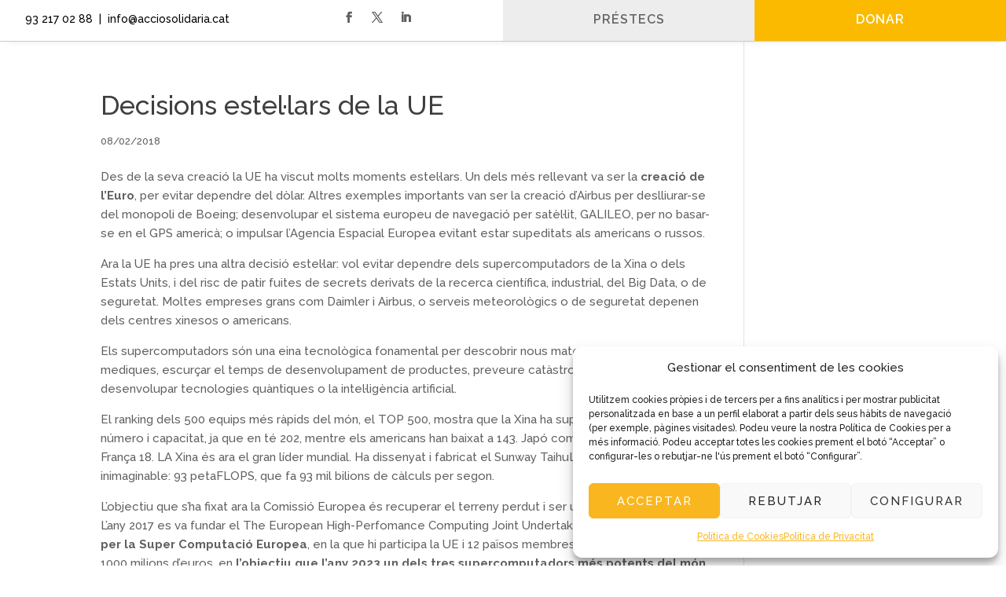

--- FILE ---
content_type: text/html; charset=UTF-8
request_url: https://nova.acciosolidaria.cat/tag/supercomputacion/
body_size: 56174
content:
<!DOCTYPE html>
<html lang="ca">
<head>
<meta charset="UTF-8" />
<meta http-equiv="X-UA-Compatible" content="IE=edge">
<link rel="pingback" href="https://nova.acciosolidaria.cat/xmlrpc.php" />
<script type="text/javascript">
document.documentElement.className = 'js';
</script>
<title>Supercomputación | Acció Solidària Contra l&#039;Atur</title>
<script id="diviarea-loader">window.DiviPopupData=window.DiviAreaConfig={"zIndex":1000000,"animateSpeed":400,"triggerClassPrefix":"show-popup-","idAttrib":"data-popup","modalIndicatorClass":"is-modal","blockingIndicatorClass":"is-blocking","defaultShowCloseButton":true,"withCloseClass":"with-close","noCloseClass":"no-close","triggerCloseClass":"close","singletonClass":"single","darkModeClass":"dark","noShadowClass":"no-shadow","altCloseClass":"close-alt","popupSelector":".et_pb_section.popup","initializeOnEvent":"et_pb_after_init_modules","popupWrapperClass":"area-outer-wrap","fullHeightClass":"full-height","openPopupClass":"da-overlay-visible","overlayClass":"da-overlay","exitIndicatorClass":"on-exit","hoverTriggerClass":"on-hover","clickTriggerClass":"on-click","onExitDelay":2000,"notMobileClass":"not-mobile","notTabletClass":"not-tablet","notDesktopClass":"not-desktop","baseContext":"body","activePopupClass":"is-open","closeButtonClass":"da-close","withLoaderClass":"with-loader","debug":true,"ajaxUrl":"https:\/\/nova.acciosolidaria.cat\/wp-admin\/admin-ajax.php","sys":[]};var divimode_loader=function(){"use strict";!function(t){t.DiviArea=t.DiviPopup={loaded:!1};var n=t.DiviArea,i=n.Hooks={},o={};function r(t,n,i){var r,e,c;if("string"==typeof t)if(o[t]){if(n)if((r=o[t])&&i)for(c=r.length;c--;)(e=r[c]).callback===n&&e.context===i&&(r[c]=!1);else for(c=r.length;c--;)r[c].callback===n&&(r[c]=!1)}else o[t]=[]}function e(t,n,i,r){if("string"==typeof t){var e={callback:n,priority:i,context:r},c=o[t];c?(c.push(e),c=function(t){var n,i,o,r,e=t.length;for(r=1;r<e;r++)for(n=t[r],i=r;i>0;i--)(o=t[i-1]).priority>n.priority&&(t[i]=o,t[i-1]=n);return t}(c)):c=[e],o[t]=c}}function c(t,n,i){"string"==typeof n&&(n=[n]);var r,e,c=[];for(r=0;r<n.length;r++)Array.prototype.push.apply(c,o[n[r]]);for(e=0;e<c.length;e++){var a=void 0;c[e]&&"function"==typeof c[e].callback&&("filter"===t?void 0!==(a=c[e].callback.apply(c[e].context,i))&&(i[0]=a):c[e].callback.apply(c[e].context,i))}if("filter"===t)return i[0]}i.silent=function(){return i},n.removeFilter=i.removeFilter=function(t,n){r(t,n)},n.removeAction=i.removeAction=function(t,n){r(t,n)},n.applyFilters=i.applyFilters=function(t){for(var n=[],i=arguments.length-1;i-- >0;)n[i]=arguments[i+1];return c("filter",t,n)},n.doAction=i.doAction=function(t){for(var n=[],i=arguments.length-1;i-- >0;)n[i]=arguments[i+1];c("action",t,n)},n.addFilter=i.addFilter=function(n,i,o,r){e(n,i,parseInt(o||10,10),r||t)},n.addAction=i.addAction=function(n,i,o,r){e(n,i,parseInt(o||10,10),r||t)},n.addActionOnce=i.addActionOnce=function(n,i,o,c){e(n,i,parseInt(o||10,10),c||t),e(n,(function(){r(n,i)}),1+parseInt(o||10,10),c||t)}}(window);return{}}();
</script><meta name='robots' content='max-image-preview:large' />
<script type="text/javascript">
let jqueryParams=[],jQuery=function(r){return jqueryParams=[...jqueryParams,r],jQuery},$=function(r){return jqueryParams=[...jqueryParams,r],$};window.jQuery=jQuery,window.$=jQuery;let customHeadScripts=!1;jQuery.fn=jQuery.prototype={},$.fn=jQuery.prototype={},jQuery.noConflict=function(r){if(window.jQuery)return jQuery=window.jQuery,$=window.jQuery,customHeadScripts=!0,jQuery.noConflict},jQuery.ready=function(r){jqueryParams=[...jqueryParams,r]},$.ready=function(r){jqueryParams=[...jqueryParams,r]},jQuery.load=function(r){jqueryParams=[...jqueryParams,r]},$.load=function(r){jqueryParams=[...jqueryParams,r]},jQuery.fn.ready=function(r){jqueryParams=[...jqueryParams,r]},$.fn.ready=function(r){jqueryParams=[...jqueryParams,r]};</script><link rel='dns-prefetch' href='//platform-api.sharethis.com' />
<link rel='dns-prefetch' href='//fonts.googleapis.com' />
<link rel='dns-prefetch' href='//use.fontawesome.com' />
<link rel="alternate" type="application/rss+xml" title="Acció Solidària Contra l&#039;Atur &raquo; Canal d&#039;informació" href="https://nova.acciosolidaria.cat/feed/" />
<link rel="alternate" type="application/rss+xml" title="Acció Solidària Contra l&#039;Atur &raquo; Canal dels comentaris" href="https://nova.acciosolidaria.cat/comments/feed/" />
<link rel="alternate" type="application/rss+xml" title="Acció Solidària Contra l&#039;Atur &raquo; Supercomputación Canal de les etiquetes" href="https://nova.acciosolidaria.cat/tag/supercomputacion/feed/" />
<meta content="OV Child v.1.0.0" name="generator"/><!-- <link rel='stylesheet' id='ags-divi-icons-css' href='https://nova.acciosolidaria.cat/wp-content/plugins/wp-and-divi-icons/css/icons.min.css?ver=1.6.3' type='text/css' media='all' /> -->
<!-- <link rel='stylesheet' id='ags-divi-icons-fo-icons-css' href='https://nova.acciosolidaria.cat/wp-content/plugins/wp-and-divi-icons/icon-packs/free-icons/agsdi-icons.min.css?ver=1.6.3' type='text/css' media='all' /> -->
<link rel="stylesheet" type="text/css" href="//nova.acciosolidaria.cat/wp-content/cache/wpfc-minified/dupp3m9z/hkm62.css" media="all"/>
<link rel='stylesheet' id='givewp-campaign-blocks-fonts-css' href='https://fonts.googleapis.com/css2?family=Inter%3Awght%40400%3B500%3B600%3B700&#038;display=swap&#038;ver=6.9' type='text/css' media='all' />
<style id='font-awesome-svg-styles-default-inline-css' type='text/css'>
.svg-inline--fa {
display: inline-block;
height: 1em;
overflow: visible;
vertical-align: -.125em;
}
/*# sourceURL=font-awesome-svg-styles-default-inline-css */
</style>
<!-- <link rel='stylesheet' id='font-awesome-svg-styles-css' href='https://nova.acciosolidaria.cat/wp-content/uploads/font-awesome/v5.15.4/css/svg-with-js.css' type='text/css' media='all' /> -->
<link rel="stylesheet" type="text/css" href="//nova.acciosolidaria.cat/wp-content/cache/wpfc-minified/fcx38xwp/hkm62.css" media="all"/>
<style id='font-awesome-svg-styles-inline-css' type='text/css'>
.wp-block-font-awesome-icon svg::before,
.wp-rich-text-font-awesome-icon svg::before {content: unset;}
/*# sourceURL=font-awesome-svg-styles-inline-css */
</style>
<!-- <link rel='stylesheet' id='cf7-styler-for-divi-css' href='https://nova.acciosolidaria.cat/wp-content/plugins/cf7-styler-for-divi/dist/css/builder4.css?ver=2.3.4' type='text/css' media='all' /> -->
<!-- <link rel='stylesheet' id='contact-form-7-css' href='https://nova.acciosolidaria.cat/wp-content/plugins/contact-form-7/includes/css/styles.css?ver=6.1.4' type='text/css' media='all' /> -->
<!-- <link rel='stylesheet' id='give-styles-css' href='https://nova.acciosolidaria.cat/wp-content/plugins/give/build/assets/dist/css/give.css?ver=4.13.2' type='text/css' media='all' /> -->
<!-- <link rel='stylesheet' id='give-donation-summary-style-frontend-css' href='https://nova.acciosolidaria.cat/wp-content/plugins/give/build/assets/dist/css/give-donation-summary.css?ver=4.13.2' type='text/css' media='all' /> -->
<!-- <link rel='stylesheet' id='givewp-design-system-foundation-css' href='https://nova.acciosolidaria.cat/wp-content/plugins/give/build/assets/dist/css/design-system/foundation.css?ver=1.2.0' type='text/css' media='all' /> -->
<!-- <link rel='stylesheet' id='give-funds-style-frontend-css' href='https://nova.acciosolidaria.cat/wp-content/plugins/give-funds/public/css/give-funds.css?ver=2.2.0' type='text/css' media='all' /> -->
<!-- <link rel='stylesheet' id='give_ffm_frontend_styles-css' href='https://nova.acciosolidaria.cat/wp-content/plugins/give-form-field-manager/assets/dist/css/give-ffm-frontend.css?ver=3.2.1' type='text/css' media='all' /> -->
<!-- <link rel='stylesheet' id='give_ffm_datepicker_styles-css' href='https://nova.acciosolidaria.cat/wp-content/plugins/give-form-field-manager/assets/dist/css/give-ffm-datepicker.css?ver=3.2.1' type='text/css' media='all' /> -->
<!-- <link rel='stylesheet' id='cmplz-general-css' href='https://nova.acciosolidaria.cat/wp-content/plugins/complianz-gdpr/assets/css/cookieblocker.min.css?ver=1767083668' type='text/css' media='all' /> -->
<!-- <link rel='stylesheet' id='css-divi-area-css' href='https://nova.acciosolidaria.cat/wp-content/plugins/popups-for-divi/styles/front.min.css?ver=3.2.3' type='text/css' media='all' /> -->
<link rel="stylesheet" type="text/css" href="//nova.acciosolidaria.cat/wp-content/cache/wpfc-minified/8biqh4ol/hkm62.css" media="all"/>
<style id='css-divi-area-inline-css' type='text/css'>
.et_pb_section.popup{display:none}
/*# sourceURL=css-divi-area-inline-css */
</style>
<!-- <link rel='stylesheet' id='css-divi-area-popuphidden-css' href='https://nova.acciosolidaria.cat/wp-content/plugins/popups-for-divi/styles/front-popuphidden.min.css?ver=3.2.3' type='text/css' media='all' /> -->
<!-- <link rel='stylesheet' id='give_recurring_css-css' href='https://nova.acciosolidaria.cat/wp-content/plugins/give-recurring/assets/css/give-recurring.min.css?ver=2.16.0' type='text/css' media='all' /> -->
<link rel="stylesheet" type="text/css" href="//nova.acciosolidaria.cat/wp-content/cache/wpfc-minified/qh81plcm/hkm62.css" media="all"/>
<link rel='stylesheet' id='font-awesome-official-css' href='https://use.fontawesome.com/releases/v5.15.4/css/all.css' type='text/css' media='all' integrity="sha384-DyZ88mC6Up2uqS4h/KRgHuoeGwBcD4Ng9SiP4dIRy0EXTlnuz47vAwmeGwVChigm" crossorigin="anonymous" />
<style id='divi-style-parent-inline-inline-css' type='text/css'>
/*!
Theme Name: Divi
Theme URI: http://www.elegantthemes.com/gallery/divi/
Version: 4.27.4
Description: Smart. Flexible. Beautiful. Divi is the most powerful theme in our collection.
Author: Elegant Themes
Author URI: http://www.elegantthemes.com
License: GNU General Public License v2
License URI: http://www.gnu.org/licenses/gpl-2.0.html
*/
a,abbr,acronym,address,applet,b,big,blockquote,body,center,cite,code,dd,del,dfn,div,dl,dt,em,fieldset,font,form,h1,h2,h3,h4,h5,h6,html,i,iframe,img,ins,kbd,label,legend,li,object,ol,p,pre,q,s,samp,small,span,strike,strong,sub,sup,tt,u,ul,var{margin:0;padding:0;border:0;outline:0;font-size:100%;-ms-text-size-adjust:100%;-webkit-text-size-adjust:100%;vertical-align:baseline;background:transparent}body{line-height:1}ol,ul{list-style:none}blockquote,q{quotes:none}blockquote:after,blockquote:before,q:after,q:before{content:"";content:none}blockquote{margin:20px 0 30px;border-left:5px solid;padding-left:20px}:focus{outline:0}del{text-decoration:line-through}pre{overflow:auto;padding:10px}figure{margin:0}table{border-collapse:collapse;border-spacing:0}article,aside,footer,header,hgroup,nav,section{display:block}body{font-family:Open Sans,Arial,sans-serif;font-size:14px;color:#666;background-color:#fff;line-height:1.7em;font-weight:500;-webkit-font-smoothing:antialiased;-moz-osx-font-smoothing:grayscale}body.page-template-page-template-blank-php #page-container{padding-top:0!important}body.et_cover_background{background-size:cover!important;background-position:top!important;background-repeat:no-repeat!important;background-attachment:fixed}a{color:#2ea3f2}a,a:hover{text-decoration:none}p{padding-bottom:1em}p:not(.has-background):last-of-type{padding-bottom:0}p.et_normal_padding{padding-bottom:1em}strong{font-weight:700}cite,em,i{font-style:italic}code,pre{font-family:Courier New,monospace;margin-bottom:10px}ins{text-decoration:none}sub,sup{height:0;line-height:1;position:relative;vertical-align:baseline}sup{bottom:.8em}sub{top:.3em}dl{margin:0 0 1.5em}dl dt{font-weight:700}dd{margin-left:1.5em}blockquote p{padding-bottom:0}embed,iframe,object,video{max-width:100%}h1,h2,h3,h4,h5,h6{color:#333;padding-bottom:10px;line-height:1em;font-weight:500}h1 a,h2 a,h3 a,h4 a,h5 a,h6 a{color:inherit}h1{font-size:30px}h2{font-size:26px}h3{font-size:22px}h4{font-size:18px}h5{font-size:16px}h6{font-size:14px}input{-webkit-appearance:none}input[type=checkbox]{-webkit-appearance:checkbox}input[type=radio]{-webkit-appearance:radio}input.text,input.title,input[type=email],input[type=password],input[type=tel],input[type=text],select,textarea{background-color:#fff;border:1px solid #bbb;padding:2px;color:#4e4e4e}input.text:focus,input.title:focus,input[type=text]:focus,select:focus,textarea:focus{border-color:#2d3940;color:#3e3e3e}input.text,input.title,input[type=text],select,textarea{margin:0}textarea{padding:4px}button,input,select,textarea{font-family:inherit}img{max-width:100%;height:auto}.clear{clear:both}br.clear{margin:0;padding:0}.pagination{clear:both}#et_search_icon:hover,.et-social-icon a:hover,.et_password_protected_form .et_submit_button,.form-submit .et_pb_buttontton.alt.disabled,.nav-single a,.posted_in a{color:#2ea3f2}.et-search-form,blockquote{border-color:#2ea3f2}#main-content{background-color:#fff}.container{width:80%;max-width:1080px;margin:auto;position:relative}body:not(.et-tb) #main-content .container,body:not(.et-tb-has-header) #main-content .container{padding-top:58px}.et_full_width_page #main-content .container:before{display:none}.main_title{margin-bottom:20px}.et_password_protected_form .et_submit_button:hover,.form-submit .et_pb_button:hover{background:rgba(0,0,0,.05)}.et_button_icon_visible .et_pb_button{padding-right:2em;padding-left:.7em}.et_button_icon_visible .et_pb_button:after{opacity:1;margin-left:0}.et_button_left .et_pb_button:hover:after{left:.15em}.et_button_left .et_pb_button:after{margin-left:0;left:1em}.et_button_icon_visible.et_button_left .et_pb_button,.et_button_left .et_pb_button:hover,.et_button_left .et_pb_module .et_pb_button:hover{padding-left:2em;padding-right:.7em}.et_button_icon_visible.et_button_left .et_pb_button:after,.et_button_left .et_pb_button:hover:after{left:.15em}.et_password_protected_form .et_submit_button:hover,.form-submit .et_pb_button:hover{padding:.3em 1em}.et_button_no_icon .et_pb_button:after{display:none}.et_button_no_icon.et_button_icon_visible.et_button_left .et_pb_button,.et_button_no_icon.et_button_left .et_pb_button:hover,.et_button_no_icon .et_pb_button,.et_button_no_icon .et_pb_button:hover{padding:.3em 1em!important}.et_button_custom_icon .et_pb_button:after{line-height:1.7em}.et_button_custom_icon.et_button_icon_visible .et_pb_button:after,.et_button_custom_icon .et_pb_button:hover:after{margin-left:.3em}#left-area .post_format-post-format-gallery .wp-block-gallery:first-of-type{padding:0;margin-bottom:-16px}.entry-content table:not(.variations){border:1px solid #eee;margin:0 0 15px;text-align:left;width:100%}.entry-content thead th,.entry-content tr th{color:#555;font-weight:700;padding:9px 24px}.entry-content tr td{border-top:1px solid #eee;padding:6px 24px}#left-area ul,.entry-content ul,.et-l--body ul,.et-l--footer ul,.et-l--header ul{list-style-type:disc;padding:0 0 23px 1em;line-height:26px}#left-area ol,.entry-content ol,.et-l--body ol,.et-l--footer ol,.et-l--header ol{list-style-type:decimal;list-style-position:inside;padding:0 0 23px;line-height:26px}#left-area ul li ul,.entry-content ul li ol{padding:2px 0 2px 20px}#left-area ol li ul,.entry-content ol li ol,.et-l--body ol li ol,.et-l--footer ol li ol,.et-l--header ol li ol{padding:2px 0 2px 35px}#left-area ul.wp-block-gallery{display:-webkit-box;display:-ms-flexbox;display:flex;-ms-flex-wrap:wrap;flex-wrap:wrap;list-style-type:none;padding:0}#left-area ul.products{padding:0!important;line-height:1.7!important;list-style:none!important}.gallery-item a{display:block}.gallery-caption,.gallery-item a{width:90%}#wpadminbar{z-index:100001}#left-area .post-meta{font-size:14px;padding-bottom:15px}#left-area .post-meta a{text-decoration:none;color:#666}#left-area .et_featured_image{padding-bottom:7px}.single .post{padding-bottom:25px}body.single .et_audio_content{margin-bottom:-6px}.nav-single a{text-decoration:none;color:#2ea3f2;font-size:14px;font-weight:400}.nav-previous{float:left}.nav-next{float:right}.et_password_protected_form p input{background-color:#eee;border:none!important;width:100%!important;border-radius:0!important;font-size:14px;color:#999!important;padding:16px!important;-webkit-box-sizing:border-box;box-sizing:border-box}.et_password_protected_form label{display:none}.et_password_protected_form .et_submit_button{font-family:inherit;display:block;float:right;margin:8px auto 0;cursor:pointer}.post-password-required p.nocomments.container{max-width:100%}.post-password-required p.nocomments.container:before{display:none}.aligncenter,div.post .new-post .aligncenter{display:block;margin-left:auto;margin-right:auto}.wp-caption{border:1px solid #ddd;text-align:center;background-color:#f3f3f3;margin-bottom:10px;max-width:96%;padding:8px}.wp-caption.alignleft{margin:0 30px 20px 0}.wp-caption.alignright{margin:0 0 20px 30px}.wp-caption img{margin:0;padding:0;border:0}.wp-caption p.wp-caption-text{font-size:12px;padding:0 4px 5px;margin:0}.alignright{float:right}.alignleft{float:left}img.alignleft{display:inline;float:left;margin-right:15px}img.alignright{display:inline;float:right;margin-left:15px}.page.et_pb_pagebuilder_layout #main-content{background-color:transparent}body #main-content .et_builder_inner_content>h1,body #main-content .et_builder_inner_content>h2,body #main-content .et_builder_inner_content>h3,body #main-content .et_builder_inner_content>h4,body #main-content .et_builder_inner_content>h5,body #main-content .et_builder_inner_content>h6{line-height:1.4em}body #main-content .et_builder_inner_content>p{line-height:1.7em}.wp-block-pullquote{margin:20px 0 30px}.wp-block-pullquote.has-background blockquote{border-left:none}.wp-block-group.has-background{padding:1.5em 1.5em .5em}@media (min-width:981px){#left-area{width:79.125%;padding-bottom:23px}#main-content .container:before{content:"";position:absolute;top:0;height:100%;width:1px;background-color:#e2e2e2}.et_full_width_page #left-area,.et_no_sidebar #left-area{float:none;width:100%!important}.et_full_width_page #left-area{padding-bottom:0}.et_no_sidebar #main-content .container:before{display:none}}@media (max-width:980px){#page-container{padding-top:80px}.et-tb #page-container,.et-tb-has-header #page-container{padding-top:0!important}#left-area,#sidebar{width:100%!important}#main-content .container:before{display:none!important}.et_full_width_page .et_gallery_item:nth-child(4n+1){clear:none}}@media print{#page-container{padding-top:0!important}}#wp-admin-bar-et-use-visual-builder a:before{font-family:ETmodules!important;content:"\e625";font-size:30px!important;width:28px;margin-top:-3px;color:#974df3!important}#wp-admin-bar-et-use-visual-builder:hover a:before{color:#fff!important}#wp-admin-bar-et-use-visual-builder:hover a,#wp-admin-bar-et-use-visual-builder a:hover{transition:background-color .5s ease;-webkit-transition:background-color .5s ease;-moz-transition:background-color .5s ease;background-color:#7e3bd0!important;color:#fff!important}* html .clearfix,:first-child+html .clearfix{zoom:1}.iphone .et_pb_section_video_bg video::-webkit-media-controls-start-playback-button{display:none!important;-webkit-appearance:none}.et_mobile_device .et_pb_section_parallax .et_pb_parallax_css{background-attachment:scroll}.et-social-facebook a.icon:before{content:"\e093"}.et-social-twitter a.icon:before{content:"\e094"}.et-social-google-plus a.icon:before{content:"\e096"}.et-social-instagram a.icon:before{content:"\e09a"}.et-social-rss a.icon:before{content:"\e09e"}.ai1ec-single-event:after{content:" ";display:table;clear:both}.evcal_event_details .evcal_evdata_cell .eventon_details_shading_bot.eventon_details_shading_bot{z-index:3}.wp-block-divi-layout{margin-bottom:1em}*{-webkit-box-sizing:border-box;box-sizing:border-box}#et-info-email:before,#et-info-phone:before,#et_search_icon:before,.comment-reply-link:after,.et-cart-info span:before,.et-pb-arrow-next:before,.et-pb-arrow-prev:before,.et-social-icon a:before,.et_audio_container .mejs-playpause-button button:before,.et_audio_container .mejs-volume-button button:before,.et_overlay:before,.et_password_protected_form .et_submit_button:after,.et_pb_button:after,.et_pb_contact_reset:after,.et_pb_contact_submit:after,.et_pb_font_icon:before,.et_pb_newsletter_button:after,.et_pb_pricing_table_button:after,.et_pb_promo_button:after,.et_pb_testimonial:before,.et_pb_toggle_title:before,.form-submit .et_pb_button:after,.mobile_menu_bar:before,a.et_pb_more_button:after{font-family:ETmodules!important;speak:none;font-style:normal;font-weight:400;-webkit-font-feature-settings:normal;font-feature-settings:normal;font-variant:normal;text-transform:none;line-height:1;-webkit-font-smoothing:antialiased;-moz-osx-font-smoothing:grayscale;text-shadow:0 0;direction:ltr}.et-pb-icon,.et_pb_custom_button_icon.et_pb_button:after,.et_pb_login .et_pb_custom_button_icon.et_pb_button:after,.et_pb_woo_custom_button_icon .button.et_pb_custom_button_icon.et_pb_button:after,.et_pb_woo_custom_button_icon .button.et_pb_custom_button_icon.et_pb_button:hover:after{content:attr(data-icon)}.et-pb-icon{font-family:ETmodules;speak:none;font-weight:400;-webkit-font-feature-settings:normal;font-feature-settings:normal;font-variant:normal;text-transform:none;line-height:1;-webkit-font-smoothing:antialiased;font-size:96px;font-style:normal;display:inline-block;-webkit-box-sizing:border-box;box-sizing:border-box;direction:ltr}#et-ajax-saving{display:none;-webkit-transition:background .3s,-webkit-box-shadow .3s;transition:background .3s,-webkit-box-shadow .3s;transition:background .3s,box-shadow .3s;transition:background .3s,box-shadow .3s,-webkit-box-shadow .3s;-webkit-box-shadow:rgba(0,139,219,.247059) 0 0 60px;box-shadow:0 0 60px rgba(0,139,219,.247059);position:fixed;top:50%;left:50%;width:50px;height:50px;background:#fff;border-radius:50px;margin:-25px 0 0 -25px;z-index:999999;text-align:center}#et-ajax-saving img{margin:9px}.et-safe-mode-indicator,.et-safe-mode-indicator:focus,.et-safe-mode-indicator:hover{-webkit-box-shadow:0 5px 10px rgba(41,196,169,.15);box-shadow:0 5px 10px rgba(41,196,169,.15);background:#29c4a9;color:#fff;font-size:14px;font-weight:600;padding:12px;line-height:16px;border-radius:3px;position:fixed;bottom:30px;right:30px;z-index:999999;text-decoration:none;font-family:Open Sans,sans-serif;-webkit-font-smoothing:antialiased;-moz-osx-font-smoothing:grayscale}.et_pb_button{font-size:20px;font-weight:500;padding:.3em 1em;line-height:1.7em!important;background-color:transparent;background-size:cover;background-position:50%;background-repeat:no-repeat;border:2px solid;border-radius:3px;-webkit-transition-duration:.2s;transition-duration:.2s;-webkit-transition-property:all!important;transition-property:all!important}.et_pb_button,.et_pb_button_inner{position:relative}.et_pb_button:hover,.et_pb_module .et_pb_button:hover{border:2px solid transparent;padding:.3em 2em .3em .7em}.et_pb_button:hover{background-color:hsla(0,0%,100%,.2)}.et_pb_bg_layout_light.et_pb_button:hover,.et_pb_bg_layout_light .et_pb_button:hover{background-color:rgba(0,0,0,.05)}.et_pb_button:after,.et_pb_button:before{font-size:32px;line-height:1em;content:"\35";opacity:0;position:absolute;margin-left:-1em;-webkit-transition:all .2s;transition:all .2s;text-transform:none;-webkit-font-feature-settings:"kern" off;font-feature-settings:"kern" off;font-variant:none;font-style:normal;font-weight:400;text-shadow:none}.et_pb_button.et_hover_enabled:hover:after,.et_pb_button.et_pb_hovered:hover:after{-webkit-transition:none!important;transition:none!important}.et_pb_button:before{display:none}.et_pb_button:hover:after{opacity:1;margin-left:0}.et_pb_column_1_3 h1,.et_pb_column_1_4 h1,.et_pb_column_1_5 h1,.et_pb_column_1_6 h1,.et_pb_column_2_5 h1{font-size:26px}.et_pb_column_1_3 h2,.et_pb_column_1_4 h2,.et_pb_column_1_5 h2,.et_pb_column_1_6 h2,.et_pb_column_2_5 h2{font-size:23px}.et_pb_column_1_3 h3,.et_pb_column_1_4 h3,.et_pb_column_1_5 h3,.et_pb_column_1_6 h3,.et_pb_column_2_5 h3{font-size:20px}.et_pb_column_1_3 h4,.et_pb_column_1_4 h4,.et_pb_column_1_5 h4,.et_pb_column_1_6 h4,.et_pb_column_2_5 h4{font-size:18px}.et_pb_column_1_3 h5,.et_pb_column_1_4 h5,.et_pb_column_1_5 h5,.et_pb_column_1_6 h5,.et_pb_column_2_5 h5{font-size:16px}.et_pb_column_1_3 h6,.et_pb_column_1_4 h6,.et_pb_column_1_5 h6,.et_pb_column_1_6 h6,.et_pb_column_2_5 h6{font-size:15px}.et_pb_bg_layout_dark,.et_pb_bg_layout_dark h1,.et_pb_bg_layout_dark h2,.et_pb_bg_layout_dark h3,.et_pb_bg_layout_dark h4,.et_pb_bg_layout_dark h5,.et_pb_bg_layout_dark h6{color:#fff!important}.et_pb_module.et_pb_text_align_left{text-align:left}.et_pb_module.et_pb_text_align_center{text-align:center}.et_pb_module.et_pb_text_align_right{text-align:right}.et_pb_module.et_pb_text_align_justified{text-align:justify}.clearfix:after{visibility:hidden;display:block;font-size:0;content:" ";clear:both;height:0}.et_pb_bg_layout_light .et_pb_more_button{color:#2ea3f2}.et_builder_inner_content{position:relative;z-index:1}header .et_builder_inner_content{z-index:2}.et_pb_css_mix_blend_mode_passthrough{mix-blend-mode:unset!important}.et_pb_image_container{margin:-20px -20px 29px}.et_pb_module_inner{position:relative}.et_hover_enabled_preview{z-index:2}.et_hover_enabled:hover{position:relative;z-index:2}.et_pb_all_tabs,.et_pb_module,.et_pb_posts_nav a,.et_pb_tab,.et_pb_with_background{position:relative;background-size:cover;background-position:50%;background-repeat:no-repeat}.et_pb_background_mask,.et_pb_background_pattern{bottom:0;left:0;position:absolute;right:0;top:0}.et_pb_background_mask{background-size:calc(100% + 2px) calc(100% + 2px);background-repeat:no-repeat;background-position:50%;overflow:hidden}.et_pb_background_pattern{background-position:0 0;background-repeat:repeat}.et_pb_with_border{position:relative;border:0 solid #333}.post-password-required .et_pb_row{padding:0;width:100%}.post-password-required .et_password_protected_form{min-height:0}body.et_pb_pagebuilder_layout.et_pb_show_title .post-password-required .et_password_protected_form h1,body:not(.et_pb_pagebuilder_layout) .post-password-required .et_password_protected_form h1{display:none}.et_pb_no_bg{padding:0!important}.et_overlay.et_pb_inline_icon:before,.et_pb_inline_icon:before{content:attr(data-icon)}.et_pb_more_button{color:inherit;text-shadow:none;text-decoration:none;display:inline-block;margin-top:20px}.et_parallax_bg_wrap{overflow:hidden;position:absolute;top:0;right:0;bottom:0;left:0}.et_parallax_bg{background-repeat:no-repeat;background-position:top;background-size:cover;position:absolute;bottom:0;left:0;width:100%;height:100%;display:block}.et_parallax_bg.et_parallax_bg__hover,.et_parallax_bg.et_parallax_bg_phone,.et_parallax_bg.et_parallax_bg_tablet,.et_parallax_gradient.et_parallax_gradient__hover,.et_parallax_gradient.et_parallax_gradient_phone,.et_parallax_gradient.et_parallax_gradient_tablet,.et_pb_section_parallax_hover:hover .et_parallax_bg:not(.et_parallax_bg__hover),.et_pb_section_parallax_hover:hover .et_parallax_gradient:not(.et_parallax_gradient__hover){display:none}.et_pb_section_parallax_hover:hover .et_parallax_bg.et_parallax_bg__hover,.et_pb_section_parallax_hover:hover .et_parallax_gradient.et_parallax_gradient__hover{display:block}.et_parallax_gradient{bottom:0;display:block;left:0;position:absolute;right:0;top:0}.et_pb_module.et_pb_section_parallax,.et_pb_posts_nav a.et_pb_section_parallax,.et_pb_tab.et_pb_section_parallax{position:relative}.et_pb_section_parallax .et_pb_parallax_css,.et_pb_slides .et_parallax_bg.et_pb_parallax_css{background-attachment:fixed}body.et-bfb .et_pb_section_parallax .et_pb_parallax_css,body.et-bfb .et_pb_slides .et_parallax_bg.et_pb_parallax_css{background-attachment:scroll;bottom:auto}.et_pb_section_parallax.et_pb_column .et_pb_module,.et_pb_section_parallax.et_pb_row .et_pb_column,.et_pb_section_parallax.et_pb_row .et_pb_module{z-index:9;position:relative}.et_pb_more_button:hover:after{opacity:1;margin-left:0}.et_pb_preload .et_pb_section_video_bg,.et_pb_preload>div{visibility:hidden}.et_pb_preload,.et_pb_section.et_pb_section_video.et_pb_preload{position:relative;background:#464646!important}.et_pb_preload:before{content:"";position:absolute;top:50%;left:50%;background:url(https://nova.acciosolidaria.cat/wp-content/themes/Divi/includes/builder/styles/images/preloader.gif) no-repeat;border-radius:32px;width:32px;height:32px;margin:-16px 0 0 -16px}.box-shadow-overlay{position:absolute;top:0;left:0;width:100%;height:100%;z-index:10;pointer-events:none}.et_pb_section>.box-shadow-overlay~.et_pb_row{z-index:11}body.safari .section_has_divider{will-change:transform}.et_pb_row>.box-shadow-overlay{z-index:8}.has-box-shadow-overlay{position:relative}.et_clickable{cursor:pointer}.screen-reader-text{border:0;clip:rect(1px,1px,1px,1px);-webkit-clip-path:inset(50%);clip-path:inset(50%);height:1px;margin:-1px;overflow:hidden;padding:0;position:absolute!important;width:1px;word-wrap:normal!important}.et_multi_view_hidden,.et_multi_view_hidden_image{display:none!important}@keyframes multi-view-image-fade{0%{opacity:0}10%{opacity:.1}20%{opacity:.2}30%{opacity:.3}40%{opacity:.4}50%{opacity:.5}60%{opacity:.6}70%{opacity:.7}80%{opacity:.8}90%{opacity:.9}to{opacity:1}}.et_multi_view_image__loading{visibility:hidden}.et_multi_view_image__loaded{-webkit-animation:multi-view-image-fade .5s;animation:multi-view-image-fade .5s}#et-pb-motion-effects-offset-tracker{visibility:hidden!important;opacity:0;position:absolute;top:0;left:0}.et-pb-before-scroll-animation{opacity:0}header.et-l.et-l--header:after{clear:both;display:block;content:""}.et_pb_module{-webkit-animation-timing-function:linear;animation-timing-function:linear;-webkit-animation-duration:.2s;animation-duration:.2s}@-webkit-keyframes fadeBottom{0%{opacity:0;-webkit-transform:translateY(10%);transform:translateY(10%)}to{opacity:1;-webkit-transform:translateY(0);transform:translateY(0)}}@keyframes fadeBottom{0%{opacity:0;-webkit-transform:translateY(10%);transform:translateY(10%)}to{opacity:1;-webkit-transform:translateY(0);transform:translateY(0)}}@-webkit-keyframes fadeLeft{0%{opacity:0;-webkit-transform:translateX(-10%);transform:translateX(-10%)}to{opacity:1;-webkit-transform:translateX(0);transform:translateX(0)}}@keyframes fadeLeft{0%{opacity:0;-webkit-transform:translateX(-10%);transform:translateX(-10%)}to{opacity:1;-webkit-transform:translateX(0);transform:translateX(0)}}@-webkit-keyframes fadeRight{0%{opacity:0;-webkit-transform:translateX(10%);transform:translateX(10%)}to{opacity:1;-webkit-transform:translateX(0);transform:translateX(0)}}@keyframes fadeRight{0%{opacity:0;-webkit-transform:translateX(10%);transform:translateX(10%)}to{opacity:1;-webkit-transform:translateX(0);transform:translateX(0)}}@-webkit-keyframes fadeTop{0%{opacity:0;-webkit-transform:translateY(-10%);transform:translateY(-10%)}to{opacity:1;-webkit-transform:translateX(0);transform:translateX(0)}}@keyframes fadeTop{0%{opacity:0;-webkit-transform:translateY(-10%);transform:translateY(-10%)}to{opacity:1;-webkit-transform:translateX(0);transform:translateX(0)}}@-webkit-keyframes fadeIn{0%{opacity:0}to{opacity:1}}@keyframes fadeIn{0%{opacity:0}to{opacity:1}}.et-waypoint:not(.et_pb_counters){opacity:0}@media (min-width:981px){.et_pb_section.et_section_specialty div.et_pb_row .et_pb_column .et_pb_column .et_pb_module.et-last-child,.et_pb_section.et_section_specialty div.et_pb_row .et_pb_column .et_pb_column .et_pb_module:last-child,.et_pb_section.et_section_specialty div.et_pb_row .et_pb_column .et_pb_row_inner .et_pb_column .et_pb_module.et-last-child,.et_pb_section.et_section_specialty div.et_pb_row .et_pb_column .et_pb_row_inner .et_pb_column .et_pb_module:last-child,.et_pb_section div.et_pb_row .et_pb_column .et_pb_module.et-last-child,.et_pb_section div.et_pb_row .et_pb_column .et_pb_module:last-child{margin-bottom:0}}@media (max-width:980px){.et_overlay.et_pb_inline_icon_tablet:before,.et_pb_inline_icon_tablet:before{content:attr(data-icon-tablet)}.et_parallax_bg.et_parallax_bg_tablet_exist,.et_parallax_gradient.et_parallax_gradient_tablet_exist{display:none}.et_parallax_bg.et_parallax_bg_tablet,.et_parallax_gradient.et_parallax_gradient_tablet{display:block}.et_pb_column .et_pb_module{margin-bottom:30px}.et_pb_row .et_pb_column .et_pb_module.et-last-child,.et_pb_row .et_pb_column .et_pb_module:last-child,.et_section_specialty .et_pb_row .et_pb_column .et_pb_module.et-last-child,.et_section_specialty .et_pb_row .et_pb_column .et_pb_module:last-child{margin-bottom:0}.et_pb_more_button{display:inline-block!important}.et_pb_bg_layout_light_tablet.et_pb_button,.et_pb_bg_layout_light_tablet.et_pb_module.et_pb_button,.et_pb_bg_layout_light_tablet .et_pb_more_button{color:#2ea3f2}.et_pb_bg_layout_light_tablet .et_pb_forgot_password a{color:#666}.et_pb_bg_layout_light_tablet h1,.et_pb_bg_layout_light_tablet h2,.et_pb_bg_layout_light_tablet h3,.et_pb_bg_layout_light_tablet h4,.et_pb_bg_layout_light_tablet h5,.et_pb_bg_layout_light_tablet h6{color:#333!important}.et_pb_module .et_pb_bg_layout_light_tablet.et_pb_button{color:#2ea3f2!important}.et_pb_bg_layout_light_tablet{color:#666!important}.et_pb_bg_layout_dark_tablet,.et_pb_bg_layout_dark_tablet h1,.et_pb_bg_layout_dark_tablet h2,.et_pb_bg_layout_dark_tablet h3,.et_pb_bg_layout_dark_tablet h4,.et_pb_bg_layout_dark_tablet h5,.et_pb_bg_layout_dark_tablet h6{color:#fff!important}.et_pb_bg_layout_dark_tablet.et_pb_button,.et_pb_bg_layout_dark_tablet.et_pb_module.et_pb_button,.et_pb_bg_layout_dark_tablet .et_pb_more_button{color:inherit}.et_pb_bg_layout_dark_tablet .et_pb_forgot_password a{color:#fff}.et_pb_module.et_pb_text_align_left-tablet{text-align:left}.et_pb_module.et_pb_text_align_center-tablet{text-align:center}.et_pb_module.et_pb_text_align_right-tablet{text-align:right}.et_pb_module.et_pb_text_align_justified-tablet{text-align:justify}}@media (max-width:767px){.et_pb_more_button{display:inline-block!important}.et_overlay.et_pb_inline_icon_phone:before,.et_pb_inline_icon_phone:before{content:attr(data-icon-phone)}.et_parallax_bg.et_parallax_bg_phone_exist,.et_parallax_gradient.et_parallax_gradient_phone_exist{display:none}.et_parallax_bg.et_parallax_bg_phone,.et_parallax_gradient.et_parallax_gradient_phone{display:block}.et-hide-mobile{display:none!important}.et_pb_bg_layout_light_phone.et_pb_button,.et_pb_bg_layout_light_phone.et_pb_module.et_pb_button,.et_pb_bg_layout_light_phone .et_pb_more_button{color:#2ea3f2}.et_pb_bg_layout_light_phone .et_pb_forgot_password a{color:#666}.et_pb_bg_layout_light_phone h1,.et_pb_bg_layout_light_phone h2,.et_pb_bg_layout_light_phone h3,.et_pb_bg_layout_light_phone h4,.et_pb_bg_layout_light_phone h5,.et_pb_bg_layout_light_phone h6{color:#333!important}.et_pb_module .et_pb_bg_layout_light_phone.et_pb_button{color:#2ea3f2!important}.et_pb_bg_layout_light_phone{color:#666!important}.et_pb_bg_layout_dark_phone,.et_pb_bg_layout_dark_phone h1,.et_pb_bg_layout_dark_phone h2,.et_pb_bg_layout_dark_phone h3,.et_pb_bg_layout_dark_phone h4,.et_pb_bg_layout_dark_phone h5,.et_pb_bg_layout_dark_phone h6{color:#fff!important}.et_pb_bg_layout_dark_phone.et_pb_button,.et_pb_bg_layout_dark_phone.et_pb_module.et_pb_button,.et_pb_bg_layout_dark_phone .et_pb_more_button{color:inherit}.et_pb_module .et_pb_bg_layout_dark_phone.et_pb_button{color:#fff!important}.et_pb_bg_layout_dark_phone .et_pb_forgot_password a{color:#fff}.et_pb_module.et_pb_text_align_left-phone{text-align:left}.et_pb_module.et_pb_text_align_center-phone{text-align:center}.et_pb_module.et_pb_text_align_right-phone{text-align:right}.et_pb_module.et_pb_text_align_justified-phone{text-align:justify}}@media (max-width:479px){a.et_pb_more_button{display:block}}@media (min-width:768px) and (max-width:980px){[data-et-multi-view-load-tablet-hidden=true]:not(.et_multi_view_swapped){display:none!important}}@media (max-width:767px){[data-et-multi-view-load-phone-hidden=true]:not(.et_multi_view_swapped){display:none!important}}.et_pb_menu.et_pb_menu--style-inline_centered_logo .et_pb_menu__menu nav ul{-webkit-box-pack:center;-ms-flex-pack:center;justify-content:center}@-webkit-keyframes multi-view-image-fade{0%{-webkit-transform:scale(1);transform:scale(1);opacity:1}50%{-webkit-transform:scale(1.01);transform:scale(1.01);opacity:1}to{-webkit-transform:scale(1);transform:scale(1);opacity:1}}
/*# sourceURL=divi-style-parent-inline-inline-css */
</style>
<style id='divi-dynamic-critical-inline-css' type='text/css'>
@font-face{font-family:ETmodules;font-display:block;src:url(//nova.acciosolidaria.cat/wp-content/themes/Divi/core/admin/fonts/modules/all/modules.eot);src:url(//nova.acciosolidaria.cat/wp-content/themes/Divi/core/admin/fonts/modules/all/modules.eot?#iefix) format("embedded-opentype"),url(//nova.acciosolidaria.cat/wp-content/themes/Divi/core/admin/fonts/modules/all/modules.woff) format("woff"),url(//nova.acciosolidaria.cat/wp-content/themes/Divi/core/admin/fonts/modules/all/modules.ttf) format("truetype"),url(//nova.acciosolidaria.cat/wp-content/themes/Divi/core/admin/fonts/modules/all/modules.svg#ETmodules) format("svg");font-weight:400;font-style:normal}
.et_audio_content,.et_link_content,.et_quote_content{background-color:#2ea3f2}.et_pb_post .et-pb-controllers a{margin-bottom:10px}.format-gallery .et-pb-controllers{bottom:0}.et_pb_blog_grid .et_audio_content{margin-bottom:19px}.et_pb_row .et_pb_blog_grid .et_pb_post .et_pb_slide{min-height:180px}.et_audio_content .wp-block-audio{margin:0;padding:0}.et_audio_content h2{line-height:44px}.et_pb_column_1_2 .et_audio_content h2,.et_pb_column_1_3 .et_audio_content h2,.et_pb_column_1_4 .et_audio_content h2,.et_pb_column_1_5 .et_audio_content h2,.et_pb_column_1_6 .et_audio_content h2,.et_pb_column_2_5 .et_audio_content h2,.et_pb_column_3_5 .et_audio_content h2,.et_pb_column_3_8 .et_audio_content h2{margin-bottom:9px;margin-top:0}.et_pb_column_1_2 .et_audio_content,.et_pb_column_3_5 .et_audio_content{padding:35px 40px}.et_pb_column_1_2 .et_audio_content h2,.et_pb_column_3_5 .et_audio_content h2{line-height:32px}.et_pb_column_1_3 .et_audio_content,.et_pb_column_1_4 .et_audio_content,.et_pb_column_1_5 .et_audio_content,.et_pb_column_1_6 .et_audio_content,.et_pb_column_2_5 .et_audio_content,.et_pb_column_3_8 .et_audio_content{padding:35px 20px}.et_pb_column_1_3 .et_audio_content h2,.et_pb_column_1_4 .et_audio_content h2,.et_pb_column_1_5 .et_audio_content h2,.et_pb_column_1_6 .et_audio_content h2,.et_pb_column_2_5 .et_audio_content h2,.et_pb_column_3_8 .et_audio_content h2{font-size:18px;line-height:26px}article.et_pb_has_overlay .et_pb_blog_image_container{position:relative}.et_pb_post>.et_main_video_container{position:relative;margin-bottom:30px}.et_pb_post .et_pb_video_overlay .et_pb_video_play{color:#fff}.et_pb_post .et_pb_video_overlay_hover:hover{background:rgba(0,0,0,.6)}.et_audio_content,.et_link_content,.et_quote_content{text-align:center;word-wrap:break-word;position:relative;padding:50px 60px}.et_audio_content h2,.et_link_content a.et_link_main_url,.et_link_content h2,.et_quote_content blockquote cite,.et_quote_content blockquote p{color:#fff!important}.et_quote_main_link{position:absolute;text-indent:-9999px;width:100%;height:100%;display:block;top:0;left:0}.et_quote_content blockquote{padding:0;margin:0;border:none}.et_audio_content h2,.et_link_content h2,.et_quote_content blockquote p{margin-top:0}.et_audio_content h2{margin-bottom:20px}.et_audio_content h2,.et_link_content h2,.et_quote_content blockquote p{line-height:44px}.et_link_content a.et_link_main_url,.et_quote_content blockquote cite{font-size:18px;font-weight:200}.et_quote_content blockquote cite{font-style:normal}.et_pb_column_2_3 .et_quote_content{padding:50px 42px 45px}.et_pb_column_2_3 .et_audio_content,.et_pb_column_2_3 .et_link_content{padding:40px 40px 45px}.et_pb_column_1_2 .et_audio_content,.et_pb_column_1_2 .et_link_content,.et_pb_column_1_2 .et_quote_content,.et_pb_column_3_5 .et_audio_content,.et_pb_column_3_5 .et_link_content,.et_pb_column_3_5 .et_quote_content{padding:35px 40px}.et_pb_column_1_2 .et_quote_content blockquote p,.et_pb_column_3_5 .et_quote_content blockquote p{font-size:26px;line-height:32px}.et_pb_column_1_2 .et_audio_content h2,.et_pb_column_1_2 .et_link_content h2,.et_pb_column_3_5 .et_audio_content h2,.et_pb_column_3_5 .et_link_content h2{line-height:32px}.et_pb_column_1_2 .et_link_content a.et_link_main_url,.et_pb_column_1_2 .et_quote_content blockquote cite,.et_pb_column_3_5 .et_link_content a.et_link_main_url,.et_pb_column_3_5 .et_quote_content blockquote cite{font-size:14px}.et_pb_column_1_3 .et_quote_content,.et_pb_column_1_4 .et_quote_content,.et_pb_column_1_5 .et_quote_content,.et_pb_column_1_6 .et_quote_content,.et_pb_column_2_5 .et_quote_content,.et_pb_column_3_8 .et_quote_content{padding:35px 30px 32px}.et_pb_column_1_3 .et_audio_content,.et_pb_column_1_3 .et_link_content,.et_pb_column_1_4 .et_audio_content,.et_pb_column_1_4 .et_link_content,.et_pb_column_1_5 .et_audio_content,.et_pb_column_1_5 .et_link_content,.et_pb_column_1_6 .et_audio_content,.et_pb_column_1_6 .et_link_content,.et_pb_column_2_5 .et_audio_content,.et_pb_column_2_5 .et_link_content,.et_pb_column_3_8 .et_audio_content,.et_pb_column_3_8 .et_link_content{padding:35px 20px}.et_pb_column_1_3 .et_audio_content h2,.et_pb_column_1_3 .et_link_content h2,.et_pb_column_1_3 .et_quote_content blockquote p,.et_pb_column_1_4 .et_audio_content h2,.et_pb_column_1_4 .et_link_content h2,.et_pb_column_1_4 .et_quote_content blockquote p,.et_pb_column_1_5 .et_audio_content h2,.et_pb_column_1_5 .et_link_content h2,.et_pb_column_1_5 .et_quote_content blockquote p,.et_pb_column_1_6 .et_audio_content h2,.et_pb_column_1_6 .et_link_content h2,.et_pb_column_1_6 .et_quote_content blockquote p,.et_pb_column_2_5 .et_audio_content h2,.et_pb_column_2_5 .et_link_content h2,.et_pb_column_2_5 .et_quote_content blockquote p,.et_pb_column_3_8 .et_audio_content h2,.et_pb_column_3_8 .et_link_content h2,.et_pb_column_3_8 .et_quote_content blockquote p{font-size:18px;line-height:26px}.et_pb_column_1_3 .et_link_content a.et_link_main_url,.et_pb_column_1_3 .et_quote_content blockquote cite,.et_pb_column_1_4 .et_link_content a.et_link_main_url,.et_pb_column_1_4 .et_quote_content blockquote cite,.et_pb_column_1_5 .et_link_content a.et_link_main_url,.et_pb_column_1_5 .et_quote_content blockquote cite,.et_pb_column_1_6 .et_link_content a.et_link_main_url,.et_pb_column_1_6 .et_quote_content blockquote cite,.et_pb_column_2_5 .et_link_content a.et_link_main_url,.et_pb_column_2_5 .et_quote_content blockquote cite,.et_pb_column_3_8 .et_link_content a.et_link_main_url,.et_pb_column_3_8 .et_quote_content blockquote cite{font-size:14px}.et_pb_post .et_pb_gallery_post_type .et_pb_slide{min-height:500px;background-size:cover!important;background-position:top}.format-gallery .et_pb_slider.gallery-not-found .et_pb_slide{-webkit-box-shadow:inset 0 0 10px rgba(0,0,0,.1);box-shadow:inset 0 0 10px rgba(0,0,0,.1)}.format-gallery .et_pb_slider:hover .et-pb-arrow-prev{left:0}.format-gallery .et_pb_slider:hover .et-pb-arrow-next{right:0}.et_pb_post>.et_pb_slider{margin-bottom:30px}.et_pb_column_3_4 .et_pb_post .et_pb_slide{min-height:442px}.et_pb_column_2_3 .et_pb_post .et_pb_slide{min-height:390px}.et_pb_column_1_2 .et_pb_post .et_pb_slide,.et_pb_column_3_5 .et_pb_post .et_pb_slide{min-height:284px}.et_pb_column_1_3 .et_pb_post .et_pb_slide,.et_pb_column_2_5 .et_pb_post .et_pb_slide,.et_pb_column_3_8 .et_pb_post .et_pb_slide{min-height:180px}.et_pb_column_1_4 .et_pb_post .et_pb_slide,.et_pb_column_1_5 .et_pb_post .et_pb_slide,.et_pb_column_1_6 .et_pb_post .et_pb_slide{min-height:125px}.et_pb_portfolio.et_pb_section_parallax .pagination,.et_pb_portfolio.et_pb_section_video .pagination,.et_pb_portfolio_grid.et_pb_section_parallax .pagination,.et_pb_portfolio_grid.et_pb_section_video .pagination{position:relative}.et_pb_bg_layout_light .et_pb_post .post-meta,.et_pb_bg_layout_light .et_pb_post .post-meta a,.et_pb_bg_layout_light .et_pb_post p{color:#666}.et_pb_bg_layout_dark .et_pb_post .post-meta,.et_pb_bg_layout_dark .et_pb_post .post-meta a,.et_pb_bg_layout_dark .et_pb_post p{color:inherit}.et_pb_text_color_dark .et_audio_content h2,.et_pb_text_color_dark .et_link_content a.et_link_main_url,.et_pb_text_color_dark .et_link_content h2,.et_pb_text_color_dark .et_quote_content blockquote cite,.et_pb_text_color_dark .et_quote_content blockquote p{color:#666!important}.et_pb_text_color_dark.et_audio_content h2,.et_pb_text_color_dark.et_link_content a.et_link_main_url,.et_pb_text_color_dark.et_link_content h2,.et_pb_text_color_dark.et_quote_content blockquote cite,.et_pb_text_color_dark.et_quote_content blockquote p{color:#bbb!important}.et_pb_text_color_dark.et_audio_content,.et_pb_text_color_dark.et_link_content,.et_pb_text_color_dark.et_quote_content{background-color:#e8e8e8}@media (min-width:981px) and (max-width:1100px){.et_quote_content{padding:50px 70px 45px}.et_pb_column_2_3 .et_quote_content{padding:50px 50px 45px}.et_pb_column_1_2 .et_quote_content,.et_pb_column_3_5 .et_quote_content{padding:35px 47px 30px}.et_pb_column_1_3 .et_quote_content,.et_pb_column_1_4 .et_quote_content,.et_pb_column_1_5 .et_quote_content,.et_pb_column_1_6 .et_quote_content,.et_pb_column_2_5 .et_quote_content,.et_pb_column_3_8 .et_quote_content{padding:35px 25px 32px}.et_pb_column_4_4 .et_pb_post .et_pb_slide{min-height:534px}.et_pb_column_3_4 .et_pb_post .et_pb_slide{min-height:392px}.et_pb_column_2_3 .et_pb_post .et_pb_slide{min-height:345px}.et_pb_column_1_2 .et_pb_post .et_pb_slide,.et_pb_column_3_5 .et_pb_post .et_pb_slide{min-height:250px}.et_pb_column_1_3 .et_pb_post .et_pb_slide,.et_pb_column_2_5 .et_pb_post .et_pb_slide,.et_pb_column_3_8 .et_pb_post .et_pb_slide{min-height:155px}.et_pb_column_1_4 .et_pb_post .et_pb_slide,.et_pb_column_1_5 .et_pb_post .et_pb_slide,.et_pb_column_1_6 .et_pb_post .et_pb_slide{min-height:108px}}@media (max-width:980px){.et_pb_bg_layout_dark_tablet .et_audio_content h2{color:#fff!important}.et_pb_text_color_dark_tablet.et_audio_content h2{color:#bbb!important}.et_pb_text_color_dark_tablet.et_audio_content{background-color:#e8e8e8}.et_pb_bg_layout_dark_tablet .et_audio_content h2,.et_pb_bg_layout_dark_tablet .et_link_content a.et_link_main_url,.et_pb_bg_layout_dark_tablet .et_link_content h2,.et_pb_bg_layout_dark_tablet .et_quote_content blockquote cite,.et_pb_bg_layout_dark_tablet .et_quote_content blockquote p{color:#fff!important}.et_pb_text_color_dark_tablet .et_audio_content h2,.et_pb_text_color_dark_tablet .et_link_content a.et_link_main_url,.et_pb_text_color_dark_tablet .et_link_content h2,.et_pb_text_color_dark_tablet .et_quote_content blockquote cite,.et_pb_text_color_dark_tablet .et_quote_content blockquote p{color:#666!important}.et_pb_text_color_dark_tablet.et_audio_content h2,.et_pb_text_color_dark_tablet.et_link_content a.et_link_main_url,.et_pb_text_color_dark_tablet.et_link_content h2,.et_pb_text_color_dark_tablet.et_quote_content blockquote cite,.et_pb_text_color_dark_tablet.et_quote_content blockquote p{color:#bbb!important}.et_pb_text_color_dark_tablet.et_audio_content,.et_pb_text_color_dark_tablet.et_link_content,.et_pb_text_color_dark_tablet.et_quote_content{background-color:#e8e8e8}}@media (min-width:768px) and (max-width:980px){.et_audio_content h2{font-size:26px!important;line-height:44px!important;margin-bottom:24px!important}.et_pb_post>.et_pb_gallery_post_type>.et_pb_slides>.et_pb_slide{min-height:384px!important}.et_quote_content{padding:50px 43px 45px!important}.et_quote_content blockquote p{font-size:26px!important;line-height:44px!important}.et_quote_content blockquote cite{font-size:18px!important}.et_link_content{padding:40px 40px 45px}.et_link_content h2{font-size:26px!important;line-height:44px!important}.et_link_content a.et_link_main_url{font-size:18px!important}}@media (max-width:767px){.et_audio_content h2,.et_link_content h2,.et_quote_content,.et_quote_content blockquote p{font-size:20px!important;line-height:26px!important}.et_audio_content,.et_link_content{padding:35px 20px!important}.et_audio_content h2{margin-bottom:9px!important}.et_pb_bg_layout_dark_phone .et_audio_content h2{color:#fff!important}.et_pb_text_color_dark_phone.et_audio_content{background-color:#e8e8e8}.et_link_content a.et_link_main_url,.et_quote_content blockquote cite{font-size:14px!important}.format-gallery .et-pb-controllers{height:auto}.et_pb_post>.et_pb_gallery_post_type>.et_pb_slides>.et_pb_slide{min-height:222px!important}.et_pb_bg_layout_dark_phone .et_audio_content h2,.et_pb_bg_layout_dark_phone .et_link_content a.et_link_main_url,.et_pb_bg_layout_dark_phone .et_link_content h2,.et_pb_bg_layout_dark_phone .et_quote_content blockquote cite,.et_pb_bg_layout_dark_phone .et_quote_content blockquote p{color:#fff!important}.et_pb_text_color_dark_phone .et_audio_content h2,.et_pb_text_color_dark_phone .et_link_content a.et_link_main_url,.et_pb_text_color_dark_phone .et_link_content h2,.et_pb_text_color_dark_phone .et_quote_content blockquote cite,.et_pb_text_color_dark_phone .et_quote_content blockquote p{color:#666!important}.et_pb_text_color_dark_phone.et_audio_content h2,.et_pb_text_color_dark_phone.et_link_content a.et_link_main_url,.et_pb_text_color_dark_phone.et_link_content h2,.et_pb_text_color_dark_phone.et_quote_content blockquote cite,.et_pb_text_color_dark_phone.et_quote_content blockquote p{color:#bbb!important}.et_pb_text_color_dark_phone.et_audio_content,.et_pb_text_color_dark_phone.et_link_content,.et_pb_text_color_dark_phone.et_quote_content{background-color:#e8e8e8}}@media (max-width:479px){.et_pb_column_1_2 .et_pb_carousel_item .et_pb_video_play,.et_pb_column_1_3 .et_pb_carousel_item .et_pb_video_play,.et_pb_column_2_3 .et_pb_carousel_item .et_pb_video_play,.et_pb_column_2_5 .et_pb_carousel_item .et_pb_video_play,.et_pb_column_3_5 .et_pb_carousel_item .et_pb_video_play,.et_pb_column_3_8 .et_pb_carousel_item .et_pb_video_play{font-size:1.5rem;line-height:1.5rem;margin-left:-.75rem;margin-top:-.75rem}.et_audio_content,.et_quote_content{padding:35px 20px!important}.et_pb_post>.et_pb_gallery_post_type>.et_pb_slides>.et_pb_slide{min-height:156px!important}}.et_full_width_page .et_gallery_item{float:left;width:20.875%;margin:0 5.5% 5.5% 0}.et_full_width_page .et_gallery_item:nth-child(3n){margin-right:5.5%}.et_full_width_page .et_gallery_item:nth-child(3n+1){clear:none}.et_full_width_page .et_gallery_item:nth-child(4n){margin-right:0}.et_full_width_page .et_gallery_item:nth-child(4n+1){clear:both}
.et_pb_slider{position:relative;overflow:hidden}.et_pb_slide{padding:0 6%;background-size:cover;background-position:50%;background-repeat:no-repeat}.et_pb_slider .et_pb_slide{display:none;float:left;margin-right:-100%;position:relative;width:100%;text-align:center;list-style:none!important;background-position:50%;background-size:100%;background-size:cover}.et_pb_slider .et_pb_slide:first-child{display:list-item}.et-pb-controllers{position:absolute;bottom:20px;left:0;width:100%;text-align:center;z-index:10}.et-pb-controllers a{display:inline-block;background-color:hsla(0,0%,100%,.5);text-indent:-9999px;border-radius:7px;width:7px;height:7px;margin-right:10px;padding:0;opacity:.5}.et-pb-controllers .et-pb-active-control{opacity:1}.et-pb-controllers a:last-child{margin-right:0}.et-pb-controllers .et-pb-active-control{background-color:#fff}.et_pb_slides .et_pb_temp_slide{display:block}.et_pb_slides:after{content:"";display:block;clear:both;visibility:hidden;line-height:0;height:0;width:0}@media (max-width:980px){.et_pb_bg_layout_light_tablet .et-pb-controllers .et-pb-active-control{background-color:#333}.et_pb_bg_layout_light_tablet .et-pb-controllers a{background-color:rgba(0,0,0,.3)}.et_pb_bg_layout_light_tablet .et_pb_slide_content{color:#333}.et_pb_bg_layout_dark_tablet .et_pb_slide_description{text-shadow:0 1px 3px rgba(0,0,0,.3)}.et_pb_bg_layout_dark_tablet .et_pb_slide_content{color:#fff}.et_pb_bg_layout_dark_tablet .et-pb-controllers .et-pb-active-control{background-color:#fff}.et_pb_bg_layout_dark_tablet .et-pb-controllers a{background-color:hsla(0,0%,100%,.5)}}@media (max-width:767px){.et-pb-controllers{position:absolute;bottom:5%;left:0;width:100%;text-align:center;z-index:10;height:14px}.et_transparent_nav .et_pb_section:first-child .et-pb-controllers{bottom:18px}.et_pb_bg_layout_light_phone.et_pb_slider_with_overlay .et_pb_slide_overlay_container,.et_pb_bg_layout_light_phone.et_pb_slider_with_text_overlay .et_pb_text_overlay_wrapper{background-color:hsla(0,0%,100%,.9)}.et_pb_bg_layout_light_phone .et-pb-controllers .et-pb-active-control{background-color:#333}.et_pb_bg_layout_dark_phone.et_pb_slider_with_overlay .et_pb_slide_overlay_container,.et_pb_bg_layout_dark_phone.et_pb_slider_with_text_overlay .et_pb_text_overlay_wrapper,.et_pb_bg_layout_light_phone .et-pb-controllers a{background-color:rgba(0,0,0,.3)}.et_pb_bg_layout_dark_phone .et-pb-controllers .et-pb-active-control{background-color:#fff}.et_pb_bg_layout_dark_phone .et-pb-controllers a{background-color:hsla(0,0%,100%,.5)}}.et_mobile_device .et_pb_slider_parallax .et_pb_slide,.et_mobile_device .et_pb_slides .et_parallax_bg.et_pb_parallax_css{background-attachment:scroll}
.et-pb-arrow-next,.et-pb-arrow-prev{position:absolute;top:50%;z-index:100;font-size:48px;color:#fff;margin-top:-24px;-webkit-transition:all .2s ease-in-out;transition:all .2s ease-in-out;opacity:0}.et_pb_bg_layout_light .et-pb-arrow-next,.et_pb_bg_layout_light .et-pb-arrow-prev{color:#333}.et_pb_slider:hover .et-pb-arrow-prev{left:22px;opacity:1}.et_pb_slider:hover .et-pb-arrow-next{right:22px;opacity:1}.et_pb_bg_layout_light .et-pb-controllers .et-pb-active-control{background-color:#333}.et_pb_bg_layout_light .et-pb-controllers a{background-color:rgba(0,0,0,.3)}.et-pb-arrow-next:hover,.et-pb-arrow-prev:hover{text-decoration:none}.et-pb-arrow-next span,.et-pb-arrow-prev span{display:none}.et-pb-arrow-prev{left:-22px}.et-pb-arrow-next{right:-22px}.et-pb-arrow-prev:before{content:"4"}.et-pb-arrow-next:before{content:"5"}.format-gallery .et-pb-arrow-next,.format-gallery .et-pb-arrow-prev{color:#fff}.et_pb_column_1_3 .et_pb_slider:hover .et-pb-arrow-prev,.et_pb_column_1_4 .et_pb_slider:hover .et-pb-arrow-prev,.et_pb_column_1_5 .et_pb_slider:hover .et-pb-arrow-prev,.et_pb_column_1_6 .et_pb_slider:hover .et-pb-arrow-prev,.et_pb_column_2_5 .et_pb_slider:hover .et-pb-arrow-prev{left:0}.et_pb_column_1_3 .et_pb_slider:hover .et-pb-arrow-next,.et_pb_column_1_4 .et_pb_slider:hover .et-pb-arrow-prev,.et_pb_column_1_5 .et_pb_slider:hover .et-pb-arrow-prev,.et_pb_column_1_6 .et_pb_slider:hover .et-pb-arrow-prev,.et_pb_column_2_5 .et_pb_slider:hover .et-pb-arrow-next{right:0}.et_pb_column_1_4 .et_pb_slider .et_pb_slide,.et_pb_column_1_5 .et_pb_slider .et_pb_slide,.et_pb_column_1_6 .et_pb_slider .et_pb_slide{min-height:170px}.et_pb_column_1_4 .et_pb_slider:hover .et-pb-arrow-next,.et_pb_column_1_5 .et_pb_slider:hover .et-pb-arrow-next,.et_pb_column_1_6 .et_pb_slider:hover .et-pb-arrow-next{right:0}@media (max-width:980px){.et_pb_bg_layout_light_tablet .et-pb-arrow-next,.et_pb_bg_layout_light_tablet .et-pb-arrow-prev{color:#333}.et_pb_bg_layout_dark_tablet .et-pb-arrow-next,.et_pb_bg_layout_dark_tablet .et-pb-arrow-prev{color:#fff}}@media (max-width:767px){.et_pb_slider:hover .et-pb-arrow-prev{left:0;opacity:1}.et_pb_slider:hover .et-pb-arrow-next{right:0;opacity:1}.et_pb_bg_layout_light_phone .et-pb-arrow-next,.et_pb_bg_layout_light_phone .et-pb-arrow-prev{color:#333}.et_pb_bg_layout_dark_phone .et-pb-arrow-next,.et_pb_bg_layout_dark_phone .et-pb-arrow-prev{color:#fff}}.et_mobile_device .et-pb-arrow-prev{left:22px;opacity:1}.et_mobile_device .et-pb-arrow-next{right:22px;opacity:1}@media (max-width:767px){.et_mobile_device .et-pb-arrow-prev{left:0;opacity:1}.et_mobile_device .et-pb-arrow-next{right:0;opacity:1}}
.et_overlay{z-index:-1;position:absolute;top:0;left:0;display:block;width:100%;height:100%;background:hsla(0,0%,100%,.9);opacity:0;pointer-events:none;-webkit-transition:all .3s;transition:all .3s;border:1px solid #e5e5e5;-webkit-box-sizing:border-box;box-sizing:border-box;-webkit-backface-visibility:hidden;backface-visibility:hidden;-webkit-font-smoothing:antialiased}.et_overlay:before{color:#2ea3f2;content:"\E050";position:absolute;top:50%;left:50%;-webkit-transform:translate(-50%,-50%);transform:translate(-50%,-50%);font-size:32px;-webkit-transition:all .4s;transition:all .4s}.et_portfolio_image,.et_shop_image{position:relative;display:block}.et_pb_has_overlay:not(.et_pb_image):hover .et_overlay,.et_portfolio_image:hover .et_overlay,.et_shop_image:hover .et_overlay{z-index:3;opacity:1}#ie7 .et_overlay,#ie8 .et_overlay{display:none}.et_pb_module.et_pb_has_overlay{position:relative}.et_pb_module.et_pb_has_overlay .et_overlay,article.et_pb_has_overlay{border:none}
.et_pb_blog_grid .et_audio_container .mejs-container .mejs-controls .mejs-time span{font-size:14px}.et_audio_container .mejs-container{width:auto!important;min-width:unset!important;height:auto!important}.et_audio_container .mejs-container,.et_audio_container .mejs-container .mejs-controls,.et_audio_container .mejs-embed,.et_audio_container .mejs-embed body{background:none;height:auto}.et_audio_container .mejs-controls .mejs-time-rail .mejs-time-loaded,.et_audio_container .mejs-time.mejs-currenttime-container{display:none!important}.et_audio_container .mejs-time{display:block!important;padding:0;margin-left:10px;margin-right:90px;line-height:inherit}.et_audio_container .mejs-android .mejs-time,.et_audio_container .mejs-ios .mejs-time,.et_audio_container .mejs-ipad .mejs-time,.et_audio_container .mejs-iphone .mejs-time{margin-right:0}.et_audio_container .mejs-controls .mejs-horizontal-volume-slider .mejs-horizontal-volume-total,.et_audio_container .mejs-controls .mejs-time-rail .mejs-time-total{background:hsla(0,0%,100%,.5);border-radius:5px;height:4px;margin:8px 0 0;top:0;right:0;left:auto}.et_audio_container .mejs-controls>div{height:20px!important}.et_audio_container .mejs-controls div.mejs-time-rail{padding-top:0;position:relative;display:block!important;margin-left:42px;margin-right:0}.et_audio_container span.mejs-time-total.mejs-time-slider{display:block!important;position:relative!important;max-width:100%;min-width:unset!important}.et_audio_container .mejs-button.mejs-volume-button{width:auto;height:auto;margin-left:auto;position:absolute;right:59px;bottom:-2px}.et_audio_container .mejs-controls .mejs-horizontal-volume-slider .mejs-horizontal-volume-current,.et_audio_container .mejs-controls .mejs-time-rail .mejs-time-current{background:#fff;height:4px;border-radius:5px}.et_audio_container .mejs-controls .mejs-horizontal-volume-slider .mejs-horizontal-volume-handle,.et_audio_container .mejs-controls .mejs-time-rail .mejs-time-handle{display:block;border:none;width:10px}.et_audio_container .mejs-time-rail .mejs-time-handle-content{border-radius:100%;-webkit-transform:scale(1);transform:scale(1)}.et_pb_text_color_dark .et_audio_container .mejs-time-rail .mejs-time-handle-content{border-color:#666}.et_audio_container .mejs-time-rail .mejs-time-hovered{height:4px}.et_audio_container .mejs-controls .mejs-horizontal-volume-slider .mejs-horizontal-volume-handle{background:#fff;border-radius:5px;height:10px;position:absolute;top:-3px}.et_audio_container .mejs-container .mejs-controls .mejs-time span{font-size:18px}.et_audio_container .mejs-controls a.mejs-horizontal-volume-slider{display:block!important;height:19px;margin-left:5px;position:absolute;right:0;bottom:0}.et_audio_container .mejs-controls div.mejs-horizontal-volume-slider{height:4px}.et_audio_container .mejs-playpause-button button,.et_audio_container .mejs-volume-button button{background:none!important;margin:0!important;width:auto!important;height:auto!important;position:relative!important;z-index:99}.et_audio_container .mejs-playpause-button button:before{content:"E"!important;font-size:32px;left:0;top:-8px}.et_audio_container .mejs-playpause-button button:before,.et_audio_container .mejs-volume-button button:before{color:#fff}.et_audio_container .mejs-playpause-button{margin-top:-7px!important;width:auto!important;height:auto!important;position:absolute}.et_audio_container .mejs-controls .mejs-button button:focus{outline:none}.et_audio_container .mejs-playpause-button.mejs-pause button:before{content:"`"!important}.et_audio_container .mejs-volume-button button:before{content:"\E068";font-size:18px}.et_pb_text_color_dark .et_audio_container .mejs-controls .mejs-horizontal-volume-slider .mejs-horizontal-volume-total,.et_pb_text_color_dark .et_audio_container .mejs-controls .mejs-time-rail .mejs-time-total{background:hsla(0,0%,60%,.5)}.et_pb_text_color_dark .et_audio_container .mejs-controls .mejs-horizontal-volume-slider .mejs-horizontal-volume-current,.et_pb_text_color_dark .et_audio_container .mejs-controls .mejs-time-rail .mejs-time-current{background:#999}.et_pb_text_color_dark .et_audio_container .mejs-playpause-button button:before,.et_pb_text_color_dark .et_audio_container .mejs-volume-button button:before{color:#666}.et_pb_text_color_dark .et_audio_container .mejs-controls .mejs-horizontal-volume-slider .mejs-horizontal-volume-handle,.et_pb_text_color_dark .mejs-controls .mejs-time-rail .mejs-time-handle{background:#666}.et_pb_text_color_dark .mejs-container .mejs-controls .mejs-time span{color:#999}.et_pb_column_1_3 .et_audio_container .mejs-container .mejs-controls .mejs-time span,.et_pb_column_1_4 .et_audio_container .mejs-container .mejs-controls .mejs-time span,.et_pb_column_1_5 .et_audio_container .mejs-container .mejs-controls .mejs-time span,.et_pb_column_1_6 .et_audio_container .mejs-container .mejs-controls .mejs-time span,.et_pb_column_2_5 .et_audio_container .mejs-container .mejs-controls .mejs-time span,.et_pb_column_3_8 .et_audio_container .mejs-container .mejs-controls .mejs-time span{font-size:14px}.et_audio_container .mejs-container .mejs-controls{padding:0;-ms-flex-wrap:wrap;flex-wrap:wrap;min-width:unset!important;position:relative}@media (max-width:980px){.et_pb_column_1_3 .et_audio_container .mejs-container .mejs-controls .mejs-time span,.et_pb_column_1_4 .et_audio_container .mejs-container .mejs-controls .mejs-time span,.et_pb_column_1_5 .et_audio_container .mejs-container .mejs-controls .mejs-time span,.et_pb_column_1_6 .et_audio_container .mejs-container .mejs-controls .mejs-time span,.et_pb_column_2_5 .et_audio_container .mejs-container .mejs-controls .mejs-time span,.et_pb_column_3_8 .et_audio_container .mejs-container .mejs-controls .mejs-time span{font-size:18px}.et_pb_bg_layout_dark_tablet .et_audio_container .mejs-controls .mejs-horizontal-volume-slider .mejs-horizontal-volume-total,.et_pb_bg_layout_dark_tablet .et_audio_container .mejs-controls .mejs-time-rail .mejs-time-total{background:hsla(0,0%,100%,.5)}.et_pb_bg_layout_dark_tablet .et_audio_container .mejs-controls .mejs-horizontal-volume-slider .mejs-horizontal-volume-current,.et_pb_bg_layout_dark_tablet .et_audio_container .mejs-controls .mejs-time-rail .mejs-time-current{background:#fff}.et_pb_bg_layout_dark_tablet .et_audio_container .mejs-playpause-button button:before,.et_pb_bg_layout_dark_tablet .et_audio_container .mejs-volume-button button:before{color:#fff}.et_pb_bg_layout_dark_tablet .et_audio_container .mejs-controls .mejs-horizontal-volume-slider .mejs-horizontal-volume-handle,.et_pb_bg_layout_dark_tablet .mejs-controls .mejs-time-rail .mejs-time-handle{background:#fff}.et_pb_bg_layout_dark_tablet .mejs-container .mejs-controls .mejs-time span{color:#fff}.et_pb_text_color_dark_tablet .et_audio_container .mejs-controls .mejs-horizontal-volume-slider .mejs-horizontal-volume-total,.et_pb_text_color_dark_tablet .et_audio_container .mejs-controls .mejs-time-rail .mejs-time-total{background:hsla(0,0%,60%,.5)}.et_pb_text_color_dark_tablet .et_audio_container .mejs-controls .mejs-horizontal-volume-slider .mejs-horizontal-volume-current,.et_pb_text_color_dark_tablet .et_audio_container .mejs-controls .mejs-time-rail .mejs-time-current{background:#999}.et_pb_text_color_dark_tablet .et_audio_container .mejs-playpause-button button:before,.et_pb_text_color_dark_tablet .et_audio_container .mejs-volume-button button:before{color:#666}.et_pb_text_color_dark_tablet .et_audio_container .mejs-controls .mejs-horizontal-volume-slider .mejs-horizontal-volume-handle,.et_pb_text_color_dark_tablet .mejs-controls .mejs-time-rail .mejs-time-handle{background:#666}.et_pb_text_color_dark_tablet .mejs-container .mejs-controls .mejs-time span{color:#999}}@media (max-width:767px){.et_audio_container .mejs-container .mejs-controls .mejs-time span{font-size:14px!important}.et_pb_bg_layout_dark_phone .et_audio_container .mejs-controls .mejs-horizontal-volume-slider .mejs-horizontal-volume-total,.et_pb_bg_layout_dark_phone .et_audio_container .mejs-controls .mejs-time-rail .mejs-time-total{background:hsla(0,0%,100%,.5)}.et_pb_bg_layout_dark_phone .et_audio_container .mejs-controls .mejs-horizontal-volume-slider .mejs-horizontal-volume-current,.et_pb_bg_layout_dark_phone .et_audio_container .mejs-controls .mejs-time-rail .mejs-time-current{background:#fff}.et_pb_bg_layout_dark_phone .et_audio_container .mejs-playpause-button button:before,.et_pb_bg_layout_dark_phone .et_audio_container .mejs-volume-button button:before{color:#fff}.et_pb_bg_layout_dark_phone .et_audio_container .mejs-controls .mejs-horizontal-volume-slider .mejs-horizontal-volume-handle,.et_pb_bg_layout_dark_phone .mejs-controls .mejs-time-rail .mejs-time-handle{background:#fff}.et_pb_bg_layout_dark_phone .mejs-container .mejs-controls .mejs-time span{color:#fff}.et_pb_text_color_dark_phone .et_audio_container .mejs-controls .mejs-horizontal-volume-slider .mejs-horizontal-volume-total,.et_pb_text_color_dark_phone .et_audio_container .mejs-controls .mejs-time-rail .mejs-time-total{background:hsla(0,0%,60%,.5)}.et_pb_text_color_dark_phone .et_audio_container .mejs-controls .mejs-horizontal-volume-slider .mejs-horizontal-volume-current,.et_pb_text_color_dark_phone .et_audio_container .mejs-controls .mejs-time-rail .mejs-time-current{background:#999}.et_pb_text_color_dark_phone .et_audio_container .mejs-playpause-button button:before,.et_pb_text_color_dark_phone .et_audio_container .mejs-volume-button button:before{color:#666}.et_pb_text_color_dark_phone .et_audio_container .mejs-controls .mejs-horizontal-volume-slider .mejs-horizontal-volume-handle,.et_pb_text_color_dark_phone .mejs-controls .mejs-time-rail .mejs-time-handle{background:#666}.et_pb_text_color_dark_phone .mejs-container .mejs-controls .mejs-time span{color:#999}}
.et_pb_video_box{display:block;position:relative;z-index:1;line-height:0}.et_pb_video_box video{width:100%!important;height:auto!important}.et_pb_video_overlay{position:absolute;z-index:10;top:0;left:0;height:100%;width:100%;background-size:cover;background-repeat:no-repeat;background-position:50%;cursor:pointer}.et_pb_video_play:before{font-family:ETmodules;content:"I"}.et_pb_video_play{display:block;position:absolute;z-index:100;color:#fff;left:50%;top:50%}.et_pb_column_1_2 .et_pb_video_play,.et_pb_column_2_3 .et_pb_video_play,.et_pb_column_3_4 .et_pb_video_play,.et_pb_column_3_5 .et_pb_video_play,.et_pb_column_4_4 .et_pb_video_play{font-size:6rem;line-height:6rem;margin-left:-3rem;margin-top:-3rem}.et_pb_column_1_3 .et_pb_video_play,.et_pb_column_1_4 .et_pb_video_play,.et_pb_column_1_5 .et_pb_video_play,.et_pb_column_1_6 .et_pb_video_play,.et_pb_column_2_5 .et_pb_video_play,.et_pb_column_3_8 .et_pb_video_play{font-size:3rem;line-height:3rem;margin-left:-1.5rem;margin-top:-1.5rem}.et_pb_bg_layout_light .et_pb_video_play{color:#333}.et_pb_video_overlay_hover{background:transparent;width:100%;height:100%;position:absolute;z-index:100;-webkit-transition:all .5s ease-in-out;transition:all .5s ease-in-out}.et_pb_video .et_pb_video_overlay_hover:hover{background:rgba(0,0,0,.6)}@media (min-width:768px) and (max-width:980px){.et_pb_column_1_3 .et_pb_video_play,.et_pb_column_1_4 .et_pb_video_play,.et_pb_column_1_5 .et_pb_video_play,.et_pb_column_1_6 .et_pb_video_play,.et_pb_column_2_5 .et_pb_video_play,.et_pb_column_3_8 .et_pb_video_play{font-size:6rem;line-height:6rem;margin-left:-3rem;margin-top:-3rem}}@media (max-width:980px){.et_pb_bg_layout_light_tablet .et_pb_video_play{color:#333}}@media (max-width:768px){.et_pb_column_1_2 .et_pb_video_play,.et_pb_column_2_3 .et_pb_video_play,.et_pb_column_3_4 .et_pb_video_play,.et_pb_column_3_5 .et_pb_video_play,.et_pb_column_4_4 .et_pb_video_play{font-size:3rem;line-height:3rem;margin-left:-1.5rem;margin-top:-1.5rem}}@media (max-width:767px){.et_pb_bg_layout_light_phone .et_pb_video_play{color:#333}}
.et_post_gallery{padding:0!important;line-height:1.7!important;list-style:none!important}.et_gallery_item{float:left;width:28.353%;margin:0 7.47% 7.47% 0}.blocks-gallery-item,.et_gallery_item{padding-left:0!important}.blocks-gallery-item:before,.et_gallery_item:before{display:none}.et_gallery_item:nth-child(3n){margin-right:0}.et_gallery_item:nth-child(3n+1){clear:both}
.et_pb_post{margin-bottom:60px;word-wrap:break-word}.et_pb_fullwidth_post_content.et_pb_with_border img,.et_pb_post_content.et_pb_with_border img,.et_pb_with_border .et_pb_post .et_pb_slides,.et_pb_with_border .et_pb_post img:not(.woocommerce-placeholder),.et_pb_with_border.et_pb_posts .et_pb_post,.et_pb_with_border.et_pb_posts_nav span.nav-next a,.et_pb_with_border.et_pb_posts_nav span.nav-previous a{border:0 solid #333}.et_pb_post .entry-content{padding-top:30px}.et_pb_post .entry-featured-image-url{display:block;position:relative;margin-bottom:30px}.et_pb_post .entry-title a,.et_pb_post h2 a{text-decoration:none}.et_pb_post .post-meta{font-size:14px;margin-bottom:6px}.et_pb_post .more,.et_pb_post .post-meta a{text-decoration:none}.et_pb_post .more{color:#82c0c7}.et_pb_posts a.more-link{clear:both;display:block}.et_pb_posts .et_pb_post{position:relative}.et_pb_has_overlay.et_pb_post .et_pb_image_container a{display:block;position:relative;overflow:hidden}.et_pb_image_container img,.et_pb_post a img{vertical-align:bottom;max-width:100%}@media (min-width:981px) and (max-width:1100px){.et_pb_post{margin-bottom:42px}}@media (max-width:980px){.et_pb_post{margin-bottom:42px}.et_pb_bg_layout_light_tablet .et_pb_post .post-meta,.et_pb_bg_layout_light_tablet .et_pb_post .post-meta a,.et_pb_bg_layout_light_tablet .et_pb_post p{color:#666}.et_pb_bg_layout_dark_tablet .et_pb_post .post-meta,.et_pb_bg_layout_dark_tablet .et_pb_post .post-meta a,.et_pb_bg_layout_dark_tablet .et_pb_post p{color:inherit}.et_pb_bg_layout_dark_tablet .comment_postinfo a,.et_pb_bg_layout_dark_tablet .comment_postinfo span{color:#fff}}@media (max-width:767px){.et_pb_post{margin-bottom:42px}.et_pb_post>h2{font-size:18px}.et_pb_bg_layout_light_phone .et_pb_post .post-meta,.et_pb_bg_layout_light_phone .et_pb_post .post-meta a,.et_pb_bg_layout_light_phone .et_pb_post p{color:#666}.et_pb_bg_layout_dark_phone .et_pb_post .post-meta,.et_pb_bg_layout_dark_phone .et_pb_post .post-meta a,.et_pb_bg_layout_dark_phone .et_pb_post p{color:inherit}.et_pb_bg_layout_dark_phone .comment_postinfo a,.et_pb_bg_layout_dark_phone .comment_postinfo span{color:#fff}}@media (max-width:479px){.et_pb_post{margin-bottom:42px}.et_pb_post h2{font-size:16px;padding-bottom:0}.et_pb_post .post-meta{color:#666;font-size:14px}}
@media (min-width:981px){.et_pb_gutters3 .et_pb_column,.et_pb_gutters3.et_pb_row .et_pb_column{margin-right:5.5%}.et_pb_gutters3 .et_pb_column_4_4,.et_pb_gutters3.et_pb_row .et_pb_column_4_4{width:100%}.et_pb_gutters3 .et_pb_column_4_4 .et_pb_module,.et_pb_gutters3.et_pb_row .et_pb_column_4_4 .et_pb_module{margin-bottom:2.75%}.et_pb_gutters3 .et_pb_column_3_4,.et_pb_gutters3.et_pb_row .et_pb_column_3_4{width:73.625%}.et_pb_gutters3 .et_pb_column_3_4 .et_pb_module,.et_pb_gutters3.et_pb_row .et_pb_column_3_4 .et_pb_module{margin-bottom:3.735%}.et_pb_gutters3 .et_pb_column_2_3,.et_pb_gutters3.et_pb_row .et_pb_column_2_3{width:64.833%}.et_pb_gutters3 .et_pb_column_2_3 .et_pb_module,.et_pb_gutters3.et_pb_row .et_pb_column_2_3 .et_pb_module{margin-bottom:4.242%}.et_pb_gutters3 .et_pb_column_3_5,.et_pb_gutters3.et_pb_row .et_pb_column_3_5{width:57.8%}.et_pb_gutters3 .et_pb_column_3_5 .et_pb_module,.et_pb_gutters3.et_pb_row .et_pb_column_3_5 .et_pb_module{margin-bottom:4.758%}.et_pb_gutters3 .et_pb_column_1_2,.et_pb_gutters3.et_pb_row .et_pb_column_1_2{width:47.25%}.et_pb_gutters3 .et_pb_column_1_2 .et_pb_module,.et_pb_gutters3.et_pb_row .et_pb_column_1_2 .et_pb_module{margin-bottom:5.82%}.et_pb_gutters3 .et_pb_column_2_5,.et_pb_gutters3.et_pb_row .et_pb_column_2_5{width:36.7%}.et_pb_gutters3 .et_pb_column_2_5 .et_pb_module,.et_pb_gutters3.et_pb_row .et_pb_column_2_5 .et_pb_module{margin-bottom:7.493%}.et_pb_gutters3 .et_pb_column_1_3,.et_pb_gutters3.et_pb_row .et_pb_column_1_3{width:29.6667%}.et_pb_gutters3 .et_pb_column_1_3 .et_pb_module,.et_pb_gutters3.et_pb_row .et_pb_column_1_3 .et_pb_module{margin-bottom:9.27%}.et_pb_gutters3 .et_pb_column_1_4,.et_pb_gutters3.et_pb_row .et_pb_column_1_4{width:20.875%}.et_pb_gutters3 .et_pb_column_1_4 .et_pb_module,.et_pb_gutters3.et_pb_row .et_pb_column_1_4 .et_pb_module{margin-bottom:13.174%}.et_pb_gutters3 .et_pb_column_1_5,.et_pb_gutters3.et_pb_row .et_pb_column_1_5{width:15.6%}.et_pb_gutters3 .et_pb_column_1_5 .et_pb_module,.et_pb_gutters3.et_pb_row .et_pb_column_1_5 .et_pb_module{margin-bottom:17.628%}.et_pb_gutters3 .et_pb_column_1_6,.et_pb_gutters3.et_pb_row .et_pb_column_1_6{width:12.0833%}.et_pb_gutters3 .et_pb_column_1_6 .et_pb_module,.et_pb_gutters3.et_pb_row .et_pb_column_1_6 .et_pb_module{margin-bottom:22.759%}.et_pb_gutters3 .et_full_width_page.woocommerce-page ul.products li.product{width:20.875%;margin-right:5.5%;margin-bottom:5.5%}.et_pb_gutters3.et_left_sidebar.woocommerce-page #main-content ul.products li.product,.et_pb_gutters3.et_right_sidebar.woocommerce-page #main-content ul.products li.product{width:28.353%;margin-right:7.47%}.et_pb_gutters3.et_left_sidebar.woocommerce-page #main-content ul.products.columns-1 li.product,.et_pb_gutters3.et_right_sidebar.woocommerce-page #main-content ul.products.columns-1 li.product{width:100%;margin-right:0}.et_pb_gutters3.et_left_sidebar.woocommerce-page #main-content ul.products.columns-2 li.product,.et_pb_gutters3.et_right_sidebar.woocommerce-page #main-content ul.products.columns-2 li.product{width:48%;margin-right:4%}.et_pb_gutters3.et_left_sidebar.woocommerce-page #main-content ul.products.columns-2 li:nth-child(2n+2),.et_pb_gutters3.et_right_sidebar.woocommerce-page #main-content ul.products.columns-2 li:nth-child(2n+2){margin-right:0}.et_pb_gutters3.et_left_sidebar.woocommerce-page #main-content ul.products.columns-2 li:nth-child(3n+1),.et_pb_gutters3.et_right_sidebar.woocommerce-page #main-content ul.products.columns-2 li:nth-child(3n+1){clear:none}}
@media (min-width:981px){.et_pb_gutter.et_pb_gutters1 #left-area{width:75%}.et_pb_gutter.et_pb_gutters1 #sidebar{width:25%}.et_pb_gutters1.et_right_sidebar #left-area{padding-right:0}.et_pb_gutters1.et_left_sidebar #left-area{padding-left:0}.et_pb_gutter.et_pb_gutters1.et_right_sidebar #main-content .container:before{right:25%!important}.et_pb_gutter.et_pb_gutters1.et_left_sidebar #main-content .container:before{left:25%!important}.et_pb_gutters1 .et_pb_column,.et_pb_gutters1.et_pb_row .et_pb_column{margin-right:0}.et_pb_gutters1 .et_pb_column_4_4,.et_pb_gutters1.et_pb_row .et_pb_column_4_4{width:100%}.et_pb_gutters1 .et_pb_column_4_4 .et_pb_module,.et_pb_gutters1.et_pb_row .et_pb_column_4_4 .et_pb_module{margin-bottom:0}.et_pb_gutters1 .et_pb_column_3_4,.et_pb_gutters1.et_pb_row .et_pb_column_3_4{width:75%}.et_pb_gutters1 .et_pb_column_3_4 .et_pb_module,.et_pb_gutters1.et_pb_row .et_pb_column_3_4 .et_pb_module{margin-bottom:0}.et_pb_gutters1 .et_pb_column_2_3,.et_pb_gutters1.et_pb_row .et_pb_column_2_3{width:66.667%}.et_pb_gutters1 .et_pb_column_2_3 .et_pb_module,.et_pb_gutters1.et_pb_row .et_pb_column_2_3 .et_pb_module{margin-bottom:0}.et_pb_gutters1 .et_pb_column_3_5,.et_pb_gutters1.et_pb_row .et_pb_column_3_5{width:60%}.et_pb_gutters1 .et_pb_column_3_5 .et_pb_module,.et_pb_gutters1.et_pb_row .et_pb_column_3_5 .et_pb_module{margin-bottom:0}.et_pb_gutters1 .et_pb_column_1_2,.et_pb_gutters1.et_pb_row .et_pb_column_1_2{width:50%}.et_pb_gutters1 .et_pb_column_1_2 .et_pb_module,.et_pb_gutters1.et_pb_row .et_pb_column_1_2 .et_pb_module{margin-bottom:0}.et_pb_gutters1 .et_pb_column_2_5,.et_pb_gutters1.et_pb_row .et_pb_column_2_5{width:40%}.et_pb_gutters1 .et_pb_column_2_5 .et_pb_module,.et_pb_gutters1.et_pb_row .et_pb_column_2_5 .et_pb_module{margin-bottom:0}.et_pb_gutters1 .et_pb_column_1_3,.et_pb_gutters1.et_pb_row .et_pb_column_1_3{width:33.3333%}.et_pb_gutters1 .et_pb_column_1_3 .et_pb_module,.et_pb_gutters1.et_pb_row .et_pb_column_1_3 .et_pb_module{margin-bottom:0}.et_pb_gutters1 .et_pb_column_1_4,.et_pb_gutters1.et_pb_row .et_pb_column_1_4{width:25%}.et_pb_gutters1 .et_pb_column_1_4 .et_pb_module,.et_pb_gutters1.et_pb_row .et_pb_column_1_4 .et_pb_module{margin-bottom:0}.et_pb_gutters1 .et_pb_column_1_5,.et_pb_gutters1.et_pb_row .et_pb_column_1_5{width:20%}.et_pb_gutters1 .et_pb_column_1_5 .et_pb_module,.et_pb_gutters1.et_pb_row .et_pb_column_1_5 .et_pb_module{margin-bottom:0}.et_pb_gutters1 .et_pb_column_1_6,.et_pb_gutters1.et_pb_row .et_pb_column_1_6{width:16.6667%}.et_pb_gutters1 .et_pb_column_1_6 .et_pb_module,.et_pb_gutters1.et_pb_row .et_pb_column_1_6 .et_pb_module{margin-bottom:0}.et_pb_gutters1 .et_full_width_page.woocommerce-page ul.products li.product{width:25%;margin-right:0;margin-bottom:0}.et_pb_gutters1.et_left_sidebar.woocommerce-page #main-content ul.products li.product,.et_pb_gutters1.et_right_sidebar.woocommerce-page #main-content ul.products li.product{width:33.333%;margin-right:0}}@media (max-width:980px){.et_pb_gutters1 .et_pb_column,.et_pb_gutters1 .et_pb_column .et_pb_module,.et_pb_gutters1.et_pb_row .et_pb_column,.et_pb_gutters1.et_pb_row .et_pb_column .et_pb_module{margin-bottom:0}.et_pb_gutters1 .et_pb_row_1-2_1-4_1-4>.et_pb_column.et_pb_column_1_4,.et_pb_gutters1 .et_pb_row_1-4_1-4>.et_pb_column.et_pb_column_1_4,.et_pb_gutters1 .et_pb_row_1-4_1-4_1-2>.et_pb_column.et_pb_column_1_4,.et_pb_gutters1 .et_pb_row_1-5_1-5_3-5>.et_pb_column.et_pb_column_1_5,.et_pb_gutters1 .et_pb_row_3-5_1-5_1-5>.et_pb_column.et_pb_column_1_5,.et_pb_gutters1 .et_pb_row_4col>.et_pb_column.et_pb_column_1_4,.et_pb_gutters1 .et_pb_row_5col>.et_pb_column.et_pb_column_1_5,.et_pb_gutters1.et_pb_row_1-2_1-4_1-4>.et_pb_column.et_pb_column_1_4,.et_pb_gutters1.et_pb_row_1-4_1-4>.et_pb_column.et_pb_column_1_4,.et_pb_gutters1.et_pb_row_1-4_1-4_1-2>.et_pb_column.et_pb_column_1_4,.et_pb_gutters1.et_pb_row_1-5_1-5_3-5>.et_pb_column.et_pb_column_1_5,.et_pb_gutters1.et_pb_row_3-5_1-5_1-5>.et_pb_column.et_pb_column_1_5,.et_pb_gutters1.et_pb_row_4col>.et_pb_column.et_pb_column_1_4,.et_pb_gutters1.et_pb_row_5col>.et_pb_column.et_pb_column_1_5{width:50%;margin-right:0}.et_pb_gutters1 .et_pb_row_1-2_1-6_1-6_1-6>.et_pb_column.et_pb_column_1_6,.et_pb_gutters1 .et_pb_row_1-6_1-6_1-6>.et_pb_column.et_pb_column_1_6,.et_pb_gutters1 .et_pb_row_1-6_1-6_1-6_1-2>.et_pb_column.et_pb_column_1_6,.et_pb_gutters1 .et_pb_row_6col>.et_pb_column.et_pb_column_1_6,.et_pb_gutters1.et_pb_row_1-2_1-6_1-6_1-6>.et_pb_column.et_pb_column_1_6,.et_pb_gutters1.et_pb_row_1-6_1-6_1-6>.et_pb_column.et_pb_column_1_6,.et_pb_gutters1.et_pb_row_1-6_1-6_1-6_1-2>.et_pb_column.et_pb_column_1_6,.et_pb_gutters1.et_pb_row_6col>.et_pb_column.et_pb_column_1_6{width:33.333%;margin-right:0}.et_pb_gutters1 .et_pb_row_1-6_1-6_1-6_1-6>.et_pb_column.et_pb_column_1_6,.et_pb_gutters1.et_pb_row_1-6_1-6_1-6_1-6>.et_pb_column.et_pb_column_1_6{width:50%;margin-right:0}}@media (max-width:767px){.et_pb_gutters1 .et_pb_column,.et_pb_gutters1 .et_pb_column .et_pb_module,.et_pb_gutters1.et_pb_row .et_pb_column,.et_pb_gutters1.et_pb_row .et_pb_column .et_pb_module{margin-bottom:0}}@media (max-width:479px){.et_pb_gutters1 .et_pb_column,.et_pb_gutters1.et_pb_row .et_pb_column{margin:0!important}.et_pb_gutters1 .et_pb_column .et_pb_module,.et_pb_gutters1.et_pb_row .et_pb_column .et_pb_module{margin-bottom:0}}
@media (min-width:981px){.et_pb_gutter.et_pb_gutters2 #left-area{width:77.25%}.et_pb_gutter.et_pb_gutters2 #sidebar{width:22.75%}.et_pb_gutters2.et_right_sidebar #left-area{padding-right:3%}.et_pb_gutters2.et_left_sidebar #left-area{padding-left:3%}.et_pb_gutter.et_pb_gutters2.et_right_sidebar #main-content .container:before{right:22.75%!important}.et_pb_gutter.et_pb_gutters2.et_left_sidebar #main-content .container:before{left:22.75%!important}.et_pb_gutters2 .et_pb_column,.et_pb_gutters2.et_pb_row .et_pb_column{margin-right:3%}.et_pb_gutters2 .et_pb_column_4_4,.et_pb_gutters2.et_pb_row .et_pb_column_4_4{width:100%}.et_pb_gutters2 .et_pb_column_4_4 .et_pb_module,.et_pb_gutters2.et_pb_row .et_pb_column_4_4 .et_pb_module{margin-bottom:1.5%}.et_pb_gutters2 .et_pb_column_3_4,.et_pb_gutters2.et_pb_row .et_pb_column_3_4{width:74.25%}.et_pb_gutters2 .et_pb_column_3_4 .et_pb_module,.et_pb_gutters2.et_pb_row .et_pb_column_3_4 .et_pb_module{margin-bottom:2.02%}.et_pb_gutters2 .et_pb_column_2_3,.et_pb_gutters2.et_pb_row .et_pb_column_2_3{width:65.667%}.et_pb_gutters2 .et_pb_column_2_3 .et_pb_module,.et_pb_gutters2.et_pb_row .et_pb_column_2_3 .et_pb_module{margin-bottom:2.284%}.et_pb_gutters2 .et_pb_column_3_5,.et_pb_gutters2.et_pb_row .et_pb_column_3_5{width:58.8%}.et_pb_gutters2 .et_pb_column_3_5 .et_pb_module,.et_pb_gutters2.et_pb_row .et_pb_column_3_5 .et_pb_module{margin-bottom:2.551%}.et_pb_gutters2 .et_pb_column_1_2,.et_pb_gutters2.et_pb_row .et_pb_column_1_2{width:48.5%}.et_pb_gutters2 .et_pb_column_1_2 .et_pb_module,.et_pb_gutters2.et_pb_row .et_pb_column_1_2 .et_pb_module{margin-bottom:3.093%}.et_pb_gutters2 .et_pb_column_2_5,.et_pb_gutters2.et_pb_row .et_pb_column_2_5{width:38.2%}.et_pb_gutters2 .et_pb_column_2_5 .et_pb_module,.et_pb_gutters2.et_pb_row .et_pb_column_2_5 .et_pb_module{margin-bottom:3.927%}.et_pb_gutters2 .et_pb_column_1_3,.et_pb_gutters2.et_pb_row .et_pb_column_1_3{width:31.3333%}.et_pb_gutters2 .et_pb_column_1_3 .et_pb_module,.et_pb_gutters2.et_pb_row .et_pb_column_1_3 .et_pb_module{margin-bottom:4.787%}.et_pb_gutters2 .et_pb_column_1_4,.et_pb_gutters2.et_pb_row .et_pb_column_1_4{width:22.75%}.et_pb_gutters2 .et_pb_column_1_4 .et_pb_module,.et_pb_gutters2.et_pb_row .et_pb_column_1_4 .et_pb_module{margin-bottom:6.593%}.et_pb_gutters2 .et_pb_column_1_5,.et_pb_gutters2.et_pb_row .et_pb_column_1_5{width:17.6%}.et_pb_gutters2 .et_pb_column_1_5 .et_pb_module,.et_pb_gutters2.et_pb_row .et_pb_column_1_5 .et_pb_module{margin-bottom:8.523%}.et_pb_gutters2 .et_pb_column_1_6,.et_pb_gutters2.et_pb_row .et_pb_column_1_6{width:14.1667%}.et_pb_gutters2 .et_pb_column_1_6 .et_pb_module,.et_pb_gutters2.et_pb_row .et_pb_column_1_6 .et_pb_module{margin-bottom:10.588%}.et_pb_gutters2 .et_full_width_page.woocommerce-page ul.products li.product{width:22.75%;margin-right:3%;margin-bottom:3%}.et_pb_gutters2.et_left_sidebar.woocommerce-page #main-content ul.products li.product,.et_pb_gutters2.et_right_sidebar.woocommerce-page #main-content ul.products li.product{width:30.64%;margin-right:4.04%}}
#sidebar{padding-bottom:28px}#sidebar .et_pb_widget{margin-bottom:30px;width:100%;float:none}.et_right_sidebar #main-content .et_pb_column_2_3 .et_pb_countdown_timer .section p.value,.et_right_sidebar #main-content .et_pb_column_2_3 .et_pb_countdown_timer .section.sep,.et_left_sidebar #main-content .et_pb_column_2_3 .et_pb_countdown_timer .section p.value,.et_left_sidebar #main-content .et_pb_column_2_3 .et_pb_countdown_timer .section.sep{font-size:44px;line-height:44px}.et_right_sidebar #main-content .et_pb_column_1_2 .et_pb_countdown_timer .section p.value,.et_right_sidebar #main-content .et_pb_column_1_2 .et_pb_countdown_timer .section.sep,.et_left_sidebar #main-content .et_pb_column_1_2 .et_pb_countdown_timer .section p.value,.et_left_sidebar #main-content .et_pb_column_1_2 .et_pb_countdown_timer .section.sep{font-size:32px;line-height:32px}.et_right_sidebar #main-content .et_pb_column_3_8 .et_pb_countdown_timer .section p.value,.et_right_sidebar #main-content .et_pb_column_3_8 .et_pb_countdown_timer .section.sep,.et_left_sidebar #main-content .et_pb_column_3_8 .et_pb_countdown_timer .section p.value,.et_left_sidebar #main-content .et_pb_column_3_8 .et_pb_countdown_timer .section.sep{font-size:24px;line-height:24px}.et_right_sidebar #main-content .et_pb_column_1_3 .et_pb_countdown_timer .section p.value,.et_right_sidebar #main-content .et_pb_column_1_3 .et_pb_countdown_timer .section.sep,.et_left_sidebar #main-content .et_pb_column_1_3 .et_pb_countdown_timer .section p.value,.et_left_sidebar #main-content .et_pb_column_1_3 .et_pb_countdown_timer .section.sep{font-size:20px;line-height:20px}.et_right_sidebar #main-content .et_pb_column_1_4 .et_pb_countdown_timer .section p.value,.et_right_sidebar #main-content .et_pb_column_1_4 .et_pb_countdown_timer .section.sep,.et_left_sidebar #main-content .et_pb_column_1_4 .et_pb_countdown_timer .section p.value,.et_left_sidebar #main-content .et_pb_column_1_4 .et_pb_countdown_timer .section.sep{font-size:16px;line-height:16px}@media all and (min-width: 981px) and (max-width: 1100px){#sidebar .et_pb_widget{margin-left:0}.et_left_sidebar #sidebar .et_pb_widget{margin-right:0}}@media all and (min-width: 981px){#sidebar{float:left;width:20.875%}.et_right_sidebar #left-area{float:left;padding-right:5.5%}.et_right_sidebar #sidebar{padding-left:30px}.et_right_sidebar #main-content .container:before{right:20.875% !important}.et_left_sidebar #left-area{float:right;padding-left:5.5%}.et_left_sidebar #sidebar{padding-right:30px}.et_left_sidebar #main-content .container:before{left:20.875% !important}}@media all and (max-width: 980px){.et_right_sidebar #left-area,.et_right_sidebar #sidebar,.et_left_sidebar #left-area,.et_left_sidebar #sidebar{width:auto;float:none;padding-right:0;padding-left:0}.et_right_sidebar #left-area{margin-right:0}.et_right_sidebar #sidebar{margin-left:0;border-left:none}.et_left_sidebar #left-area{margin-left:0}.et_left_sidebar #sidebar{margin-right:0;border-right:none}}
.et_pb_widget{float:left;max-width:100%;word-wrap:break-word}.et_pb_widget a{text-decoration:none;color:#666}.et_pb_widget li a:hover{color:#82c0c7}.et_pb_widget ol li,.et_pb_widget ul li{margin-bottom:.5em}.et_pb_widget ol li ol li,.et_pb_widget ul li ul li{margin-left:15px}.et_pb_widget select{width:100%;height:28px;padding:0 5px}.et_pb_widget_area .et_pb_widget a{color:inherit}.et_pb_bg_layout_light .et_pb_widget li a{color:#666}.et_pb_bg_layout_dark .et_pb_widget li a{color:inherit}
.et_pb_scroll_top.et-pb-icon{text-align:center;background:rgba(0,0,0,0.4);text-decoration:none;position:fixed;z-index:99999;bottom:125px;right:0px;-webkit-border-top-left-radius:5px;-webkit-border-bottom-left-radius:5px;-moz-border-radius-topleft:5px;-moz-border-radius-bottomleft:5px;border-top-left-radius:5px;border-bottom-left-radius:5px;display:none;cursor:pointer;font-size:30px;padding:5px;color:#fff}.et_pb_scroll_top:before{content:'2'}.et_pb_scroll_top.et-visible{opacity:1;-webkit-animation:fadeInRight 1s 1 cubic-bezier(0.77, 0, 0.175, 1);animation:fadeInRight 1s 1 cubic-bezier(0.77, 0, 0.175, 1)}.et_pb_scroll_top.et-hidden{opacity:0;-webkit-animation:fadeOutRight 1s 1 cubic-bezier(0.77, 0, 0.175, 1);animation:fadeOutRight 1s 1 cubic-bezier(0.77, 0, 0.175, 1)}@-webkit-keyframes fadeOutRight{0%{opacity:1;-webkit-transform:translateX(0);transform:translateX(0)}100%{opacity:0;-webkit-transform:translateX(100%);transform:translateX(100%)}}@keyframes fadeOutRight{0%{opacity:1;-webkit-transform:translateX(0);transform:translateX(0)}100%{opacity:0;-webkit-transform:translateX(100%);transform:translateX(100%)}}@-webkit-keyframes fadeInRight{0%{opacity:0;-webkit-transform:translateX(100%);transform:translateX(100%)}100%{opacity:1;-webkit-transform:translateX(0);transform:translateX(0)}}@keyframes fadeInRight{0%{opacity:0;-webkit-transform:translateX(100%);transform:translateX(100%)}100%{opacity:1;-webkit-transform:translateX(0);transform:translateX(0)}}
.et_pb_section{position:relative;background-color:#fff;background-position:50%;background-size:100%;background-size:cover}.et_pb_section--absolute,.et_pb_section--fixed{width:100%}.et_pb_section.et_section_transparent{background-color:transparent}.et_pb_fullwidth_section{padding:0}.et_pb_fullwidth_section>.et_pb_module:not(.et_pb_post_content):not(.et_pb_fullwidth_post_content) .et_pb_row{padding:0!important}.et_pb_inner_shadow{-webkit-box-shadow:inset 0 0 7px rgba(0,0,0,.07);box-shadow:inset 0 0 7px rgba(0,0,0,.07)}.et_pb_bottom_inside_divider,.et_pb_top_inside_divider{display:block;background-repeat-y:no-repeat;height:100%;position:absolute;pointer-events:none;width:100%;left:0;right:0}.et_pb_bottom_inside_divider.et-no-transition,.et_pb_top_inside_divider.et-no-transition{-webkit-transition:none!important;transition:none!important}.et-fb .section_has_divider.et_fb_element_controls_visible--child>.et_pb_bottom_inside_divider,.et-fb .section_has_divider.et_fb_element_controls_visible--child>.et_pb_top_inside_divider{z-index:1}.et_pb_section_video:not(.et_pb_section--with-menu){overflow:hidden;position:relative}.et_pb_column>.et_pb_section_video_bg{z-index:-1}.et_pb_section_video_bg{visibility:visible;position:absolute;top:0;left:0;width:100%;height:100%;overflow:hidden;display:block;pointer-events:none;-webkit-transition:display .3s;transition:display .3s}.et_pb_section_video_bg.et_pb_section_video_bg_hover,.et_pb_section_video_bg.et_pb_section_video_bg_phone,.et_pb_section_video_bg.et_pb_section_video_bg_tablet,.et_pb_section_video_bg.et_pb_section_video_bg_tablet_only{display:none}.et_pb_section_video_bg .mejs-controls,.et_pb_section_video_bg .mejs-overlay-play{display:none!important}.et_pb_section_video_bg embed,.et_pb_section_video_bg iframe,.et_pb_section_video_bg object,.et_pb_section_video_bg video{max-width:none}.et_pb_section_video_bg .mejs-video{left:50%;position:absolute;max-width:none}.et_pb_section_video_bg .mejs-overlay-loading{display:none!important}.et_pb_social_network_link .et_pb_section_video{overflow:visible}.et_pb_section_video_on_hover:hover>.et_pb_section_video_bg{display:none}.et_pb_section_video_on_hover:hover>.et_pb_section_video_bg_hover,.et_pb_section_video_on_hover:hover>.et_pb_section_video_bg_hover_inherit{display:block}@media (min-width:981px){.et_pb_section{padding:4% 0}body.et_pb_pagebuilder_layout.et_pb_show_title .post-password-required .et_pb_section,body:not(.et_pb_pagebuilder_layout) .post-password-required .et_pb_section{padding-top:0}.et_pb_fullwidth_section{padding:0}.et_pb_section_video_bg.et_pb_section_video_bg_desktop_only{display:block}}@media (max-width:980px){.et_pb_section{padding:50px 0}body.et_pb_pagebuilder_layout.et_pb_show_title .post-password-required .et_pb_section,body:not(.et_pb_pagebuilder_layout) .post-password-required .et_pb_section{padding-top:0}.et_pb_fullwidth_section{padding:0}.et_pb_section_video_bg.et_pb_section_video_bg_tablet{display:block}.et_pb_section_video_bg.et_pb_section_video_bg_desktop_only{display:none}}@media (min-width:768px){.et_pb_section_video_bg.et_pb_section_video_bg_desktop_tablet{display:block}}@media (min-width:768px) and (max-width:980px){.et_pb_section_video_bg.et_pb_section_video_bg_tablet_only{display:block}}@media (max-width:767px){.et_pb_section_video_bg.et_pb_section_video_bg_phone{display:block}.et_pb_section_video_bg.et_pb_section_video_bg_desktop_tablet{display:none}}
.et_pb_row{width:80%;max-width:1080px;margin:auto;position:relative}body.safari .section_has_divider,body.uiwebview .section_has_divider{-webkit-perspective:2000px;perspective:2000px}.section_has_divider .et_pb_row{z-index:5}.et_pb_row_inner{width:100%;position:relative}.et_pb_row.et_pb_row_empty,.et_pb_row_inner:nth-of-type(n+2).et_pb_row_empty{display:none}.et_pb_row:after,.et_pb_row_inner:after{content:"";display:block;clear:both;visibility:hidden;line-height:0;height:0;width:0}.et_pb_row_4col .et-last-child,.et_pb_row_4col .et-last-child-2,.et_pb_row_6col .et-last-child,.et_pb_row_6col .et-last-child-2,.et_pb_row_6col .et-last-child-3{margin-bottom:0}.et_pb_column{float:left;background-size:cover;background-position:50%;position:relative;z-index:2;min-height:1px}.et_pb_column--with-menu{z-index:3}.et_pb_column.et_pb_column_empty{min-height:1px}.et_pb_row .et_pb_column.et-last-child,.et_pb_row .et_pb_column:last-child,.et_pb_row_inner .et_pb_column.et-last-child,.et_pb_row_inner .et_pb_column:last-child{margin-right:0!important}.et_pb_column.et_pb_section_parallax{position:relative}.et_pb_column,.et_pb_row,.et_pb_row_inner{background-size:cover;background-position:50%;background-repeat:no-repeat}@media (min-width:981px){.et_pb_row{padding:2% 0}body.et_pb_pagebuilder_layout.et_pb_show_title .post-password-required .et_pb_row,body:not(.et_pb_pagebuilder_layout) .post-password-required .et_pb_row{padding:0;width:100%}.et_pb_column_3_4 .et_pb_row_inner{padding:3.735% 0}.et_pb_column_2_3 .et_pb_row_inner{padding:4.2415% 0}.et_pb_column_1_2 .et_pb_row_inner,.et_pb_column_3_5 .et_pb_row_inner{padding:5.82% 0}.et_section_specialty>.et_pb_row{padding:0}.et_pb_row_inner{width:100%}.et_pb_column_single{padding:2.855% 0}.et_pb_column_single .et_pb_module.et-first-child,.et_pb_column_single .et_pb_module:first-child{margin-top:0}.et_pb_column_single .et_pb_module.et-last-child,.et_pb_column_single .et_pb_module:last-child{margin-bottom:0}.et_pb_row .et_pb_column.et-last-child,.et_pb_row .et_pb_column:last-child,.et_pb_row_inner .et_pb_column.et-last-child,.et_pb_row_inner .et_pb_column:last-child{margin-right:0!important}.et_pb_row.et_pb_equal_columns,.et_pb_row_inner.et_pb_equal_columns,.et_pb_section.et_pb_equal_columns>.et_pb_row{display:-webkit-box;display:-ms-flexbox;display:flex}.rtl .et_pb_row.et_pb_equal_columns,.rtl .et_pb_row_inner.et_pb_equal_columns,.rtl .et_pb_section.et_pb_equal_columns>.et_pb_row{-webkit-box-orient:horizontal;-webkit-box-direction:reverse;-ms-flex-direction:row-reverse;flex-direction:row-reverse}.et_pb_row.et_pb_equal_columns>.et_pb_column,.et_pb_section.et_pb_equal_columns>.et_pb_row>.et_pb_column{-webkit-box-ordinal-group:2;-ms-flex-order:1;order:1}}@media (max-width:980px){.et_pb_row{max-width:1080px}body.et_pb_pagebuilder_layout.et_pb_show_title .post-password-required .et_pb_row,body:not(.et_pb_pagebuilder_layout) .post-password-required .et_pb_row{padding:0;width:100%}.et_pb_column .et_pb_row_inner,.et_pb_row{padding:30px 0}.et_section_specialty>.et_pb_row{padding:0}.et_pb_column{width:100%;margin-bottom:30px}.et_pb_bottom_divider .et_pb_row:nth-last-child(2) .et_pb_column:last-child,.et_pb_row .et_pb_column.et-last-child,.et_pb_row .et_pb_column:last-child{margin-bottom:0}.et_section_specialty .et_pb_row>.et_pb_column{padding-bottom:0}.et_pb_column.et_pb_column_empty{display:none}.et_pb_row_1-2_1-4_1-4,.et_pb_row_1-2_1-6_1-6_1-6,.et_pb_row_1-4_1-4,.et_pb_row_1-4_1-4_1-2,.et_pb_row_1-5_1-5_3-5,.et_pb_row_1-6_1-6_1-6,.et_pb_row_1-6_1-6_1-6_1-2,.et_pb_row_1-6_1-6_1-6_1-6,.et_pb_row_3-5_1-5_1-5,.et_pb_row_4col,.et_pb_row_5col,.et_pb_row_6col{display:-webkit-box;display:-ms-flexbox;display:flex;-ms-flex-wrap:wrap;flex-wrap:wrap}.et_pb_row_1-4_1-4>.et_pb_column.et_pb_column_1_4,.et_pb_row_1-4_1-4_1-2>.et_pb_column.et_pb_column_1_4,.et_pb_row_4col>.et_pb_column.et_pb_column_1_4{width:47.25%;margin-right:5.5%}.et_pb_row_1-4_1-4>.et_pb_column.et_pb_column_1_4:nth-child(2n),.et_pb_row_1-4_1-4_1-2>.et_pb_column.et_pb_column_1_4:nth-child(2n),.et_pb_row_4col>.et_pb_column.et_pb_column_1_4:nth-child(2n){margin-right:0}.et_pb_row_1-2_1-4_1-4>.et_pb_column.et_pb_column_1_4{width:47.25%;margin-right:5.5%}.et_pb_row_1-2_1-4_1-4>.et_pb_column.et_pb_column_1_2,.et_pb_row_1-2_1-4_1-4>.et_pb_column.et_pb_column_1_4:nth-child(odd){margin-right:0}.et_pb_row_1-2_1-4_1-4 .et_pb_column:nth-last-child(-n+2),.et_pb_row_1-4_1-4 .et_pb_column:nth-last-child(-n+2),.et_pb_row_4col .et_pb_column:nth-last-child(-n+2){margin-bottom:0}.et_pb_row_1-5_1-5_3-5>.et_pb_column.et_pb_column_1_5,.et_pb_row_5col>.et_pb_column.et_pb_column_1_5{width:47.25%;margin-right:5.5%}.et_pb_row_1-5_1-5_3-5>.et_pb_column.et_pb_column_1_5:nth-child(2n),.et_pb_row_5col>.et_pb_column.et_pb_column_1_5:nth-child(2n){margin-right:0}.et_pb_row_3-5_1-5_1-5>.et_pb_column.et_pb_column_1_5{width:47.25%;margin-right:5.5%}.et_pb_row_3-5_1-5_1-5>.et_pb_column.et_pb_column_1_5:nth-child(odd),.et_pb_row_3-5_1-5_1-5>.et_pb_column.et_pb_column_3_5{margin-right:0}.et_pb_row_3-5_1-5_1-5 .et_pb_column:nth-last-child(-n+2),.et_pb_row_5col .et_pb_column:last-child{margin-bottom:0}.et_pb_row_1-6_1-6_1-6_1-2>.et_pb_column.et_pb_column_1_6,.et_pb_row_6col>.et_pb_column.et_pb_column_1_6{width:29.666%;margin-right:5.5%}.et_pb_row_1-6_1-6_1-6_1-2>.et_pb_column.et_pb_column_1_6:nth-child(3n),.et_pb_row_6col>.et_pb_column.et_pb_column_1_6:nth-child(3n){margin-right:0}.et_pb_row_1-2_1-6_1-6_1-6>.et_pb_column.et_pb_column_1_6{width:29.666%;margin-right:5.5%}.et_pb_row_1-2_1-6_1-6_1-6>.et_pb_column.et_pb_column_1_2,.et_pb_row_1-2_1-6_1-6_1-6>.et_pb_column.et_pb_column_1_6:last-child{margin-right:0}.et_pb_row_1-2_1-2 .et_pb_column.et_pb_column_1_2,.et_pb_row_1-2_1-6_1-6_1-6 .et_pb_column:nth-last-child(-n+3),.et_pb_row_6col .et_pb_column:nth-last-child(-n+3){margin-bottom:0}.et_pb_row_1-2_1-2 .et_pb_column.et_pb_column_1_2 .et_pb_column.et_pb_column_1_6{width:29.666%;margin-right:5.5%;margin-bottom:0}.et_pb_row_1-2_1-2 .et_pb_column.et_pb_column_1_2 .et_pb_column.et_pb_column_1_6:last-child{margin-right:0}.et_pb_row_1-6_1-6_1-6_1-6>.et_pb_column.et_pb_column_1_6{width:47.25%;margin-right:5.5%}.et_pb_row_1-6_1-6_1-6_1-6>.et_pb_column.et_pb_column_1_6:nth-child(2n){margin-right:0}.et_pb_row_1-6_1-6_1-6_1-6:nth-last-child(-n+3){margin-bottom:0}}@media (max-width:479px){.et_pb_row .et_pb_column.et_pb_column_1_4,.et_pb_row .et_pb_column.et_pb_column_1_5,.et_pb_row .et_pb_column.et_pb_column_1_6{width:100%;margin:0 0 30px}.et_pb_row .et_pb_column.et_pb_column_1_4.et-last-child,.et_pb_row .et_pb_column.et_pb_column_1_4:last-child,.et_pb_row .et_pb_column.et_pb_column_1_5.et-last-child,.et_pb_row .et_pb_column.et_pb_column_1_5:last-child,.et_pb_row .et_pb_column.et_pb_column_1_6.et-last-child,.et_pb_row .et_pb_column.et_pb_column_1_6:last-child{margin-bottom:0}.et_pb_row_1-2_1-2 .et_pb_column.et_pb_column_1_2 .et_pb_column.et_pb_column_1_6{width:100%;margin:0 0 30px}.et_pb_row_1-2_1-2 .et_pb_column.et_pb_column_1_2 .et_pb_column.et_pb_column_1_6.et-last-child,.et_pb_row_1-2_1-2 .et_pb_column.et_pb_column_1_2 .et_pb_column.et_pb_column_1_6:last-child{margin-bottom:0}.et_pb_column{width:100%!important}}
.et_pb_text{word-wrap:break-word}.et_pb_text ol,.et_pb_text ul{padding-bottom:1em}.et_pb_text>:last-child{padding-bottom:0}.et_pb_text_inner{position:relative}
ul.et_pb_social_media_follow{list-style-type:none!important;margin:0 0 22px;padding:0}.et_pb_social_media_follow li{display:inline-block;margin-bottom:8px;position:relative}.et_pb_social_media_follow li a{margin-right:8px;display:inline-block;text-decoration:none;text-align:center;position:relative}.et_pb_social_media_follow li a.follow_button{padding:0 12px;margin-top:5px;margin-right:25px;font-size:14px;line-height:1.6em;background:rgba(0,0,0,.1);color:rgba(0,0,0,.5);border-radius:3px;border-width:0;border-style:solid;-webkit-transition:all .3s;transition:all .3s}.et_pb_social_media_follow li.last-child a,.et_pb_social_media_follow li:last-child a{margin-right:0}.et_pb_social_media_follow.has_follow_button li.last-child a.icon,.et_pb_social_media_follow.has_follow_button li:last-child a.icon{margin-right:8px}.et_pb_social_media_follow li a.follow_button:hover{background:rgba(0,0,0,.2);color:rgba(0,0,0,.6)}.et_pb_social_media_follow.et_pb_bg_layout_dark li a.follow_button{background:rgba(0,0,0,.6);color:hsla(0,0%,100%,.8)}.et_pb_social_media_follow.et_pb_bg_layout_dark li a.follow_button:hover{background:rgba(0,0,0,.7);color:#fff}.et_pb_social_media_follow li a.icon{height:32px;width:32px;padding:0;-webkit-box-sizing:content-box;box-sizing:content-box}.et_pb_social_media_follow li a.icon:before{height:32px;width:32px;font-size:16px;line-height:32px;display:block;color:#fff;-webkit-transition:color .3s;transition:color .3s;position:relative;z-index:10}.et_pb_social_media_follow li a.icon:hover:before{color:hsla(0,0%,100%,.7)}.et_pb_social_media_follow li a.icon{border-radius:3px}.et_pb_social_media_follow_network_name{display:none}.et_pb_social_icon a.icon{vertical-align:middle}.et_pb_social_icon a.icon:before{font-family:ETmodules;speak:none;font-style:normal;font-weight:400;font-variant:normal;text-transform:none;line-height:1;-webkit-font-smoothing:antialiased;-moz-osx-font-smoothing:grayscale;text-shadow:0 0;direction:ltr}.et-pb-social-fa-icon a.icon:before{font-family:FontAwesome}.et-social-telegram a.icon:before{content:"\F3FE"}.et-social-amazon a.icon:before{content:"\F270"}.et-social-bandcamp a.icon:before{content:"\F2D5"}.et-social-bitbucket a.icon:before{content:"\F171"}.et-social-behance a.icon:before{content:"\F1B4"}.et-social-buffer a.icon:before{content:"\F837"}.et-social-codepen a.icon:before{content:"\F1CB"}.et-social-deviantart a.icon:before{content:"\F1BD"}.et-social-flipboard a.icon:before{content:"\F44D"}.et-social-foursquare a.icon:before{content:"\F180"}.et-social-github a.icon:before{content:"\F09B"}.et-social-goodreads a.icon:before{content:"\F3A9"}.et-social-google a.icon:before{content:"\F1A0"}.et-social-houzz a.icon:before{content:"\F27C"}.et-social-itunes a.icon:before{content:"\F3B5"}.et-social-last_fm a.icon:before{content:"\F202"}.et-social-line a.icon:before{content:"\F3C0"}.et-social-medium a.icon:before,.et-social-meetup a.icon:before{content:"\F3C7"}.et-social-odnoklassniki a.icon:before{content:"\F263"}.et-social-patreon a.icon:before{content:"\F3D9"}.et-social-periscope a.icon:before{content:"\F3DA"}.et-social-quora a.icon:before{content:"\F2C4"}.et-social-researchgate a.icon:before{content:"\F4F8"}.et-social-reddit a.icon:before{content:"\F281"}.et-social-snapchat a.icon:before{content:"\F2AC"}.et-social-soundcloud a.icon:before{content:"\F1BE"}.et-social-spotify a.icon:before{content:"\F1BC"}.et-social-steam a.icon:before{content:"\F3F6"}.et-social-tripadvisor a.icon:before{content:"\F262"}.et-social-tiktok a.icon:before{content:"\E07B"}.et-social-twitch a.icon:before{content:"\F1E8"}.et-social-vk a.icon:before{content:"\F189"}.et-social-weibo a.icon:before{content:"\F18A"}.et-social-whatsapp a.icon:before{content:"\F232"}.et-social-xing a.icon:before{content:"\F168"}.et-social-yelp a.icon:before{content:"\F1E9"}.et-social-pinterest a.icon:before{content:"\E095"}.et-social-linkedin a.icon:before{content:"\E09D"}.et-social-tumblr a.icon:before{content:"\E097"}.et-social-skype a.icon:before{content:"\E0A2"}.et-social-flikr a.icon:before{content:"\E0A6"}.et-social-myspace a.icon:before{content:"\E0A1"}.et-social-dribbble a.icon:before{content:"\E09B"}.et-social-youtube a.icon:before{content:"\E0A3"}.et-social-vimeo a.icon:before{content:"\E09C"}@media (max-width:980px){.et_pb_bg_layout_light_tablet.et_pb_social_media_follow li a.follow_button{background:rgba(0,0,0,.1);color:rgba(0,0,0,.5)}.et_pb_bg_layout_light_tablet.et_pb_social_media_follow li a.follow_button:hover{background:rgba(0,0,0,.2);color:rgba(0,0,0,.6)}.et_pb_bg_layout_dark_tablet.et_pb_social_media_follow li a.follow_button{background:rgba(0,0,0,.6);color:hsla(0,0%,100%,.8)}.et_pb_bg_layout_dark_tablet.et_pb_social_media_follow li a.follow_button:hover{background:rgba(0,0,0,.7);color:#fff}}@media (max-width:767px){.et_pb_bg_layout_light_phone.et_pb_social_media_follow li a.follow_button{background:rgba(0,0,0,.1);color:rgba(0,0,0,.5)}.et_pb_bg_layout_light_phone.et_pb_social_media_follow li a.follow_button:hover{background:rgba(0,0,0,.2);color:rgba(0,0,0,.6)}.et_pb_bg_layout_dark_phone.et_pb_social_media_follow li a.follow_button{background:rgba(0,0,0,.6);color:hsla(0,0%,100%,.8)}.et_pb_bg_layout_dark_phone.et_pb_social_media_follow li a.follow_button:hover{background:rgba(0,0,0,.7);color:#fff}}.rtl .et_pb_social_media_follow li a{margin-left:8px;margin-right:0}
.et-menu li{display:inline-block;font-size:14px;padding-right:22px}.et-menu>li:last-child{padding-right:0}.et-menu a{color:rgba(0,0,0,.6);text-decoration:none;display:block;position:relative}.et-menu a,.et-menu a:hover{-webkit-transition:all .4s ease-in-out;transition:all .4s ease-in-out}.et-menu a:hover{opacity:.7}.et-menu li>a{padding-bottom:29px;word-wrap:break-word}a.et_pb_menu__icon,button.et_pb_menu__icon{display:-webkit-box;display:-ms-flexbox;display:flex;-webkit-box-align:center;-ms-flex-align:center;align-items:center;padding:0;margin:0 11px;font-size:17px;line-height:normal;background:none;border:0;cursor:pointer;-webkit-box-orient:horizontal;-webkit-box-direction:reverse;-ms-flex-direction:row-reverse;flex-direction:row-reverse}a.et_pb_menu__icon:after,button.et_pb_menu__icon:after{font-family:ETmodules}a.et_pb_menu__icon__with_count:after,button.et_pb_menu__icon__with_count:after{margin-right:10px}.et_pb_menu__wrap .mobile_menu_bar{-webkit-transform:translateY(3%);transform:translateY(3%)}.et_pb_menu__wrap .mobile_menu_bar:before{top:0}.et_pb_menu__logo{overflow:hidden}.et_pb_menu__logo img{display:block}.et_pb_menu__logo img[src$=".svg"]{width:100%}.et_pb_menu__search-button:after{content:"U"}.et_pb_menu__cart-button:after{content:"\E07A"}@media (max-width:980px){.et-menu{display:none}.et_mobile_nav_menu{display:block;margin-top:-1px}}
.et_pb_with_border.et_pb_menu .et_pb_menu__logo img{border:0 solid #333}.et_pb_menu.et_hover_enabled:hover{z-index:auto}.et_pb_menu .et-menu-nav,.et_pb_menu .et-menu-nav>ul{float:none}.et_pb_menu .et-menu-nav>ul{padding:0!important;line-height:1.7em}.et_pb_menu .et-menu-nav>ul ul{padding:20px 0;text-align:left}.et_pb_bg_layout_dark.et_pb_menu ul li a{color:#fff}.et_pb_bg_layout_dark.et_pb_menu ul li a:hover{color:hsla(0,0%,100%,.8)}.et-menu li li.menu-item-has-children>a:first-child:after{top:12px}.et_pb_menu .et-menu-nav>ul.upwards li ul{bottom:100%;top:auto;border-top:none;border-bottom:3px solid #2ea3f2;-webkit-box-shadow:2px -2px 5px rgba(0,0,0,.1);box-shadow:2px -2px 5px rgba(0,0,0,.1)}.et_pb_menu .et-menu-nav>ul.upwards li ul li ul{bottom:-23px}.et_pb_menu .et-menu-nav>ul.upwards li.mega-menu ul ul{bottom:0;top:auto;border:none}.et_pb_menu_inner_container{position:relative}.et_pb_menu .et_pb_menu__wrap{-webkit-box-flex:1;-ms-flex:1 1 auto;flex:1 1 auto;display:-webkit-box;display:-ms-flexbox;display:flex;-webkit-box-pack:start;-ms-flex-pack:start;justify-content:flex-start;-webkit-box-align:stretch;-ms-flex-align:stretch;align-items:stretch;-ms-flex-wrap:wrap;flex-wrap:wrap;opacity:1}.et_pb_menu .et_pb_menu__wrap--visible{-webkit-animation:fadeInBottom 1s cubic-bezier(.77,0,.175,1) 1;animation:fadeInBottom 1s cubic-bezier(.77,0,.175,1) 1}.et_pb_menu .et_pb_menu__wrap--hidden{opacity:0;-webkit-animation:fadeOutBottom 1s cubic-bezier(.77,0,.175,1) 1;animation:fadeOutBottom 1s cubic-bezier(.77,0,.175,1) 1}.et_pb_menu .et_pb_menu__menu{-webkit-box-flex:0;-ms-flex:0 1 auto;flex:0 1 auto;-webkit-box-pack:start;-ms-flex-pack:start;justify-content:flex-start}.et_pb_menu .et_pb_menu__menu,.et_pb_menu .et_pb_menu__menu>nav,.et_pb_menu .et_pb_menu__menu>nav>ul{display:-webkit-box;display:-ms-flexbox;display:flex;-webkit-box-align:stretch;-ms-flex-align:stretch;align-items:stretch}.et_pb_menu .et_pb_menu__menu>nav>ul{-ms-flex-wrap:wrap;flex-wrap:wrap;-webkit-box-pack:start;-ms-flex-pack:start;justify-content:flex-start}.et_pb_menu .et_pb_menu__menu>nav>ul>li{position:relative;display:-webkit-box;display:-ms-flexbox;display:flex;-webkit-box-align:stretch;-ms-flex-align:stretch;align-items:stretch;margin:0}.et_pb_menu .et_pb_menu__menu>nav>ul>li.mega-menu{position:static}.et_pb_menu .et_pb_menu__menu>nav>ul>li>ul{top:calc(100% - 1px);left:0}.et_pb_menu .et_pb_menu__menu>nav>ul.upwards>li>ul{top:auto;bottom:calc(100% - 1px)}.et_pb_menu--with-logo .et_pb_menu__menu>nav>ul>li>a{display:-webkit-box;display:-ms-flexbox;display:flex;-webkit-box-align:center;-ms-flex-align:center;align-items:center;padding:31px 0;white-space:nowrap}.et_pb_menu--with-logo .et_pb_menu__menu>nav>ul>li>a:after{top:50%!important;-webkit-transform:translateY(-50%);transform:translateY(-50%)}.et_pb_menu--without-logo .et_pb_menu__menu>nav>ul{padding:0!important}.et_pb_menu--without-logo .et_pb_menu__menu>nav>ul>li{margin-top:8px}.et_pb_menu--without-logo .et_pb_menu__menu>nav>ul>li>a{padding-bottom:8px}.et_pb_menu--without-logo .et_pb_menu__menu>nav>ul.upwards>li{margin-top:0;margin-bottom:8px}.et_pb_menu--without-logo .et_pb_menu__menu>nav>ul.upwards>li>a{padding-top:8px;padding-bottom:0}.et_pb_menu--without-logo .et_pb_menu__menu>nav>ul.upwards>li>a:after{top:auto;bottom:0}.et_pb_menu .et_pb_menu__icon{-webkit-box-flex:0;-ms-flex:0 0 auto;flex:0 0 auto}.et_pb_menu .et-menu{margin-left:-11px;margin-right:-11px}.et_pb_menu .et-menu>li{padding-left:11px;padding-right:11px}.et_pb_menu--style-left_aligned .et_pb_menu_inner_container,.et_pb_menu--style-left_aligned .et_pb_row{display:-webkit-box;display:-ms-flexbox;display:flex;-webkit-box-align:stretch;-ms-flex-align:stretch;align-items:stretch}.et_pb_menu--style-left_aligned .et_pb_menu__logo-wrap{-webkit-box-flex:0;-ms-flex:0 1 auto;flex:0 1 auto;display:-webkit-box;display:-ms-flexbox;display:flex;-webkit-box-align:center;-ms-flex-align:center;align-items:center}.et_pb_menu--style-left_aligned .et_pb_menu__logo{margin-right:30px}.rtl .et_pb_menu--style-left_aligned .et_pb_menu__logo{margin-right:0;margin-left:30px}.et_pb_menu--style-left_aligned.et_pb_text_align_center .et_pb_menu__menu>nav>ul,.et_pb_menu--style-left_aligned.et_pb_text_align_center .et_pb_menu__wrap{-webkit-box-pack:center;-ms-flex-pack:center;justify-content:center}.et_pb_menu--style-left_aligned.et_pb_text_align_right .et_pb_menu__menu>nav>ul,.et_pb_menu--style-left_aligned.et_pb_text_align_right .et_pb_menu__wrap{-webkit-box-pack:end;-ms-flex-pack:end;justify-content:flex-end}.et_pb_menu--style-left_aligned.et_pb_text_align_justified .et_pb_menu__menu,.et_pb_menu--style-left_aligned.et_pb_text_align_justified .et_pb_menu__menu>nav,.et_pb_menu--style-left_aligned.et_pb_text_align_justified .et_pb_menu__wrap{-webkit-box-flex:1;-ms-flex-positive:1;flex-grow:1}.et_pb_menu--style-left_aligned.et_pb_text_align_justified .et_pb_menu__menu>nav>ul{-webkit-box-flex:1;-ms-flex-positive:1;flex-grow:1;-webkit-box-pack:justify;-ms-flex-pack:justify;justify-content:space-between}.et_pb_menu--style-centered .et_pb_menu__logo-wrap{display:-webkit-box;display:-ms-flexbox;display:flex;-webkit-box-orient:vertical;-webkit-box-direction:normal;-ms-flex-direction:column;flex-direction:column;-webkit-box-align:center;-ms-flex-align:center;align-items:center}.et_pb_menu--style-centered .et_pb_menu__logo-wrap,.et_pb_menu--style-centered .et_pb_menu__logo img{margin:0 auto}.et_pb_menu--style-centered .et_pb_menu__menu>nav>ul,.et_pb_menu--style-centered .et_pb_menu__wrap{-webkit-box-pack:center;-ms-flex-pack:center;justify-content:center}.et_pb_menu--style-inline_centered_logo .et_pb_menu_inner_container>.et_pb_menu__logo-wrap,.et_pb_menu--style-inline_centered_logo .et_pb_row>.et_pb_menu__logo-wrap{display:none;margin-bottom:30px}.et_pb_menu--style-inline_centered_logo .et_pb_menu__logo{display:-webkit-box;display:-ms-flexbox;display:flex;-webkit-box-align:center;-ms-flex-align:center;align-items:center}.et_pb_menu--style-inline_centered_logo .et_pb_menu__logo,.et_pb_menu--style-inline_centered_logo .et_pb_menu__logo img{margin:0 auto}.et_pb_menu--style-inline_centered_logo .et_pb_menu__wrap{-webkit-box-pack:center;-ms-flex-pack:center;justify-content:center}.et_pb_menu--style-inline_centered_logo .et_pb_menu__logo-slot{-webkit-box-align:center!important;-ms-flex-align:center!important;align-items:center!important}.et_pb_menu--style-inline_centered_logo .et_pb_menu__logo-slot .et_pb_menu__logo,.et_pb_menu--style-inline_centered_logo .et_pb_menu__logo-slot .et_pb_menu__logo-wrap{width:100%;height:100%}.et_pb_menu--style-inline_centered_logo .et_pb_menu__logo-slot img{max-height:100%}.et_pb_menu .et_pb_menu__logo-slot .et-fb-content-placeholder{min-width:96px}.et_pb_menu .et_pb_menu__search-container{position:absolute;display:-webkit-box;display:-ms-flexbox;display:flex;-webkit-box-pack:stretch;-ms-flex-pack:stretch;justify-content:stretch;-ms-flex-line-pack:stretch;align-content:stretch;left:0;bottom:0;width:100%;height:100%;opacity:0;z-index:999}.et_pb_menu .et_pb_menu__search-container--visible{opacity:1;-webkit-animation:fadeInTop 1s cubic-bezier(.77,0,.175,1) 1;animation:fadeInTop 1s cubic-bezier(.77,0,.175,1) 1}.et_pb_menu .et_pb_menu__search-container--hidden{-webkit-animation:fadeOutTop 1s cubic-bezier(.77,0,.175,1) 1;animation:fadeOutTop 1s cubic-bezier(.77,0,.175,1) 1}.et_pb_menu .et_pb_menu__search-container--disabled{display:none}.et_pb_menu .et_pb_menu__search{-webkit-box-flex:1;-ms-flex:1 1 auto;flex:1 1 auto;display:-webkit-box;display:-ms-flexbox;display:flex;-webkit-box-pack:stretch;-ms-flex-pack:stretch;justify-content:stretch;-webkit-box-align:center;-ms-flex-align:center;align-items:center}.et_pb_menu .et_pb_menu__search-form{-webkit-box-flex:1;-ms-flex:1 1 auto;flex:1 1 auto}.et_pb_menu .et_pb_menu__search-input{border:0;width:100%;color:#333;background:transparent}.et_pb_menu .et_pb_menu__close-search-button{-webkit-box-flex:0;-ms-flex:0 0 auto;flex:0 0 auto}.et_pb_menu .et_pb_menu__close-search-button:after{content:"M";font-size:1.7em}@media (min-width:981px){.et_dropdown_animation_fade.et_pb_menu ul li:hover>ul{-webkit-transition:all .2s ease-in-out;transition:all .2s ease-in-out}.et_dropdown_animation_slide.et_pb_menu ul li:hover>ul{-webkit-animation:fadeLeft .4s ease-in-out;animation:fadeLeft .4s ease-in-out}.et_dropdown_animation_expand.et_pb_menu ul li:hover>ul{-webkit-transform-origin:0 0;-webkit-animation:Grow .4s ease-in-out;animation:Grow .4s ease-in-out;-webkit-backface-visibility:visible!important;backface-visibility:visible!important}.et_dropdown_animation_flip.et_pb_menu ul li ul li:hover>ul{-webkit-animation:flipInX .6s ease-in-out;animation:flipInX .6s ease-in-out;-webkit-backface-visibility:visible!important;backface-visibility:visible!important}.et_dropdown_animation_flip.et_pb_menu ul li:hover>ul{-webkit-animation:flipInY .6s ease-in-out;animation:flipInY .6s ease-in-out;-webkit-backface-visibility:visible!important;backface-visibility:visible!important}.et_pb_menu.et_pb_menu_fullwidth .et_pb_row{width:100%;max-width:100%;padding:0 30px!important}}@media (max-width:980px){.et_pb_menu--style-left_aligned .et_pb_menu_inner_container,.et_pb_menu--style-left_aligned .et_pb_row{-webkit-box-align:center;-ms-flex-align:center;align-items:center}.et_pb_menu--style-left_aligned .et_pb_menu__wrap{-webkit-box-pack:end;-ms-flex-pack:end;justify-content:flex-end}.et_pb_menu--style-left_aligned.et_pb_text_align_center .et_pb_menu__wrap{-webkit-box-pack:center;-ms-flex-pack:center;justify-content:center}.et_pb_menu--style-left_aligned.et_pb_text_align_right .et_pb_menu__wrap{-webkit-box-pack:end;-ms-flex-pack:end;justify-content:flex-end}.et_pb_menu--style-left_aligned.et_pb_text_align_justified .et_pb_menu__wrap{-webkit-box-pack:justify;-ms-flex-pack:justify;justify-content:space-between}.et_pb_menu--style-inline_centered_logo .et_pb_menu_inner_container>.et_pb_menu__logo-wrap,.et_pb_menu--style-inline_centered_logo .et_pb_row>.et_pb_menu__logo-wrap{display:-webkit-box;display:-ms-flexbox;display:flex;-webkit-box-orient:vertical;-webkit-box-direction:normal;-ms-flex-direction:column;flex-direction:column;-webkit-box-align:center;-ms-flex-align:center;align-items:center}.et_pb_menu--style-inline_centered_logo .et_pb_menu_inner_container>.et_pb_menu__logo,.et_pb_menu--style-inline_centered_logo .et_pb_row>.et_pb_menu__logo{margin:0 auto}.et_pb_menu--style-inline_centered_logo .et_pb_menu__logo-slot{display:none}.et_pb_menu .et_pb_row{min-height:81px}.et_pb_menu .et_pb_menu__menu{display:none}.et_pb_menu .et_mobile_nav_menu{float:none;margin:0 6px;display:-webkit-box;display:-ms-flexbox;display:flex;-webkit-box-align:center;-ms-flex-align:center;align-items:center}.et_pb_menu .et_mobile_menu{top:100%;padding:5%}.et_pb_menu .et_mobile_menu,.et_pb_menu .et_mobile_menu ul{list-style:none!important;text-align:left}.et_pb_menu .et_mobile_menu ul{padding:0}.et_pb_menu .et_pb_mobile_menu_upwards .et_mobile_menu{top:auto;bottom:100%}}
@-webkit-keyframes fadeOutTop{0%{opacity:1;-webkit-transform:translatey(0);transform:translatey(0)}to{opacity:0;-webkit-transform:translatey(-60%);transform:translatey(-60%)}}@keyframes fadeOutTop{0%{opacity:1;-webkit-transform:translatey(0);transform:translatey(0)}to{opacity:0;-webkit-transform:translatey(-60%);transform:translatey(-60%)}}@-webkit-keyframes fadeInTop{0%{opacity:0;-webkit-transform:translatey(-60%);transform:translatey(-60%)}to{opacity:1;-webkit-transform:translatey(0);transform:translatey(0)}}@keyframes fadeInTop{0%{opacity:0;-webkit-transform:translatey(-60%);transform:translatey(-60%)}to{opacity:1;-webkit-transform:translatey(0);transform:translatey(0)}}@-webkit-keyframes fadeInBottom{0%{opacity:0;-webkit-transform:translatey(60%);transform:translatey(60%)}to{opacity:1;-webkit-transform:translatey(0);transform:translatey(0)}}@keyframes fadeInBottom{0%{opacity:0;-webkit-transform:translatey(60%);transform:translatey(60%)}to{opacity:1;-webkit-transform:translatey(0);transform:translatey(0)}}@-webkit-keyframes fadeOutBottom{0%{opacity:1;-webkit-transform:translatey(0);transform:translatey(0)}to{opacity:0;-webkit-transform:translatey(60%);transform:translatey(60%)}}@keyframes fadeOutBottom{0%{opacity:1;-webkit-transform:translatey(0);transform:translatey(0)}to{opacity:0;-webkit-transform:translatey(60%);transform:translatey(60%)}}@-webkit-keyframes Grow{0%{opacity:0;-webkit-transform:scaleY(.5);transform:scaleY(.5)}to{opacity:1;-webkit-transform:scale(1);transform:scale(1)}}@keyframes Grow{0%{opacity:0;-webkit-transform:scaleY(.5);transform:scaleY(.5)}to{opacity:1;-webkit-transform:scale(1);transform:scale(1)}}/*!
* Animate.css - http://daneden.me/animate
* Licensed under the MIT license - http://opensource.org/licenses/MIT
* Copyright (c) 2015 Daniel Eden
*/@-webkit-keyframes flipInX{0%{-webkit-transform:perspective(400px) rotateX(90deg);transform:perspective(400px) rotateX(90deg);-webkit-animation-timing-function:ease-in;animation-timing-function:ease-in;opacity:0}40%{-webkit-transform:perspective(400px) rotateX(-20deg);transform:perspective(400px) rotateX(-20deg);-webkit-animation-timing-function:ease-in;animation-timing-function:ease-in}60%{-webkit-transform:perspective(400px) rotateX(10deg);transform:perspective(400px) rotateX(10deg);opacity:1}80%{-webkit-transform:perspective(400px) rotateX(-5deg);transform:perspective(400px) rotateX(-5deg)}to{-webkit-transform:perspective(400px);transform:perspective(400px)}}@keyframes flipInX{0%{-webkit-transform:perspective(400px) rotateX(90deg);transform:perspective(400px) rotateX(90deg);-webkit-animation-timing-function:ease-in;animation-timing-function:ease-in;opacity:0}40%{-webkit-transform:perspective(400px) rotateX(-20deg);transform:perspective(400px) rotateX(-20deg);-webkit-animation-timing-function:ease-in;animation-timing-function:ease-in}60%{-webkit-transform:perspective(400px) rotateX(10deg);transform:perspective(400px) rotateX(10deg);opacity:1}80%{-webkit-transform:perspective(400px) rotateX(-5deg);transform:perspective(400px) rotateX(-5deg)}to{-webkit-transform:perspective(400px);transform:perspective(400px)}}@-webkit-keyframes flipInY{0%{-webkit-transform:perspective(400px) rotateY(90deg);transform:perspective(400px) rotateY(90deg);-webkit-animation-timing-function:ease-in;animation-timing-function:ease-in;opacity:0}40%{-webkit-transform:perspective(400px) rotateY(-20deg);transform:perspective(400px) rotateY(-20deg);-webkit-animation-timing-function:ease-in;animation-timing-function:ease-in}60%{-webkit-transform:perspective(400px) rotateY(10deg);transform:perspective(400px) rotateY(10deg);opacity:1}80%{-webkit-transform:perspective(400px) rotateY(-5deg);transform:perspective(400px) rotateY(-5deg)}to{-webkit-transform:perspective(400px);transform:perspective(400px)}}@keyframes flipInY{0%{-webkit-transform:perspective(400px) rotateY(90deg);transform:perspective(400px) rotateY(90deg);-webkit-animation-timing-function:ease-in;animation-timing-function:ease-in;opacity:0}40%{-webkit-transform:perspective(400px) rotateY(-20deg);transform:perspective(400px) rotateY(-20deg);-webkit-animation-timing-function:ease-in;animation-timing-function:ease-in}60%{-webkit-transform:perspective(400px) rotateY(10deg);transform:perspective(400px) rotateY(10deg);opacity:1}80%{-webkit-transform:perspective(400px) rotateY(-5deg);transform:perspective(400px) rotateY(-5deg)}to{-webkit-transform:perspective(400px);transform:perspective(400px)}}
#main-header{line-height:23px;font-weight:500;top:0;background-color:#fff;width:100%;-webkit-box-shadow:0 1px 0 rgba(0,0,0,.1);box-shadow:0 1px 0 rgba(0,0,0,.1);position:relative;z-index:99999}.nav li li{padding:0 20px;margin:0}.et-menu li li a{padding:6px 20px;width:200px}.nav li{position:relative;line-height:1em}.nav li li{position:relative;line-height:2em}.nav li ul{position:absolute;padding:20px 0;z-index:9999;width:240px;background:#fff;visibility:hidden;opacity:0;border-top:3px solid #2ea3f2;box-shadow:0 2px 5px rgba(0,0,0,.1);-moz-box-shadow:0 2px 5px rgba(0,0,0,.1);-webkit-box-shadow:0 2px 5px rgba(0,0,0,.1);-webkit-transform:translateZ(0);text-align:left}.nav li.et-hover>ul{visibility:visible}.nav li.et-touch-hover>ul,.nav li:hover>ul{opacity:1;visibility:visible}.nav li li ul{z-index:1000;top:-23px;left:240px}.nav li.et-reverse-direction-nav li ul{left:auto;right:240px}.nav li:hover{visibility:inherit}.et_mobile_menu li a,.nav li li a{font-size:14px;-webkit-transition:opacity .2s ease-in-out,background-color .2s ease-in-out;transition:opacity .2s ease-in-out,background-color .2s ease-in-out}.et_mobile_menu li a:hover,.nav ul li a:hover{background-color:rgba(0,0,0,.03);opacity:.7}.et-dropdown-removing>ul{display:none}.mega-menu .et-dropdown-removing>ul{display:block}.et-menu .menu-item-has-children>a:first-child:after{font-family:ETmodules;content:"3";font-size:16px;position:absolute;right:0;top:0;font-weight:800}.et-menu .menu-item-has-children>a:first-child{padding-right:20px}.et-menu li li.menu-item-has-children>a:first-child:after{right:20px;top:6px}.et-menu-nav li.mega-menu{position:inherit}.et-menu-nav li.mega-menu>ul{padding:30px 20px;position:absolute!important;width:100%;left:0!important}.et-menu-nav li.mega-menu ul li{margin:0;float:left!important;display:block!important;padding:0!important}.et-menu-nav li.mega-menu li>ul{-webkit-animation:none!important;animation:none!important;padding:0;border:none;left:auto;top:auto;width:240px!important;position:relative;box-shadow:none;-webkit-box-shadow:none}.et-menu-nav li.mega-menu li ul{visibility:visible;opacity:1;display:none}.et-menu-nav li.mega-menu.et-hover li ul,.et-menu-nav li.mega-menu:hover li ul{display:block}.et-menu-nav li.mega-menu:hover>ul{opacity:1!important;visibility:visible!important}.et-menu-nav li.mega-menu>ul>li>a:first-child{padding-top:0!important;font-weight:700;border-bottom:1px solid rgba(0,0,0,.03)}.et-menu-nav li.mega-menu>ul>li>a:first-child:hover{background-color:transparent!important}.et-menu-nav li.mega-menu li>a{width:200px!important}.et-menu-nav li.mega-menu.mega-menu-parent li>a,.et-menu-nav li.mega-menu.mega-menu-parent li li{width:100%!important}.et-menu-nav li.mega-menu.mega-menu-parent li>.sub-menu{float:left;width:100%!important}.et-menu-nav li.mega-menu>ul>li{width:25%;margin:0}.et-menu-nav li.mega-menu.mega-menu-parent-3>ul>li{width:33.33%}.et-menu-nav li.mega-menu.mega-menu-parent-2>ul>li{width:50%}.et-menu-nav li.mega-menu.mega-menu-parent-1>ul>li{width:100%}.et_pb_fullwidth_menu li.mega-menu .menu-item-has-children>a:first-child:after,.et_pb_menu li.mega-menu .menu-item-has-children>a:first-child:after{display:none}.et_fullwidth_nav #top-menu li.mega-menu>ul{width:auto;left:30px!important;right:30px!important}.et_mobile_menu{position:absolute;left:0;padding:5%;background:#fff;width:100%;visibility:visible;opacity:1;display:none;z-index:9999;border-top:3px solid #2ea3f2;box-shadow:0 2px 5px rgba(0,0,0,.1);-moz-box-shadow:0 2px 5px rgba(0,0,0,.1);-webkit-box-shadow:0 2px 5px rgba(0,0,0,.1)}#main-header .et_mobile_menu li ul,.et_pb_fullwidth_menu .et_mobile_menu li ul,.et_pb_menu .et_mobile_menu li ul{visibility:visible!important;display:block!important;padding-left:10px}.et_mobile_menu li li{padding-left:5%}.et_mobile_menu li a{border-bottom:1px solid rgba(0,0,0,.03);color:#666;padding:10px 5%;display:block}.et_mobile_menu .menu-item-has-children>a{font-weight:700;background-color:rgba(0,0,0,.03)}.et_mobile_menu li .menu-item-has-children>a{background-color:transparent}.et_mobile_nav_menu{float:right;display:none}.mobile_menu_bar{position:relative;display:block;line-height:0}.mobile_menu_bar:before{content:"a";font-size:32px;position:relative;left:0;top:0;cursor:pointer}.et_pb_module .mobile_menu_bar:before{top:2px}.mobile_nav .select_page{display:none}
.et_pb_with_border .et_pb_image_wrap{border:0 solid #333}.et_pb_image{margin-left:auto;margin-right:auto;line-height:0}.et_pb_image.aligncenter{text-align:center}.et_pb_image.et_pb_has_overlay a.et_pb_lightbox_image{display:block;position:relative}.et_pb_image{display:block}.et_pb_image .et_pb_image_wrap{display:inline-block;position:relative;max-width:100%}.et_pb_image .et_pb_image_wrap img[src*=".svg"]{width:auto}.et_pb_image img{position:relative}.et_pb_image_sticky{margin-bottom:0!important;display:inherit}.et_pb_image.et_pb_has_overlay .et_pb_image_wrap:hover .et_overlay{z-index:3;opacity:1}@media (min-width:981px){.et_pb_section_sticky,.et_pb_section_sticky.et_pb_bottom_divider .et_pb_row:nth-last-child(2),.et_pb_section_sticky .et_pb_column_single,.et_pb_section_sticky .et_pb_row.et-last-child,.et_pb_section_sticky .et_pb_row:last-child,.et_pb_section_sticky .et_pb_specialty_column .et_pb_row_inner.et-last-child,.et_pb_section_sticky .et_pb_specialty_column .et_pb_row_inner:last-child{padding-bottom:0!important}}@media (max-width:980px){.et_pb_image_sticky_tablet{margin-bottom:0!important;display:inherit}.et_pb_section_sticky_mobile,.et_pb_section_sticky_mobile.et_pb_bottom_divider .et_pb_row:nth-last-child(2),.et_pb_section_sticky_mobile .et_pb_column_single,.et_pb_section_sticky_mobile .et_pb_row.et-last-child,.et_pb_section_sticky_mobile .et_pb_row:last-child,.et_pb_section_sticky_mobile .et_pb_specialty_column .et_pb_row_inner.et-last-child,.et_pb_section_sticky_mobile .et_pb_specialty_column .et_pb_row_inner:last-child{padding-bottom:0!important}.et_pb_section_sticky .et_pb_row.et-last-child .et_pb_column.et_pb_row_sticky.et-last-child,.et_pb_section_sticky .et_pb_row:last-child .et_pb_column.et_pb_row_sticky:last-child{margin-bottom:0}.et_pb_image_bottom_space_tablet{margin-bottom:30px!important;display:block}.et_always_center_on_mobile{text-align:center!important;margin-left:auto!important;margin-right:auto!important}}@media (max-width:767px){.et_pb_image_sticky_phone{margin-bottom:0!important;display:inherit}.et_pb_image_bottom_space_phone{margin-bottom:30px!important;display:block}}
/*# sourceURL=divi-dynamic-critical-inline-css */
</style>
<!-- <link rel='stylesheet' id='wp-pagenavi-css' href='https://nova.acciosolidaria.cat/wp-content/plugins/wp-pagenavi/pagenavi-css.css?ver=2.70' type='text/css' media='all' /> -->
<!-- <link rel='stylesheet' id='divi-style-css' href='https://nova.acciosolidaria.cat/wp-content/themes/ov-child/style.css?ver=4.27.4' type='text/css' media='all' /> -->
<link rel="stylesheet" type="text/css" href="//nova.acciosolidaria.cat/wp-content/cache/wpfc-minified/8wiihxzc/hkm62.css" media="all"/>
<link rel='stylesheet' id='font-awesome-official-v4shim-css' href='https://use.fontawesome.com/releases/v5.15.4/css/v4-shims.css' type='text/css' media='all' integrity="sha384-Vq76wejb3QJM4nDatBa5rUOve+9gkegsjCebvV/9fvXlGWo4HCMR4cJZjjcF6Viv" crossorigin="anonymous" />
<style id='font-awesome-official-v4shim-inline-css' type='text/css'>
@font-face {
font-family: "FontAwesome";
font-display: block;
src: url("https://use.fontawesome.com/releases/v5.15.4/webfonts/fa-brands-400.eot"),
url("https://use.fontawesome.com/releases/v5.15.4/webfonts/fa-brands-400.eot?#iefix") format("embedded-opentype"),
url("https://use.fontawesome.com/releases/v5.15.4/webfonts/fa-brands-400.woff2") format("woff2"),
url("https://use.fontawesome.com/releases/v5.15.4/webfonts/fa-brands-400.woff") format("woff"),
url("https://use.fontawesome.com/releases/v5.15.4/webfonts/fa-brands-400.ttf") format("truetype"),
url("https://use.fontawesome.com/releases/v5.15.4/webfonts/fa-brands-400.svg#fontawesome") format("svg");
}
@font-face {
font-family: "FontAwesome";
font-display: block;
src: url("https://use.fontawesome.com/releases/v5.15.4/webfonts/fa-solid-900.eot"),
url("https://use.fontawesome.com/releases/v5.15.4/webfonts/fa-solid-900.eot?#iefix") format("embedded-opentype"),
url("https://use.fontawesome.com/releases/v5.15.4/webfonts/fa-solid-900.woff2") format("woff2"),
url("https://use.fontawesome.com/releases/v5.15.4/webfonts/fa-solid-900.woff") format("woff"),
url("https://use.fontawesome.com/releases/v5.15.4/webfonts/fa-solid-900.ttf") format("truetype"),
url("https://use.fontawesome.com/releases/v5.15.4/webfonts/fa-solid-900.svg#fontawesome") format("svg");
}
@font-face {
font-family: "FontAwesome";
font-display: block;
src: url("https://use.fontawesome.com/releases/v5.15.4/webfonts/fa-regular-400.eot"),
url("https://use.fontawesome.com/releases/v5.15.4/webfonts/fa-regular-400.eot?#iefix") format("embedded-opentype"),
url("https://use.fontawesome.com/releases/v5.15.4/webfonts/fa-regular-400.woff2") format("woff2"),
url("https://use.fontawesome.com/releases/v5.15.4/webfonts/fa-regular-400.woff") format("woff"),
url("https://use.fontawesome.com/releases/v5.15.4/webfonts/fa-regular-400.ttf") format("truetype"),
url("https://use.fontawesome.com/releases/v5.15.4/webfonts/fa-regular-400.svg#fontawesome") format("svg");
unicode-range: U+F004-F005,U+F007,U+F017,U+F022,U+F024,U+F02E,U+F03E,U+F044,U+F057-F059,U+F06E,U+F070,U+F075,U+F07B-F07C,U+F080,U+F086,U+F089,U+F094,U+F09D,U+F0A0,U+F0A4-F0A7,U+F0C5,U+F0C7-F0C8,U+F0E0,U+F0EB,U+F0F3,U+F0F8,U+F0FE,U+F111,U+F118-F11A,U+F11C,U+F133,U+F144,U+F146,U+F14A,U+F14D-F14E,U+F150-F152,U+F15B-F15C,U+F164-F165,U+F185-F186,U+F191-F192,U+F1AD,U+F1C1-F1C9,U+F1CD,U+F1D8,U+F1E3,U+F1EA,U+F1F6,U+F1F9,U+F20A,U+F247-F249,U+F24D,U+F254-F25B,U+F25D,U+F267,U+F271-F274,U+F279,U+F28B,U+F28D,U+F2B5-F2B6,U+F2B9,U+F2BB,U+F2BD,U+F2C1-F2C2,U+F2D0,U+F2D2,U+F2DC,U+F2ED,U+F328,U+F358-F35B,U+F3A5,U+F3D1,U+F410,U+F4AD;
}
/*# sourceURL=font-awesome-official-v4shim-inline-css */
</style>
<script src='//nova.acciosolidaria.cat/wp-content/cache/wpfc-minified/l2877xs8/hkm62.js' type="text/javascript"></script>
<!-- <script type="text/javascript" src="https://nova.acciosolidaria.cat/wp-includes/js/jquery/jquery.min.js?ver=3.7.1" id="jquery-core-js"></script> -->
<!-- <script type="text/javascript" src="https://nova.acciosolidaria.cat/wp-includes/js/jquery/jquery-migrate.min.js?ver=3.4.1" id="jquery-migrate-js"></script> -->
<script type="text/javascript" id="jquery-js-after">
/* <![CDATA[ */
jqueryParams.length&&$.each(jqueryParams,function(e,r){if("function"==typeof r){var n=String(r);n.replace("$","jQuery");var a=new Function("return "+n)();$(document).ready(a)}});
//# sourceURL=jquery-js-after
/* ]]> */
</script>
<script type="text/javascript" id="ags-divi-icons-js-extra">
/* <![CDATA[ */
var ags_divi_icons_config = {"pluginDirUrl":"https://nova.acciosolidaria.cat/wp-content/plugins/wp-and-divi-icons"};
//# sourceURL=ags-divi-icons-js-extra
/* ]]> */
</script>
<script src='//nova.acciosolidaria.cat/wp-content/cache/wpfc-minified/4qf0xvi/hkm62.js' type="text/javascript"></script>
<!-- <script type="text/javascript" src="https://nova.acciosolidaria.cat/wp-content/plugins/wp-and-divi-icons/js/icons.min.js?ver=1.6.3" id="ags-divi-icons-js"></script> -->
<!-- <script type="text/javascript" src="https://nova.acciosolidaria.cat/wp-content/plugins/wp-and-divi-icons/icon-packs/free-icons/agsdi-icons.min.js?ver=1.6.3" id="ags-divi-icons-fo-js"></script> -->
<!-- <script type="text/javascript" src="https://nova.acciosolidaria.cat/wp-includes/js/jquery/ui/core.min.js?ver=1.13.3" id="jquery-ui-core-js"></script> -->
<!-- <script type="text/javascript" src="https://nova.acciosolidaria.cat/wp-includes/js/jquery/ui/datepicker.min.js?ver=1.13.3" id="jquery-ui-datepicker-js"></script> -->
<script type="text/javascript" id="jquery-ui-datepicker-js-after">
/* <![CDATA[ */
jQuery(function(jQuery){jQuery.datepicker.setDefaults({"closeText":"Tanca","currentText":"Avui","monthNames":["gener","febrer","mar\u00e7","abril","maig","juny","juliol","agost","setembre","octubre","novembre","desembre"],"monthNamesShort":["gen.","febr.","mar\u00e7","abr.","maig","juny","jul.","ag.","set.","oct.","nov.","des."],"nextText":"Seg\u00fcent","prevText":"Anterior","dayNames":["Diumenge","Dilluns","Dimarts","Dimecres","Dijous","Divendres","Dissabte"],"dayNamesShort":["Dg","Dl","Dt","Dc","Dj","Dv","Ds"],"dayNamesMin":["Dg","Dl","Dt","Dc","Dj","Dv","Ds"],"dateFormat":"dd/mm/yy","firstDay":1,"isRTL":false});});
//# sourceURL=jquery-ui-datepicker-js-after
/* ]]> */
</script>
<script src='//nova.acciosolidaria.cat/wp-content/cache/wpfc-minified/1mv0mfqe/hkm62.js' type="text/javascript"></script>
<!-- <script type="text/javascript" src="https://nova.acciosolidaria.cat/wp-includes/js/jquery/ui/mouse.min.js?ver=1.13.3" id="jquery-ui-mouse-js"></script> -->
<!-- <script type="text/javascript" src="https://nova.acciosolidaria.cat/wp-includes/js/jquery/ui/slider.min.js?ver=1.13.3" id="jquery-ui-slider-js"></script> -->
<!-- <script type="text/javascript" src="https://nova.acciosolidaria.cat/wp-includes/js/clipboard.min.js?ver=2.0.11" id="clipboard-js"></script> -->
<!-- <script type="text/javascript" src="https://nova.acciosolidaria.cat/wp-includes/js/plupload/moxie.min.js?ver=1.3.5.1" id="moxiejs-js"></script> -->
<!-- <script type="text/javascript" src="https://nova.acciosolidaria.cat/wp-includes/js/plupload/plupload.min.js?ver=2.1.9" id="plupload-js"></script> -->
<!-- <script type="text/javascript" src="https://nova.acciosolidaria.cat/wp-includes/js/underscore.min.js?ver=1.13.7" id="underscore-js"></script> -->
<!-- <script type="text/javascript" src="https://nova.acciosolidaria.cat/wp-includes/js/dist/dom-ready.min.js?ver=f77871ff7694fffea381" id="wp-dom-ready-js"></script> -->
<!-- <script type="text/javascript" src="https://nova.acciosolidaria.cat/wp-includes/js/dist/hooks.min.js?ver=dd5603f07f9220ed27f1" id="wp-hooks-js"></script> -->
<!-- <script type="text/javascript" src="https://nova.acciosolidaria.cat/wp-includes/js/dist/i18n.min.js?ver=c26c3dc7bed366793375" id="wp-i18n-js"></script> -->
<script type="text/javascript" id="wp-i18n-js-after">
/* <![CDATA[ */
wp.i18n.setLocaleData( { 'text direction\u0004ltr': [ 'ltr' ] } );
//# sourceURL=wp-i18n-js-after
/* ]]> */
</script>
<script type="text/javascript" id="wp-a11y-js-translations">
/* <![CDATA[ */
( function( domain, translations ) {
var localeData = translations.locale_data[ domain ] || translations.locale_data.messages;
localeData[""].domain = domain;
wp.i18n.setLocaleData( localeData, domain );
} )( "default", {"translation-revision-date":"2025-12-14 10:28:42+0000","generator":"GlotPress\/4.0.3","domain":"messages","locale_data":{"messages":{"":{"domain":"messages","plural-forms":"nplurals=2; plural=n != 1;","lang":"ca"},"Notifications":["Notificacions"]}},"comment":{"reference":"wp-includes\/js\/dist\/a11y.js"}} );
//# sourceURL=wp-a11y-js-translations
/* ]]> */
</script>
<script src='//nova.acciosolidaria.cat/wp-content/cache/wpfc-minified/9ksl7e5l/hkm62.js' type="text/javascript"></script>
<!-- <script type="text/javascript" src="https://nova.acciosolidaria.cat/wp-includes/js/dist/a11y.min.js?ver=cb460b4676c94bd228ed" id="wp-a11y-js"></script> -->
<script type="text/javascript" id="plupload-handlers-js-extra">
/* <![CDATA[ */
var pluploadL10n = {"queue_limit_exceeded":"Heu intentat enviar a la cua massa fitxers.","file_exceeds_size_limit":"%s sobrepassa la mida m\u00e0xima de c\u00e0rrega per aquest lloc web.","zero_byte_file":"Aquest fitxer \u00e9s buit. Escolliu-ne un altre.","invalid_filetype":"El servidor web no pot processar aquest fitxer.","not_an_image":"Aquest fitxer no \u00e9s una imatge. Proveu-ne un altre.","image_memory_exceeded":"S'ha excedit la mem\u00f2ria. Torneu a provar amb un altre fitxer m\u00e9s petit.","image_dimensions_exceeded":"Aquest \u00e9s m\u00e9s gran que la mida m\u00e0xima. Proveu-ne un altre.","default_error":"S'ha produ\u00eft un error carregant el fitxer. Torneu-ho a provar d'aqu\u00ed una estona.","missing_upload_url":"S'ha produ\u00eft un error de configuraci\u00f3. Contacteu amb l'administrador del servidor.","upload_limit_exceeded":"Nom\u00e9s podeu pujar 1 fitxer.","http_error":"Resposta inesperada del servidor. \u00c9s possible que el fitxer s'hagi pujat correctament. Comproveu  la mediateca o torneu a carregar la p\u00e0gina.","http_error_image":"El servidor no pot processar la imatge. Aix\u00f2 pot passar si el servidor est\u00e0 ocupat o no t\u00e9 suficients recursos per a completar la tasca. Pujar una imatge m\u00e9s petita pot ajudar. La mida m\u00e0xima suggerida es de 2560 p\u00edxels.","upload_failed":"La c\u00e0rrega del fitxer ha fallat.","big_upload_failed":"Proveu de pujar aquest fitxer amb el %1$scarregador del navegador%2$s.","big_upload_queued":"%s sobrepassa la mida m\u00e0xima de c\u00e0rrega per al carregador multifitxers quan s'utilitza al navegador.","io_error":"Error d'entrada/sortida.","security_error":"Error de seguretat.","file_cancelled":"Fitxer cancel\u00b7lat.","upload_stopped":"La c\u00e0rrega del fitxer s'ha aturat.","dismiss":"Descarta-ho","crunching":"Processant\u2026","deleted":"s'ha mogut a la paperera.","error_uploading":"\u201c%s\u201d no s'ha pogut pujar a causa d'un error.","unsupported_image":"Aquesta imatge no es pot mostrar en un navegador web. Per a uns millors resultats, convertiu-la al format JPEG abans de pujar-la.","noneditable_image":"El servidor web no pot generar mides d'imatge responsives per a aquesta imatge. Convertiu-la a JPEG o PNG abans de pujar-la.","file_url_copied":"L'URL del fitxer s'ha copiat al porta-retalls"};
//# sourceURL=plupload-handlers-js-extra
/* ]]> */
</script>
<script src='//nova.acciosolidaria.cat/wp-content/cache/wpfc-minified/3mi8iyk/hkm62.js' type="text/javascript"></script>
<!-- <script type="text/javascript" src="https://nova.acciosolidaria.cat/wp-includes/js/plupload/handlers.min.js?ver=6.9" id="plupload-handlers-js"></script> -->
<script type="text/javascript" id="give_ffm_frontend-js-extra">
/* <![CDATA[ */
var give_ffm_frontend = {"ajaxurl":"https://nova.acciosolidaria.cat/wp-admin/admin-ajax.php","error_message":"Please complete all required fields","submit_button_text":"Donate Now","nonce":"66423c3d17","confirmMsg":"Are you sure?","i18n":{"timepicker":{"choose_time":"Choose Time","time":"Time","hour":"Hour","minute":"Minute","second":"Second","done":"Done","now":"Now"},"repeater":{"max_rows":"You have added the maximum number of fields allowed."}},"plupload":{"url":"https://nova.acciosolidaria.cat/wp-admin/admin-ajax.php?nonce=537c555faa","flash_swf_url":"https://nova.acciosolidaria.cat/wp-includes/js/plupload/plupload.flash.swf","filters":[{"title":"Allowed Files","extensions":"*"}],"multipart":true,"urlstream_upload":true}};
//# sourceURL=give_ffm_frontend-js-extra
/* ]]> */
</script>
<script src='//nova.acciosolidaria.cat/wp-content/cache/wpfc-minified/qigee8sm/hkm62.js' type="text/javascript"></script>
<!-- <script type="text/javascript" src="https://nova.acciosolidaria.cat/wp-content/plugins/give-form-field-manager/assets/dist/js/give-ffm-frontend.js?ver=3.2.1" id="give_ffm_frontend-js"></script> -->
<script type="text/javascript" id="give-js-extra">
/* <![CDATA[ */
var give_global_vars = {"ajaxurl":"https://nova.acciosolidaria.cat/wp-admin/admin-ajax.php","checkout_nonce":"772d4b3f94","currency":"EUR","currency_sign":"\u20ac","currency_pos":"after","thousands_separator":".","decimal_separator":",","no_gateway":"Seleccioneu una forma de pagament.","bad_minimum":"L\u2019import m\u00ednim de donaci\u00f3 personalitzada per a aquest formulari \u00e9s","bad_maximum":"L\u2019import m\u00e0xim de donaci\u00f3 personalitzada per a aquest formulari \u00e9s","general_loading":"S'est\u00e0 carregant ...","purchase_loading":"Espereu, si us plau ...","textForOverlayScreen":"\u003Ch3\u003ES'est\u00e0 processant ...\u003C/h3\u003E\u003Cp\u003EAix\u00f2 nom\u00e9s trigar\u00e0 un segon.\u003C/p\u003E","number_decimals":"2","is_test_mode":"","give_version":"4.13.2","magnific_options":{"main_class":"give-modal","close_on_bg_click":false},"form_translation":{"payment-mode":"Seleccioneu el mode de pagament.","give_first":"Introdu\u00efu el vostre nom.","give_last":"Please enter your last name.","give_email":"Siusplau, introdueixi una adre\u00e7a de correu electr\u00f2nic v\u00e0lida.","give_user_login":"L'adre\u00e7a electr\u00f2nica o el nom d'usuari no s\u00f3n v\u00e0lids.","give_user_pass":"Introdu\u00efu una contrasenya.","give_user_pass_confirm":"Introdu\u00efu la confirmaci\u00f3 de la contrasenya.","give_agree_to_terms":"Heu d\u2019acceptar els termes i condicions."},"confirm_email_sent_message":"Comproveu el vostre correu electr\u00f2nic i feu clic a l\u2019enlla\u00e7 per accedir al vostre historial complet de donacions.","ajax_vars":{"ajaxurl":"https://nova.acciosolidaria.cat/wp-admin/admin-ajax.php","ajaxNonce":"9c533a97bb","loading":"S'est\u00e0 carregant","select_option":"Seleccioneu una opci\u00f3","default_gateway":"redsys","permalinks":"1","number_decimals":2},"cookie_hash":"70eb369d094482095bd6f57516f26472","session_nonce_cookie_name":"wp-give_session_reset_nonce_70eb369d094482095bd6f57516f26472","session_cookie_name":"wp-give_session_70eb369d094482095bd6f57516f26472","delete_session_nonce_cookie":"0"};
var giveApiSettings = {"root":"https://nova.acciosolidaria.cat/wp-json/give-api/v2/","rest_base":"give-api/v2"};
//# sourceURL=give-js-extra
/* ]]> */
</script>
<script src='//nova.acciosolidaria.cat/wp-content/cache/wpfc-minified/86llkvnm/hkm62.js' type="text/javascript"></script>
<!-- <script type="text/javascript" src="https://nova.acciosolidaria.cat/wp-content/plugins/give/build/assets/dist/js/give.js?ver=8540f4f50a2032d9c5b5" id="give-js"></script> -->
<!-- <script type="text/javascript" src="https://nova.acciosolidaria.cat/wp-content/plugins/popups-for-divi/scripts/ie-compat.min.js?ver=3.2.3" id="dap-ie-js"></script> -->
<script type="text/javascript" id="give_recurring_script-js-extra">
/* <![CDATA[ */
var Give_Recurring_Vars = {"email_access":"1","pretty_intervals":{"1":"Every","2":"Every two","3":"Every three","4":"Every four","5":"Every five","6":"Every six"},"pretty_periods":{"day":"Daily","week":"Weekly","month":"Monthly","quarter":"Quarterly","half-year":"Semi-Annually","year":"Yearly"},"messages":{"daily_forbidden":"The selected payment method does not support daily recurring giving. Please select another payment method or supported giving frequency.","confirm_cancel":"Are you sure you want to cancel this subscription?"},"multi_level_message_pre_text":"You have chosen to donate"};
//# sourceURL=give_recurring_script-js-extra
/* ]]> */
</script>
<script src='//nova.acciosolidaria.cat/wp-content/cache/wpfc-minified/e4setutc/hkm62.js' type="text/javascript"></script>
<!-- <script type="text/javascript" src="https://nova.acciosolidaria.cat/wp-content/plugins/give-recurring/assets/js/give-recurring.min.js?ver=2.16.0" id="give_recurring_script-js"></script> -->
<script data-service="sharethis" data-category="marketing" type="text/plain" data-cmplz-src="//platform-api.sharethis.com/js/sharethis.js#source=googleanalytics-wordpress#product=ga&amp;property=6074145f9269c20011a2a44d" id="googleanalytics-platform-sharethis-js"></script>
<link rel="https://api.w.org/" href="https://nova.acciosolidaria.cat/wp-json/" /><link rel="alternate" title="JSON" type="application/json" href="https://nova.acciosolidaria.cat/wp-json/wp/v2/tags/1573" /><link rel="EditURI" type="application/rsd+xml" title="RSD" href="https://nova.acciosolidaria.cat/xmlrpc.php?rsd" />
<meta name="generator" content="WordPress 6.9" />
<meta name="generator" content="Give v4.13.2" />
<style>.cmplz-hidden {
display: none !important;
}</style><meta name="viewport" content="width=device-width, initial-scale=1.0, maximum-scale=1.0, user-scalable=0" /><style type="text/css" id="custom-background-css">
body.custom-background { background-color: #ffffff; }
</style>
<link rel="stylesheet" href="https://use.fontawesome.com/releases/v5.7.1/css/all.css" integrity="sha384-fnmOCqbTlWIlj8LyTjo7mOUStjsKC4pOpQbqyi7RrhN7udi9RwhKkMHpvLbHG9Sr" crossorigin="anonymous"><link rel="icon" href="https://nova.acciosolidaria.cat/wp-content/uploads/2021/03/favicon-asca-100x100.jpg" sizes="32x32" />
<link rel="icon" href="https://nova.acciosolidaria.cat/wp-content/uploads/2021/03/favicon-asca-300x300.jpg" sizes="192x192" />
<link rel="apple-touch-icon" href="https://nova.acciosolidaria.cat/wp-content/uploads/2021/03/favicon-asca-300x300.jpg" />
<meta name="msapplication-TileImage" content="https://nova.acciosolidaria.cat/wp-content/uploads/2021/03/favicon-asca-300x300.jpg" />
<!-- <link rel="stylesheet" id="et-divi-customizer-global-cached-inline-styles" href="https://nova.acciosolidaria.cat/wp-content/et-cache/global/et-divi-customizer-global.min.css?ver=1764150699" /> --><!-- <link rel="stylesheet" id="et-core-unified-cpt-26058-cached-inline-styles" href="https://nova.acciosolidaria.cat/wp-content/et-cache/26058/et-core-unified-cpt-26058.min.css?ver=1764150753" /> --><!-- <link rel="stylesheet" id="et-core-unified-cpt-deferred-26058-cached-inline-styles" href="https://nova.acciosolidaria.cat/wp-content/et-cache/26058/et-core-unified-cpt-deferred-26058.min.css?ver=1764150700" /> -->
<link rel="stylesheet" type="text/css" href="//nova.acciosolidaria.cat/wp-content/cache/wpfc-minified/jpe4fx6o/hmflk.css" media="all"/><style id="et-critical-inline-css"></style>
<!-- <link rel="preload" as="style" id="et-core-unified-cpt-deferred-26059-cached-inline-styles" href="https://nova.acciosolidaria.cat/wp-content/et-cache/26059/et-core-unified-cpt-deferred-26059.min.css?ver=1764150700" onload="this.onload=null;this.rel='stylesheet';" /> -->
<link rel="stylesheet" type="text/css" href="//nova.acciosolidaria.cat/wp-content/cache/wpfc-minified/45q6ng9/hmflk.css" media="all"/><link rel='stylesheet' id='et-builder-googlefonts-css' href='https://fonts.googleapis.com/css?family=Raleway:100,200,300,regular,500,600,700,800,900,100italic,200italic,300italic,italic,500italic,600italic,700italic,800italic,900italic|Lato:100,100italic,300,300italic,regular,italic,700,700italic,900,900italic&#038;subset=cyrillic,cyrillic-ext,latin,latin-ext,vietnamese&#038;display=swap' type='text/css' media='all' />
</head>
<body data-rsssl=1 data-cmplz=1 class="archive tag tag-supercomputacion tag-1573 custom-background wp-theme-Divi wp-child-theme-ov-child et-tb-has-template et-tb-has-header et-tb-has-footer give-recurring give-divi et_button_no_icon et_pb_button_helper_class et_cover_background et_pb_gutters2 et_smooth_scroll et_right_sidebar et_divi_theme et-db">
<div id="page-container">
<div id="et-boc" class="et-boc">
<header class="et-l et-l--header">
<div class="et_builder_inner_content et_pb_gutters2">
<div class="et_pb_with_border et_pb_section et_pb_section_0_tb_header et_pb_with_background et_section_regular" >
<div class="et_pb_with_border et_pb_row et_pb_row_0_tb_header et_pb_equal_columns et_pb_gutters1">
<div class="et_pb_column et_pb_column_1_4 et_pb_column_0_tb_header  et_pb_css_mix_blend_mode_passthrough">
<div class="et_pb_module et_pb_text et_pb_text_0_tb_header  et_pb_text_align_center et_pb_bg_layout_light">
<div class="et_pb_text_inner"><p style="text-align: center;"><span><a href="tel:+3493202170288">  93 217 02 88</a></span><span>  |  </span><a href="mailto:info@acciosolidaria.cat"><span ail="">info@acciosolidaria.cat</span></a><span> </span></p></div>
</div>
</div><div class="et_pb_column et_pb_column_1_4 et_pb_column_1_tb_header  et_pb_css_mix_blend_mode_passthrough">
<ul class="et_pb_module et_pb_social_media_follow et_pb_social_media_follow_0_tb_header clearfix  et_pb_text_align_center et_pb_bg_layout_light">
<li
class='et_pb_social_media_follow_network_0_tb_header et_pb_social_icon et_pb_social_network_link  et-social-facebook'><a
href='https://www.facebook.com/acciosolidariacontralatur/'
class='icon et_pb_with_border'
title='Follow on Facebook'
target="_blank"><span
class='et_pb_social_media_follow_network_name'
aria-hidden='true'
>Segueix-nos</span></a></li><li
class='et_pb_social_media_follow_network_1_tb_header et_pb_social_icon et_pb_social_network_link  et-social-twitter'><a
href='https://twitter.com/AccioSolidaria'
class='icon et_pb_with_border'
title='Follow on X'
target="_blank"><span
class='et_pb_social_media_follow_network_name'
aria-hidden='true'
>Segueix-nos</span></a></li><li
class='et_pb_social_media_follow_network_2_tb_header et_pb_social_icon et_pb_social_network_link  et-social-linkedin'><a
href='https://www.linkedin.com/company/acciosolidariacontralatur'
class='icon et_pb_with_border'
title='Follow on LinkedIn'
target="_blank"><span
class='et_pb_social_media_follow_network_name'
aria-hidden='true'
>Segueix-nos</span></a></li>
</ul>
</div><div class="et_pb_column et_pb_column_1_4 et_pb_column_2_tb_header  et_pb_css_mix_blend_mode_passthrough">
<div class="et_pb_module et_pb_text et_pb_text_1_tb_header et_clickable  et_pb_text_align_center et_pb_bg_layout_light">
<div class="et_pb_text_inner"><p style="text-align: center;">PRÉSTECS</p></div>
</div>
</div><div class="et_pb_column et_pb_column_1_4 et_pb_column_3_tb_header  et_pb_css_mix_blend_mode_passthrough et-last-child">
<div class="et_pb_module et_pb_text et_pb_text_2_tb_header et_clickable  et_pb_text_align_center et_pb_bg_layout_light">
<div class="et_pb_text_inner"><p style="text-align: center;">DONAR</p></div>
</div>
</div>
</div>
</div>		</div>
</header>
<div id="et-main-area">
<div id="main-content">
<div class="container">
<div id="content-area" class="clearfix">
<div id="left-area">
<article id="post-9711" class="et_pb_post post-9711 post type-post status-publish format-standard hentry category-noticies category-opinio tag-francesc-raventos tag-supercomputacio tag-supercomputacion tag-ue">
<h2 class="entry-title"><a href="https://nova.acciosolidaria.cat/decisions-estel%c2%b7lars-ue/">Decisions estel·lars de la UE</a></h2>
<p class="post-meta"><span class="published">08/02/2018</span></p><p>Des de la seva creació la UE ha viscut molts moments estel·lars. Un dels més rellevant va ser la <strong>creació de l&#8217;Euro</strong>, per evitar dependre del dòlar. Altres exemples importants van ser la creació d&#8217;Airbus per deslliurar-se del monopoli de Boeing; desenvolupar el sistema europeu de navegació per satèl·lit, GALILEO, per no basar-se en el GPS americà; o impulsar l&#8217;Agencia Espacial Europea evitant estar supeditats als americans o russos.</p>
<p>Ara la UE ha pres una altra decisió estel·lar: vol evitar dependre dels supercomputadors de la Xina o dels Estats Units, i del risc de patir fuites de secrets derivats de la recerca científica, industrial, del Big Data, o de seguretat. Moltes empreses grans com Daimler i Airbus, o serveis meteorològics o de seguretat depenen dels centres xinesos o americans.</p>
<p>Els supercomputadors són una eina tecnològica fonamental per descobrir nous materials, investigacions mediques, escurçar el temps de desenvolupament de productes, preveure catàstrofes climàtiques, desenvolupar tecnologies quàntiques o la intel·ligència artificial.</p>
<p>El ranking dels 500 equips més ràpids del món, el TOP 500, mostra que la Xina ha superat als Estats Units en número i capacitat, ja que en té 202, mentre els americans han baixat a 143. Japó compta amb 35, Alemanya 20 i França 18. LA Xina és ara el gran líder mundial. Ha dissenyat i fabricat el Sunway TaihuLight, d&#8217;una velocitat inimaginable: 93 petaFLOPS, que fa 93 mil bilions de càlculs per segon.</p>
<p>L&#8217;objectiu que s&#8217;ha fixat ara la Comissió Europea és recuperar el terreny perdut i ser un dels líders del sector. L&#8217;any 2017 es va fundar el The European High-Perfomance Computing Joint Undertaking , <strong>Inversió Conjunta per la Super Computació Europea</strong>, en la que hi participa la UE i 12 països membres. S&#8217;han proposat invertir 1000 milions d&#8217;euros, en <strong>l&#8217;objectiu que l&#8217;any 2023 un dels tres supercomputadors més potents del món sigui dissenyat i produït per la UE.</strong></p>
<p>A Espanya l&#8217;any 2007 es va crear, Red Española de Supercomputación. És una xarxa que connecta 12 equips per oferir computació d&#8217;alt rendiment a la comunitat científica. Està coordinada pel Barcelona Supercomputing Center, on el 2017 va entrar en funcionament el MareNostrum 4, l&#8217;ordinador més potent d&#8217;Espanya amb una potencia d&#8217;11,15 Petaflops.</p>
<p>Ser pioner en el camp de la supercomputació és tan important per la nova societat digital, que no és d&#8217;estranyar la pugna existent entre els principals països per estar al capdavant. Cal confiar que aquest nou projecte, <strong>permetrà a la UE recuperar el paper de lideratge que en el passat havia tingut.</strong></p>
<p>Francesc Raventós<br />
Exdegà del Col·legi d’Economistes de Catalunya<br />
Article publicat a <a href="http://acciosolidaria.cat/wp-content/uploads/2018/02/Decisions_estel%C2%B7lars_Francesc.pdf" target="_blank" rel="noopener noreferrer">La Vanguardia</a> el 04/02/2018</p>
</article>
</div>
</div>
</div>
</div>
	<footer class="et-l et-l--footer">
<div class="et_builder_inner_content et_pb_gutters2"><div class="et_pb_section et_pb_section_0_tb_footer et_pb_with_background et_section_regular et_pb_section--with-menu" >
<div class="et_pb_row et_pb_row_0_tb_footer et_pb_equal_columns et_pb_gutters2 et_pb_row--with-menu">
<div class="et_pb_column et_pb_column_1_4 et_pb_column_0_tb_footer  et_pb_css_mix_blend_mode_passthrough">
<div class="et_pb_module et_pb_text et_pb_text_0_tb_footer  et_pb_text_align_left et_pb_text_align_center-phone et_pb_bg_layout_light">
<div class="et_pb_text_inner"><p><a href="https://www.google.es/maps/@41.396755,2.157909,17z/data=!3m1!4b1!4m2!6m1!1szDcSCfGsWaHU.k90sGXLSTHLY?hl=ca" target="_blank" rel="noopener noreferrer">Riera Sant Miquel, 1 bis, planta -1</a></p>
<p><a href="https://www.google.es/maps/@41.396755,2.157909,17z/data=!3m1!4b1!4m2!6m1!1szDcSCfGsWaHU.k90sGXLSTHLY?hl=ca" target="_blank" rel="noopener noreferrer">08006 Barcelona</a></p>
<p><a href="tel:93%20217%2002%2088">93 217 02 88</a></p>
<p><a href="mailto:info@acciosolidaria.cat">info@acciosolidaria.cat</a></p>
<p>&nbsp;</p></div>
</div>
</div><div class="et_pb_column et_pb_column_1_4 et_pb_column_1_tb_footer  et_pb_css_mix_blend_mode_passthrough">
<div class="et_pb_module et_pb_text et_pb_text_1_tb_footer  et_pb_text_align_left et_pb_text_align_center-phone et_pb_bg_layout_light">
<div class="et_pb_text_inner"><p><a href="https://nova.acciosolidaria.cat/donatius/">Fer un donatiu</a></p>
<p><a href="https://acciosolidaria.cat/solicitar-prestec/" target="_blank" rel="noopener">Sol·licitar préstec</a></p>
<p><a href="https://acciosolidaria.cat/contacte/">Contactar</a></p>
<p>&nbsp;</p></div>
</div>
</div><div class="et_pb_column et_pb_column_1_4 et_pb_column_2_tb_footer  et_pb_css_mix_blend_mode_passthrough et_pb_column--with-menu">
<div class="et_pb_module et_pb_menu et_pb_menu_0_tb_footer et_pb_bg_layout_dark  et_pb_text_align_left et_dropdown_animation_fade et_pb_menu--without-logo et_pb_menu--style-left_aligned">
<div class="et_pb_menu_inner_container clearfix">
<div class="et_pb_menu__wrap">
<div class="et_pb_menu__menu">
<nav class="et-menu-nav"><ul id="menu-textos-legals" class="et-menu nav"><li id="menu-item-31991" class="et_pb_menu_page_id-15591 menu-item menu-item-type-post_type menu-item-object-page menu-item-privacy-policy menu-item-31991"><a rel="privacy-policy" href="https://nova.acciosolidaria.cat/politica-legal/">Política de Privacitat</a></li>
<li id="menu-item-31992" class="et_pb_menu_page_id-15586 menu-item menu-item-type-post_type menu-item-object-page menu-item-31992"><a href="https://nova.acciosolidaria.cat/cookies/">Política de Cookies</a></li>
<li id="menu-item-31990" class="et_pb_menu_page_id-31977 menu-item menu-item-type-post_type menu-item-object-page menu-item-31990"><a href="https://nova.acciosolidaria.cat/condicions-generals-de-les-donacions/">Condicions Generals de les Donacions</a></li>
<li id="menu-item-31989-ca" class="lang-item lang-item-126 lang-item-ca current-lang lang-item-first menu-item menu-item-type-custom menu-item-object-custom menu-item-31989-ca"><a href="https://nova.acciosolidaria.cat/tag/supercomputacion/" hreflang="ca" lang="ca"><img loading="lazy" decoding="async" src="[data-uri]" alt="" width="16" height="11" style="width: 16px; height: 11px;" /><span style="margin-left:0.3em;">CAT</span></a></li>
<li id="menu-item-31989-es" class="lang-item lang-item-129 lang-item-es no-translation menu-item menu-item-type-custom menu-item-object-custom menu-item-31989-es"><a href="https://nova.acciosolidaria.cat/es/" hreflang="es-ES" lang="es-ES"><img loading="lazy" decoding="async" src="[data-uri]" alt="" width="16" height="11" style="width: 16px; height: 11px;" /><span style="margin-left:0.3em;">ESP</span></a></li>
</ul></nav>
</div>
<div class="et_mobile_nav_menu">
<div class="mobile_nav closed">
<span class="mobile_menu_bar"></span>
</div>
</div>
</div>
</div>
</div>
</div><div class="et_pb_column et_pb_column_1_4 et_pb_column_3_tb_footer  et_pb_css_mix_blend_mode_passthrough et-last-child">
<div class="et_pb_module et_pb_image et_pb_image_0_tb_footer">
<a href="https://nova.acciosolidaria.cat/"><span class="et_pb_image_wrap "><img loading="lazy" decoding="async" width="200" height="141" src="https://nova.acciosolidaria.cat/wp-content/uploads/2021/03/logo-transparent.png" alt="" title="logo-transparent" class="wp-image-29105" /></span></a>
</div>
</div>
</div>
</div>		</div>
</footer>
</div>
</div>
</div>
<script type="speculationrules">
{"prefetch":[{"source":"document","where":{"and":[{"href_matches":"/*"},{"not":{"href_matches":["/wp-*.php","/wp-admin/*","/wp-content/uploads/*","/wp-content/*","/wp-content/plugins/*","/wp-content/themes/ov-child/*","/wp-content/themes/Divi/*","/*\\?(.+)"]}},{"not":{"selector_matches":"a[rel~=\"nofollow\"]"}},{"not":{"selector_matches":".no-prefetch, .no-prefetch a"}}]},"eagerness":"conservative"}]}
</script>
<!-- Consent Management powered by Complianz | GDPR/CCPA Cookie Consent https://wordpress.org/plugins/complianz-gdpr -->
<div id="cmplz-cookiebanner-container"><div class="cmplz-cookiebanner cmplz-hidden banner-1 bottom-right-view-preferences optin cmplz-bottom-right cmplz-categories-type-view-preferences" aria-modal="true" data-nosnippet="true" role="dialog" aria-live="polite" aria-labelledby="cmplz-header-1-optin" aria-describedby="cmplz-message-1-optin">
<div class="cmplz-header">
<div class="cmplz-logo"></div>
<div class="cmplz-title" id="cmplz-header-1-optin">Gestionar el consentiment de les cookies</div>
<div class="cmplz-close" tabindex="0" role="button" aria-label="Tanca la finestra">
<svg aria-hidden="true" focusable="false" data-prefix="fas" data-icon="times" class="svg-inline--fa fa-times fa-w-11" role="img" xmlns="http://www.w3.org/2000/svg" viewBox="0 0 352 512"><path fill="currentColor" d="M242.72 256l100.07-100.07c12.28-12.28 12.28-32.19 0-44.48l-22.24-22.24c-12.28-12.28-32.19-12.28-44.48 0L176 189.28 75.93 89.21c-12.28-12.28-32.19-12.28-44.48 0L9.21 111.45c-12.28 12.28-12.28 32.19 0 44.48L109.28 256 9.21 356.07c-12.28 12.28-12.28 32.19 0 44.48l22.24 22.24c12.28 12.28 32.2 12.28 44.48 0L176 322.72l100.07 100.07c12.28 12.28 32.2 12.28 44.48 0l22.24-22.24c12.28-12.28 12.28-32.19 0-44.48L242.72 256z"></path></svg>
</div>
</div>
<div class="cmplz-divider cmplz-divider-header"></div>
<div class="cmplz-body">
<div class="cmplz-message" id="cmplz-message-1-optin">Utilitzem cookies pròpies i de tercers per a fins analítics i per mostrar publicitat personalitzada en base a un perfil elaborat a partir dels seus hàbits de navegació (per exemple, pàgines visitades). Podeu veure la nostra Política de Cookies per a més informació. Podeu acceptar totes les cookies prement el botó “Acceptar” o configurar-les o rebutjar-ne l'ús prement el botó “Configurar”.</div>
<!-- categories start -->
<div class="cmplz-categories">
<details class="cmplz-category cmplz-functional" >
<summary>
<span class="cmplz-category-header">
<span class="cmplz-category-title">Funcional</span>
<span class='cmplz-always-active'>
<span class="cmplz-banner-checkbox">
<input type="checkbox"
id="cmplz-functional-optin"
data-category="cmplz_functional"
class="cmplz-consent-checkbox cmplz-functional"
size="40"
value="1"/>
<label class="cmplz-label" for="cmplz-functional-optin"><span class="screen-reader-text">Funcional</span></label>
</span>
Sempre actiu							</span>
<span class="cmplz-icon cmplz-open">
<svg xmlns="http://www.w3.org/2000/svg" viewBox="0 0 448 512"  height="18" ><path d="M224 416c-8.188 0-16.38-3.125-22.62-9.375l-192-192c-12.5-12.5-12.5-32.75 0-45.25s32.75-12.5 45.25 0L224 338.8l169.4-169.4c12.5-12.5 32.75-12.5 45.25 0s12.5 32.75 0 45.25l-192 192C240.4 412.9 232.2 416 224 416z"/></svg>
</span>
</span>
</summary>
<div class="cmplz-description">
<span class="cmplz-description-functional">L'emmagatzematge o accés tècnic és estrictament necessari per al propòsit legítim de permetre l'ús d'un servei específic sol·licitat explícitament per l'abonat o usuari, o amb l'únic propòsit de dur a terme la transmissió d'una comunicació a través d'una xarxa de comunicacions electròniques .</span>
</div>
</details>
<details class="cmplz-category cmplz-preferences" >
<summary>
<span class="cmplz-category-header">
<span class="cmplz-category-title">Preferències</span>
<span class="cmplz-banner-checkbox">
<input type="checkbox"
id="cmplz-preferences-optin"
data-category="cmplz_preferences"
class="cmplz-consent-checkbox cmplz-preferences"
size="40"
value="1"/>
<label class="cmplz-label" for="cmplz-preferences-optin"><span class="screen-reader-text">Preferències</span></label>
</span>
<span class="cmplz-icon cmplz-open">
<svg xmlns="http://www.w3.org/2000/svg" viewBox="0 0 448 512"  height="18" ><path d="M224 416c-8.188 0-16.38-3.125-22.62-9.375l-192-192c-12.5-12.5-12.5-32.75 0-45.25s32.75-12.5 45.25 0L224 338.8l169.4-169.4c12.5-12.5 32.75-12.5 45.25 0s12.5 32.75 0 45.25l-192 192C240.4 412.9 232.2 416 224 416z"/></svg>
</span>
</span>
</summary>
<div class="cmplz-description">
<span class="cmplz-description-preferences">L'emmagatzematge tècnic o l'accés és necessari amb la finalitat legítima d'emmagatzemar preferències que no siguin sol·licitades pel subscriptor o usuari.</span>
</div>
</details>
<details class="cmplz-category cmplz-statistics" >
<summary>
<span class="cmplz-category-header">
<span class="cmplz-category-title">Estadístiques</span>
<span class="cmplz-banner-checkbox">
<input type="checkbox"
id="cmplz-statistics-optin"
data-category="cmplz_statistics"
class="cmplz-consent-checkbox cmplz-statistics"
size="40"
value="1"/>
<label class="cmplz-label" for="cmplz-statistics-optin"><span class="screen-reader-text">Estadístiques</span></label>
</span>
<span class="cmplz-icon cmplz-open">
<svg xmlns="http://www.w3.org/2000/svg" viewBox="0 0 448 512"  height="18" ><path d="M224 416c-8.188 0-16.38-3.125-22.62-9.375l-192-192c-12.5-12.5-12.5-32.75 0-45.25s32.75-12.5 45.25 0L224 338.8l169.4-169.4c12.5-12.5 32.75-12.5 45.25 0s12.5 32.75 0 45.25l-192 192C240.4 412.9 232.2 416 224 416z"/></svg>
</span>
</span>
</summary>
<div class="cmplz-description">
<span class="cmplz-description-statistics">L'emmagatzematge o accés tècnic que s'utilitza exclusivament amb finalitats estadístiques.</span>
<span class="cmplz-description-statistics-anonymous">L'emmagatzematge o accés tècnic que s'utilitza exclusivament amb finalitats estadístiques anònimes. Sense un requeriment, el compliment voluntari per part del Proveïdor de serveis d'Internet, o els registres addicionals d'un tercer, la informació emmagatzemada o recuperada només per a aquest propòsit no es pot utilitzar per identificar-te.</span>
</div>
</details>
<details class="cmplz-category cmplz-marketing" >
<summary>
<span class="cmplz-category-header">
<span class="cmplz-category-title">Marketing</span>
<span class="cmplz-banner-checkbox">
<input type="checkbox"
id="cmplz-marketing-optin"
data-category="cmplz_marketing"
class="cmplz-consent-checkbox cmplz-marketing"
size="40"
value="1"/>
<label class="cmplz-label" for="cmplz-marketing-optin"><span class="screen-reader-text">Marketing</span></label>
</span>
<span class="cmplz-icon cmplz-open">
<svg xmlns="http://www.w3.org/2000/svg" viewBox="0 0 448 512"  height="18" ><path d="M224 416c-8.188 0-16.38-3.125-22.62-9.375l-192-192c-12.5-12.5-12.5-32.75 0-45.25s32.75-12.5 45.25 0L224 338.8l169.4-169.4c12.5-12.5 32.75-12.5 45.25 0s12.5 32.75 0 45.25l-192 192C240.4 412.9 232.2 416 224 416z"/></svg>
</span>
</span>
</summary>
<div class="cmplz-description">
<span class="cmplz-description-marketing">L'emmagatzematge o accés tècnic és necessari per crear perfils d'usuari per enviar publicitat, o per rastrejar l'usuari en una web o en diverses webs amb fins de màrqueting similars.</span>
</div>
</details>
</div><!-- categories end -->
</div>
<div class="cmplz-links cmplz-information">
<ul>
<li><a class="cmplz-link cmplz-manage-options cookie-statement" href="#" data-relative_url="#cmplz-manage-consent-container">Gestiona les opcions</a></li>
<li><a class="cmplz-link cmplz-manage-third-parties cookie-statement" href="#" data-relative_url="#cmplz-cookies-overview">Gestiona els serveis</a></li>
<li><a class="cmplz-link cmplz-manage-vendors tcf cookie-statement" href="#" data-relative_url="#cmplz-tcf-wrapper">Gestiona {vendor_count} proveïdors</a></li>
<li><a class="cmplz-link cmplz-external cmplz-read-more-purposes tcf" target="_blank" rel="noopener noreferrer nofollow" href="https://cookiedatabase.org/tcf/purposes/" aria-label="Read more about TCF purposes on Cookie Database">Llegeix més sobre aquests propòsits</a></li>
</ul>
</div>
<div class="cmplz-divider cmplz-footer"></div>
<div class="cmplz-buttons">
<button class="cmplz-btn cmplz-accept">Acceptar</button>
<button class="cmplz-btn cmplz-deny">Rebutjar</button>
<button class="cmplz-btn cmplz-view-preferences">Configurar</button>
<button class="cmplz-btn cmplz-save-preferences">Guardar preferències</button>
<a class="cmplz-btn cmplz-manage-options tcf cookie-statement" href="#" data-relative_url="#cmplz-manage-consent-container">Configurar</a>
</div>
<div class="cmplz-documents cmplz-links">
<ul>
<li><a class="cmplz-link cookie-statement" href="#" data-relative_url="">{title}</a></li>
<li><a class="cmplz-link privacy-statement" href="#" data-relative_url="">{title}</a></li>
<li><a class="cmplz-link impressum" href="#" data-relative_url="">{title}</a></li>
</ul>
</div>
</div>
</div>
<div id="cmplz-manage-consent" data-nosnippet="true"><button class="cmplz-btn cmplz-hidden cmplz-manage-consent manage-consent-1">Gestionar consentiment</button>
</div>		<script type="application/javascript">
(function() {
var file     = ["https:\/\/nova.acciosolidaria.cat\/wp-content\/et-cache\/taxonomy\/post_tag\/1573\/et-divi-dynamic-tb-26058-tb-26059-late.css"];
var handle   = document.getElementById('divi-style-parent-inline-inline-css');
var location = handle.parentNode;
if (0===document.querySelectorAll('link[href="' + file + '"]').length) {
var link  = document.createElement('link');
link.rel  = 'stylesheet';
link.id   = 'et-dynamic-late-css';
link.href = file;
location.insertBefore(link, handle.nextSibling);
}
})();
</script>
<script type="text/javascript">
var et_link_options_data = [{"class":"et_pb_text_1_tb_header","url":"https:\/\/acciosolidaria.cat\/solicitar-prestec\/","target":"_self"},{"class":"et_pb_text_2_tb_header","url":"https:\/\/nova.acciosolidaria.cat\/","target":"_self"}];
</script>
<script type="text/javascript" src="https://nova.acciosolidaria.cat/wp-content/plugins/contact-form-7/includes/swv/js/index.js?ver=6.1.4" id="swv-js"></script>
<script type="text/javascript" id="contact-form-7-js-translations">
/* <![CDATA[ */
( function( domain, translations ) {
var localeData = translations.locale_data[ domain ] || translations.locale_data.messages;
localeData[""].domain = domain;
wp.i18n.setLocaleData( localeData, domain );
} )( "contact-form-7", {"translation-revision-date":"2025-04-11 11:03:18+0000","generator":"GlotPress\/4.0.1","domain":"messages","locale_data":{"messages":{"":{"domain":"messages","plural-forms":"nplurals=2; plural=n != 1;","lang":"ca"},"This contact form is placed in the wrong place.":["Aquest formulari de contacte est\u00e0 col\u00b7locat en el lloc equivocat."],"Error:":["Error:"]}},"comment":{"reference":"includes\/js\/index.js"}} );
//# sourceURL=contact-form-7-js-translations
/* ]]> */
</script>
<script type="text/javascript" id="contact-form-7-js-before">
/* <![CDATA[ */
var wpcf7 = {
"api": {
"root": "https:\/\/nova.acciosolidaria.cat\/wp-json\/",
"namespace": "contact-form-7\/v1"
}
};
//# sourceURL=contact-form-7-js-before
/* ]]> */
</script>
<script type="text/javascript" src="https://nova.acciosolidaria.cat/wp-content/plugins/contact-form-7/includes/js/index.js?ver=6.1.4" id="contact-form-7-js"></script>
<script type="text/javascript" id="give-donation-summary-script-frontend-js-extra">
/* <![CDATA[ */
var GiveDonationSummaryData = {"currencyPrecisionLookup":{"USD":2,"EUR":2,"GBP":2,"AUD":2,"BRL":2,"CAD":2,"CZK":2,"DKK":2,"HKD":2,"HUF":2,"ILS":2,"JPY":0,"MYR":2,"MXN":2,"MAD":2,"NZD":2,"NOK":2,"PHP":2,"PLN":2,"SGD":2,"KRW":0,"ZAR":2,"SEK":2,"CHF":2,"TWD":2,"THB":2,"INR":2,"TRY":2,"IRR":2,"RUB":2,"AED":2,"AMD":2,"ANG":2,"ARS":2,"AWG":2,"BAM":2,"BDT":2,"BHD":3,"BMD":2,"BND":2,"BOB":2,"BSD":2,"BWP":2,"BZD":2,"CLP":0,"CNY":2,"COP":2,"CRC":2,"CUC":2,"CUP":2,"DOP":2,"EGP":2,"GIP":2,"GTQ":2,"HNL":2,"HRK":2,"IDR":2,"ISK":0,"JMD":2,"JOD":2,"KES":2,"KWD":2,"KYD":2,"MKD":2,"NPR":2,"OMR":3,"PEN":2,"PKR":2,"RON":2,"SAR":2,"SZL":2,"TOP":2,"TZS":2,"TVD":2,"UAH":2,"UYU":2,"VEF":2,"VES":2,"VED":2,"XCD":2,"XCG":2,"XDR":2,"AFN":2,"ALL":2,"AOA":2,"AZN":2,"BBD":2,"BGN":2,"BIF":0,"XBT":8,"BTN":1,"BYR":2,"BYN":2,"CDF":2,"CVE":2,"DJF":0,"DZD":2,"ERN":2,"ETB":2,"FJD":2,"FKP":2,"GEL":2,"GGP":2,"GHS":2,"GMD":2,"GNF":0,"GYD":2,"HTG":2,"IMP":2,"IQD":2,"IRT":2,"JEP":2,"KGS":2,"KHR":0,"KMF":2,"KPW":0,"KZT":2,"LAK":0,"LBP":2,"LKR":0,"LRD":2,"LSL":2,"LYD":3,"MDL":2,"MGA":0,"MMK":2,"MNT":2,"MOP":2,"MRO":2,"MRU":2,"MUR":2,"MVR":1,"MWK":2,"MZN":0,"NAD":2,"NGN":2,"NIO":2,"PAB":2,"PGK":2,"PRB":2,"PYG":2,"QAR":2,"RSD":2,"RWF":2,"SBD":2,"SCR":2,"SDG":2,"SHP":2,"SLL":2,"SLE":2,"SOS":2,"SRD":2,"SSP":2,"STD":2,"STN":2,"SVC":2,"SYP":2,"TJS":2,"TMT":2,"TND":3,"TTD":2,"UGX":2,"UZS":2,"VND":1,"VUV":0,"WST":2,"XAF":2,"XOF":2,"XPF":2,"YER":2,"ZMW":2,"ZWL":2},"recurringLabelLookup":{"day":"Daily","week":"Weekly","month":"Monthly","quarter":"Quarterly","half-year":"Semi-Annually","year":"Yearly"}};
//# sourceURL=give-donation-summary-script-frontend-js-extra
/* ]]> */
</script>
<script type="text/javascript" src="https://nova.acciosolidaria.cat/wp-content/plugins/give/build/assets/dist/js/give-donation-summary.js?ver=4.13.2" id="give-donation-summary-script-frontend-js"></script>
<script type="text/javascript" src="https://nova.acciosolidaria.cat/wp-includes/js/dist/vendor/react.min.js?ver=18.3.1.1" id="react-js"></script>
<script type="text/javascript" src="https://nova.acciosolidaria.cat/wp-includes/js/dist/vendor/react-jsx-runtime.min.js?ver=18.3.1" id="react-jsx-runtime-js"></script>
<script type="text/javascript" src="https://nova.acciosolidaria.cat/wp-includes/js/dist/url.min.js?ver=9e178c9516d1222dc834" id="wp-url-js"></script>
<script type="text/javascript" id="wp-api-fetch-js-translations">
/* <![CDATA[ */
( function( domain, translations ) {
var localeData = translations.locale_data[ domain ] || translations.locale_data.messages;
localeData[""].domain = domain;
wp.i18n.setLocaleData( localeData, domain );
} )( "default", {"translation-revision-date":"2025-12-14 10:28:42+0000","generator":"GlotPress\/4.0.3","domain":"messages","locale_data":{"messages":{"":{"domain":"messages","plural-forms":"nplurals=2; plural=n != 1;","lang":"ca"},"Could not get a valid response from the server.":["No s'ha pogut obtenir una resposta v\u00e0lida del servidor."],"Unable to connect. Please check your Internet connection.":["No s'ha pogut connectar. Comproveu la connexi\u00f3 a Internet."],"Media upload failed. If this is a photo or a large image, please scale it down and try again.":["Ha fallat la c\u00e0rrega del m\u00e8dia. Si aquest \u00e9s una fotografia o una imatge gran, redu\u00efu-la i torneu-ho a provar."],"The response is not a valid JSON response.":["La resposta no \u00e9s una resposta JSON v\u00e0lida."]}},"comment":{"reference":"wp-includes\/js\/dist\/api-fetch.js"}} );
//# sourceURL=wp-api-fetch-js-translations
/* ]]> */
</script>
<script type="text/javascript" src="https://nova.acciosolidaria.cat/wp-includes/js/dist/api-fetch.min.js?ver=3a4d9af2b423048b0dee" id="wp-api-fetch-js"></script>
<script type="text/javascript" id="wp-api-fetch-js-after">
/* <![CDATA[ */
wp.apiFetch.use( wp.apiFetch.createRootURLMiddleware( "https://nova.acciosolidaria.cat/wp-json/" ) );
wp.apiFetch.nonceMiddleware = wp.apiFetch.createNonceMiddleware( "0058d616f2" );
wp.apiFetch.use( wp.apiFetch.nonceMiddleware );
wp.apiFetch.use( wp.apiFetch.mediaUploadMiddleware );
wp.apiFetch.nonceEndpoint = "https://nova.acciosolidaria.cat/wp-admin/admin-ajax.php?action=rest-nonce";
(function(){if(!window.wp||!wp.apiFetch||!wp.apiFetch.use){return;}wp.apiFetch.use(function(options,next){var p=String((options&&(options.path||options.url))||"");try{var u=new URL(p,window.location.origin);p=(u.pathname||"")+(u.search||"");}catch(e){}if(p.indexOf("/wp/v2/users/me")!==-1){return Promise.resolve(null);}return next(options);});})();
//# sourceURL=wp-api-fetch-js-after
/* ]]> */
</script>
<script type="text/javascript" src="https://nova.acciosolidaria.cat/wp-includes/js/dist/vendor/react-dom.min.js?ver=18.3.1.1" id="react-dom-js"></script>
<script type="text/javascript" src="https://nova.acciosolidaria.cat/wp-includes/js/dist/blob.min.js?ver=9113eed771d446f4a556" id="wp-blob-js"></script>
<script type="text/javascript" src="https://nova.acciosolidaria.cat/wp-includes/js/dist/block-serialization-default-parser.min.js?ver=14d44daebf663d05d330" id="wp-block-serialization-default-parser-js"></script>
<script type="text/javascript" src="https://nova.acciosolidaria.cat/wp-includes/js/dist/autop.min.js?ver=9fb50649848277dd318d" id="wp-autop-js"></script>
<script type="text/javascript" src="https://nova.acciosolidaria.cat/wp-includes/js/dist/deprecated.min.js?ver=e1f84915c5e8ae38964c" id="wp-deprecated-js"></script>
<script type="text/javascript" src="https://nova.acciosolidaria.cat/wp-includes/js/dist/dom.min.js?ver=26edef3be6483da3de2e" id="wp-dom-js"></script>
<script type="text/javascript" src="https://nova.acciosolidaria.cat/wp-includes/js/dist/escape-html.min.js?ver=6561a406d2d232a6fbd2" id="wp-escape-html-js"></script>
<script type="text/javascript" src="https://nova.acciosolidaria.cat/wp-includes/js/dist/element.min.js?ver=6a582b0c827fa25df3dd" id="wp-element-js"></script>
<script type="text/javascript" src="https://nova.acciosolidaria.cat/wp-includes/js/dist/is-shallow-equal.min.js?ver=e0f9f1d78d83f5196979" id="wp-is-shallow-equal-js"></script>
<script type="text/javascript" id="wp-keycodes-js-translations">
/* <![CDATA[ */
( function( domain, translations ) {
var localeData = translations.locale_data[ domain ] || translations.locale_data.messages;
localeData[""].domain = domain;
wp.i18n.setLocaleData( localeData, domain );
} )( "default", {"translation-revision-date":"2025-12-14 10:28:42+0000","generator":"GlotPress\/4.0.3","domain":"messages","locale_data":{"messages":{"":{"domain":"messages","plural-forms":"nplurals=2; plural=n != 1;","lang":"ca"},"Tilde":["Titlla"],"Backtick":["Accent obert"],"Period":["Per\u00edode"],"Comma":["Coma"]}},"comment":{"reference":"wp-includes\/js\/dist\/keycodes.js"}} );
//# sourceURL=wp-keycodes-js-translations
/* ]]> */
</script>
<script type="text/javascript" src="https://nova.acciosolidaria.cat/wp-includes/js/dist/keycodes.min.js?ver=34c8fb5e7a594a1c8037" id="wp-keycodes-js"></script>
<script type="text/javascript" src="https://nova.acciosolidaria.cat/wp-includes/js/dist/priority-queue.min.js?ver=2d59d091223ee9a33838" id="wp-priority-queue-js"></script>
<script type="text/javascript" src="https://nova.acciosolidaria.cat/wp-includes/js/dist/compose.min.js?ver=7a9b375d8c19cf9d3d9b" id="wp-compose-js"></script>
<script type="text/javascript" src="https://nova.acciosolidaria.cat/wp-includes/js/dist/private-apis.min.js?ver=4f465748bda624774139" id="wp-private-apis-js"></script>
<script type="text/javascript" src="https://nova.acciosolidaria.cat/wp-includes/js/dist/redux-routine.min.js?ver=8bb92d45458b29590f53" id="wp-redux-routine-js"></script>
<script type="text/javascript" src="https://nova.acciosolidaria.cat/wp-includes/js/dist/data.min.js?ver=f940198280891b0b6318" id="wp-data-js"></script>
<script type="text/javascript" id="wp-data-js-after">
/* <![CDATA[ */
( function() {
var userId = 0;
var storageKey = "WP_DATA_USER_" + userId;
wp.data
.use( wp.data.plugins.persistence, { storageKey: storageKey } );
} )();
//# sourceURL=wp-data-js-after
/* ]]> */
</script>
<script type="text/javascript" src="https://nova.acciosolidaria.cat/wp-includes/js/dist/html-entities.min.js?ver=e8b78b18a162491d5e5f" id="wp-html-entities-js"></script>
<script type="text/javascript" id="wp-rich-text-js-translations">
/* <![CDATA[ */
( function( domain, translations ) {
var localeData = translations.locale_data[ domain ] || translations.locale_data.messages;
localeData[""].domain = domain;
wp.i18n.setLocaleData( localeData, domain );
} )( "default", {"translation-revision-date":"2025-12-14 10:28:42+0000","generator":"GlotPress\/4.0.3","domain":"messages","locale_data":{"messages":{"":{"domain":"messages","plural-forms":"nplurals=2; plural=n != 1;","lang":"ca"},"%s applied.":["S'ha aplicat %s."],"%s removed.":["S'ha suprimit %s."]}},"comment":{"reference":"wp-includes\/js\/dist\/rich-text.js"}} );
//# sourceURL=wp-rich-text-js-translations
/* ]]> */
</script>
<script type="text/javascript" src="https://nova.acciosolidaria.cat/wp-content/plugins/wp-and-divi-icons/blocks/js/wp-rich-text-loader.js?src=https%3A%2F%2Fnova.acciosolidaria.cat%2Fwp-includes%2Fjs%2Fdist%2Frich-text.min.js%3Fver%3D5bdbb44f3039529e3645" id="wp-rich-text-js"></script>
<script type="text/javascript" src="https://nova.acciosolidaria.cat/wp-includes/js/dist/shortcode.min.js?ver=0b3174183b858f2df320" id="wp-shortcode-js"></script>
<script type="text/javascript" src="https://nova.acciosolidaria.cat/wp-includes/js/dist/warning.min.js?ver=d69bc18c456d01c11d5a" id="wp-warning-js"></script>
<script type="text/javascript" id="wp-blocks-js-translations">
/* <![CDATA[ */
( function( domain, translations ) {
var localeData = translations.locale_data[ domain ] || translations.locale_data.messages;
localeData[""].domain = domain;
wp.i18n.setLocaleData( localeData, domain );
} )( "default", {"translation-revision-date":"2025-12-14 10:28:42+0000","generator":"GlotPress\/4.0.3","domain":"messages","locale_data":{"messages":{"":{"domain":"messages","plural-forms":"nplurals=2; plural=n != 1;","lang":"ca"},"%1$s Block. Row %2$d":["Bloc %1$s. Fila %2$d."],"Design":["Disseny"],"%s Block":["Bloc %s"],"%1$s Block. %2$s":["Bloc %1$s. %2$s"],"%1$s Block. Column %2$d":["Bloc %1$s. Columna %2$d"],"%1$s Block. Column %2$d. %3$s":["Bloc %1$s. %2$d columna. %3$s"],"%1$s Block. Row %2$d. %3$s":["Bloc %1$s. %2$d fila. %3$s"],"Reusable blocks":["Blocs reutilitzables"],"Embeds":["Incrustats"],"Text":["Text"],"Widgets":["Ginys"],"Theme":["Tema"],"Media":["M\u00e8dia"]}},"comment":{"reference":"wp-includes\/js\/dist\/blocks.js"}} );
//# sourceURL=wp-blocks-js-translations
/* ]]> */
</script>
<script type="text/javascript" src="https://nova.acciosolidaria.cat/wp-includes/js/dist/blocks.min.js?ver=de131db49fa830bc97da" id="wp-blocks-js"></script>
<script type="text/javascript" src="https://nova.acciosolidaria.cat/wp-includes/js/dist/vendor/moment.min.js?ver=2.30.1" id="moment-js"></script>
<script type="text/javascript" id="moment-js-after">
/* <![CDATA[ */
moment.updateLocale( 'ca', {"months":["gener","febrer","mar\u00e7","abril","maig","juny","juliol","agost","setembre","octubre","novembre","desembre"],"monthsShort":["gen.","febr.","mar\u00e7","abr.","maig","juny","jul.","ag.","set.","oct.","nov.","des."],"weekdays":["Diumenge","Dilluns","Dimarts","Dimecres","Dijous","Divendres","Dissabte"],"weekdaysShort":["Dg","Dl","Dt","Dc","Dj","Dv","Ds"],"week":{"dow":1},"longDateFormat":{"LT":"H:i","LTS":null,"L":null,"LL":"d/m/Y","LLL":"j \\d\\e F \\d\\e Y G:i","LLLL":null}} );
//# sourceURL=moment-js-after
/* ]]> */
</script>
<script type="text/javascript" src="https://nova.acciosolidaria.cat/wp-includes/js/dist/date.min.js?ver=795a56839718d3ff7eae" id="wp-date-js"></script>
<script type="text/javascript" id="wp-date-js-after">
/* <![CDATA[ */
wp.date.setSettings( {"l10n":{"locale":"ca","months":["gener","febrer","mar\u00e7","abril","maig","juny","juliol","agost","setembre","octubre","novembre","desembre"],"monthsShort":["gen.","febr.","mar\u00e7","abr.","maig","juny","jul.","ag.","set.","oct.","nov.","des."],"weekdays":["Diumenge","Dilluns","Dimarts","Dimecres","Dijous","Divendres","Dissabte"],"weekdaysShort":["Dg","Dl","Dt","Dc","Dj","Dv","Ds"],"meridiem":{"am":"am","pm":"pm","AM":"AM","PM":"PM"},"relative":{"future":"%s a partir d'ara","past":"fa %s","s":"un segon","ss":"%d segons","m":"un minut","mm":"%d minuts","h":"una hora","hh":"%d hores","d":"un dia","dd":"%d dies","M":"uns mesos","MM":"%d mesos","y":"un any","yy":"%d anys"},"startOfWeek":1},"formats":{"time":"H:i","date":"d/m/Y","datetime":"j \\d\\e F \\d\\e Y G:i","datetimeAbbreviated":"j/M/Y H:i a"},"timezone":{"offset":0,"offsetFormatted":"0","string":"","abbr":""}} );
//# sourceURL=wp-date-js-after
/* ]]> */
</script>
<script type="text/javascript" src="https://nova.acciosolidaria.cat/wp-includes/js/dist/primitives.min.js?ver=0b5dcc337aa7cbf75570" id="wp-primitives-js"></script>
<script type="text/javascript" id="wp-components-js-translations">
/* <![CDATA[ */
( function( domain, translations ) {
var localeData = translations.locale_data[ domain ] || translations.locale_data.messages;
localeData[""].domain = domain;
wp.i18n.setLocaleData( localeData, domain );
} )( "default", {"translation-revision-date":"2025-12-14 10:28:42+0000","generator":"GlotPress\/4.0.3","domain":"messages","locale_data":{"messages":{"":{"domain":"messages","plural-forms":"nplurals=2; plural=n != 1;","lang":"ca"},"December":["desembre"],"November":["novembre"],"October":["octubre"],"September":["setembre"],"August":["agost"],"July":["juliol"],"June":["juny"],"May":["maig"],"April":["abril"],"March":["mar\u00e7"],"February":["febrer"],"January":["gener"],"Optional":["Opcional"],"%s, selected":["%s, seleccionat"],"Go to the Previous Month":["V\u00e9s al mes anterior"],"Go to the Next Month":["V\u00e9s al mes seg\u00fcent"],"Today, %s":["Avui, %s"],"Date range calendar":["Calendari d'interval de dates"],"Date calendar":["Calendari de dates"],"input control\u0004Show %s":["Mostra %s"],"Border color picker. The currently selected color has a value of \"%s\".":["Selector de color de vora. El color seleccionat actualment t\u00e9 un valor de \u00ab%s\u00bb."],"Border color picker. The currently selected color is called \"%1$s\" and has a value of \"%2$s\".":["Selector de color de vora. El color seleccionat actualment s'anomena \u00ab%1$s\u00bb i t\u00e9 un valor de \u00ab%2$s\u00bb."],"Border color and style picker. The currently selected color has a value of \"%s\".":["Selector de color i estil de vora. El color seleccionat actualment t\u00e9 un valor de \u00ab%s\u00bb."],"Border color and style picker. The currently selected color has a value of \"%1$s\". The currently selected style is \"%2$s\".":["Selector de color i estil de vora. El color seleccionat actualment t\u00e9 un valor de \u00ab%1$s\u00bb. L'estil seleccionat actualment \u00e9s \u00ab%2$s\u00bb."],"Border color and style picker. The currently selected color is called \"%1$s\" and has a value of \"%2$s\".":["Selector de color i estil de vora. El color seleccionat actualment s'anomena \u00ab%1$s\u00bb i t\u00e9 un valor de \u00ab%2$s\u00bb."],"Border color and style picker. The currently selected color is called \"%1$s\" and has a value of \"%2$s\". The currently selected style is \"%3$s\".":["Selector de color i estil de vora. El color seleccionat actualment s'anomena \u00ab%1$s\u00bb i t\u00e9 un valor de \u00ab%2$s\u00bb. L'estil seleccionat actualment \u00e9s \u00ab%3$s\u00bb."],"%d item selected":["S'ha seleccionat %d element","S'han seleccionat %d elements"],"Select AM or PM":["Seleccioneu AM o PM"],"Select an item":["Seleccioneu un element"],"No items found":["No s'ha trobat cap element"],"Remove color: %s":["Elimina el color: %s"],"authors\u0004All":["Tots"],"categories\u0004All":["Totes"],"Edit: %s":["Edita %s"],"Left and right sides":["Costats esquerre i dret"],"Top and bottom sides":["Costats superior i inferior"],"Right side":["Costat dret"],"Left side":["Costat esquerre"],"Bottom side":["Costat inferior"],"Top side":["Costat superior"],"Large viewport largest dimension (lvmax)":["Dimensi\u00f3 m\u00e9s gran de l'\u00e0rea de visualitzaci\u00f3 gran (lvmax)"],"Small viewport largest dimension (svmax)":["Dimensi\u00f3 m\u00e9s gran de l'\u00e0rea de visualitzaci\u00f3 petita (svm\u00e0x)"],"Dynamic viewport largest dimension (dvmax)":["Dimensi\u00f3 m\u00e9s gran de l'\u00e0rea de visualitzaci\u00f3 din\u00e0mica (dvmax)"],"Dynamic viewport smallest dimension (dvmin)":["Dimensi\u00f3 m\u00e9s petita de l'\u00e0rea de visualitzaci\u00f3 (dvmin)"],"Dynamic viewport width or height (dvb)":["Amplada o al\u00e7ada de l'\u00e0rea de visualitzaci\u00f3 din\u00e0mica (dvb)"],"Dynamic viewport width or height (dvi)":["Amplada o al\u00e7ada de l'\u00e0rea de visualitzaci\u00f3 din\u00e0mica (dvi)"],"Dynamic viewport height (dvh)":["Al\u00e7ada de l'\u00e0rea de visualitzaci\u00f3 din\u00e0mica (dvh)"],"Dynamic viewport width (dvw)":["Amplada l'\u00e0rea de visualitzaci\u00f3 din\u00e0mica (dvw)"],"Large viewport smallest dimension (lvmin)":["Dimensi\u00f3 m\u00e9s petita de l'\u00e0rea de visualitzaci\u00f3 gran (lvmin)"],"Large viewport width or height (lvb)":["Amplada o al\u00e7ada de l'\u00e0rea de visualitzaci\u00f3 gran (lvb)"],"Large viewport width or height (lvi)":["Amplada o al\u00e7ada de l'\u00e0rea de visualitzaci\u00f3 gran (lvi)"],"Large viewport height (lvh)":["Al\u00e7ada de l'\u00e0rea de visualitzaci\u00f3 gran (lvh)"],"Large viewport width (lvw)":["Amplada de l'\u00e0rea de visualitzaci\u00f3 gran (lvw)"],"Small viewport smallest dimension (svmin)":["Dimensi\u00f3 m\u00e9s petita de l'\u00e0rea de visualitzaci\u00f3 petita (svmin)"],"Small viewport width or height (svb)":["Amplada o al\u00e7ada de l'\u00e0rea de visualitzaci\u00f3 petita (svb)"],"Viewport smallest size in the block direction (svb)":["Mida m\u00e9s petita a l'\u00e0rea de visualitzaci\u00f3 en la direcci\u00f3 del bloc (svb)"],"Small viewport width or height (svi)":["Amplada o al\u00e7ada de l'\u00e0rea de visualitzaci\u00f3 petita (svi)"],"Viewport smallest size in the inline direction (svi)":["Mida m\u00e9s petita de l'\u00e0rea de visualitzaci\u00f3 en la direcci\u00f3 en l\u00ednia (svi)"],"Small viewport height (svh)":["Al\u00e7ada de l'\u00e0rea de visualitzaci\u00f3 petita (svh)"],"Small viewport width (svw)":["Amplada de l'\u00e0rea de visualitzaci\u00f3 petita (svw)"],"No color selected":["No s'ha seleccionat cap color"],"Required":["Obligatori"],"Notice":["Av\u00eds"],"Error notice":["Av\u00eds d'error"],"Information notice":["Av\u00eds informatiu"],"Warning notice":["Av\u00eds d'advert\u00e8ncia"],"Focal point top position":["Posici\u00f3 superior del punt focal"],"Focal point left position":["Posici\u00f3 esquerra del punt focal"],"Scrollable section":["Secci\u00f3 amb despla\u00e7ament"],"Initial %d result loaded. Type to filter all available results. Use up and down arrow keys to navigate.":["S'ha carregat %d resultat inicial. Escriviu per filtrar tots els resultats disponibles. Utilitzeu les tecles de fletxa amunt i avall per navegar.","S'han carregat %d resultats inicials. Escriviu per filtrar tots els resultats disponibles. Utilitzeu les tecles de fletxa amunt i avall per navegar."],"Extra Extra Large":["Extra extra gran"],"Show details":["Mostra els detalls"],"Decrement":["Redueix"],"Increment":["Augmenta"],"All options reset":["S'han reinicialitzat totes les opcions"],"All options are currently hidden":["Totes les opcions estan ocultes actualment"],"%s is now visible":["%s ara \u00e9s visible"],"%s hidden and reset to default":["%s est\u00e0 ocult i s'ha reinicialitzat al seu valor predeterminat"],"%s reset to default":["%s s'ha reinicialitzat al seu valor predeterminat"],"XXL":["XXL"],"XL":["XL"],"L":["L"],"M":["M"],"S":["S"],"Unset":["No establert"],"%1$s. Selected":["%1$s. Seleccionada."],"%1$s. Selected. There is %2$d event":["%1$s. Seleccionada. Hi ha %2$d esdeveniment.","%1$s. Seleccionada. Hi ha %2$d esdeveniments."],"View next month":["Visualitza el mes seg\u00fcent"],"View previous month":["Visualitza el mes anterior"],"Border color and style picker":["Selector de color i estil de vora"],"Loading \u2026":["S'est\u00e0 carregant\u2026"],"All sides":["Tots els costats"],"Bottom border":["Vora inferior"],"Right border":["Vora dreta"],"Left border":["Vora esquerra"],"Top border":["Vora superior"],"Border color picker.":["Selector de color de la vora."],"Border color and style picker.":["Selector de color i estil de la vora."],"Custom color picker. The currently selected color is called \"%1$s\" and has a value of \"%2$s\".":["Selector de color personalitzat. El color seleccionat actualment s'anomena \u00ab%1$s\u00bb i t\u00e9 un valor de \u00ab%2$s\u00bb."],"Link sides":["Enlla\u00e7a els costats"],"Unlink sides":["Desenlla\u00e7a els costats"],"Reset all":["Reinicialitza tot"],"Button label to reveal tool panel options\u0004%s options":["Opcions de %s"],"Hide and reset %s":["Amaga i reinicialitza el control %s"],"Reset %s":["Reinicialitza el control %s"],"Search %s":["Cerca %s"],"Set custom size":["Defineix la mida personalitzada"],"Use size preset":["Utilitza la mida predefinida"],"Currently selected font size: %s":["Mida del tipus de lletra seleccionat actualment: %s"],"Highlights":["Destacats"],"Size of a UI element\u0004Extra Large":["Extra gran"],"Size of a UI element\u0004Large":["Gran"],"Size of a UI element\u0004Medium":["Mitj\u00e0"],"Size of a UI element\u0004Small":["Petit"],"Size of a UI element\u0004None":["Cap"],"Currently selected: %s":["Seleccionada actualment: %s"],"Reset colors":["Reinicialitza els colors"],"Reset gradient":["Reinicialitza el degradat"],"Remove all colors":["Suprimeix tots els colors"],"Remove all gradients":["Suprimeix tots els colors"],"Color options":["Opcions del color"],"Gradient options":["Opcions del degradat"],"Add color":["Afegeix un color"],"Add gradient":["Afegeix un degradat"],"Gradient name":["Nom del degradat"],"Color %d":["Color %d"],"Color format":["Format del color"],"Hex color":["Color en hexadecimal"],"%1$s (%2$d of %3$d)":["%1$s (%2$d de %3$d)"],"Invalid item":["Element no v\u00e0lid"],"Shadows":["Ombres"],"Duotone: %s":["Bit\u00f2: %s"],"Duotone code: %s":["Codi bit\u00f2: %s"],"%1$s. There is %2$d event":["%1$s. Hi ha %2$d esdeveniment","%1$s. Hi ha %2$d esdeveniments"],"Relative to root font size (rem)\u0004rems":["rems"],"Relative to parent font size (em)\u0004ems":["ems"],"Points (pt)":["Punts (pt)"],"Picas (pc)":["Piques (pc)"],"Inches (in)":["Polzades (in)"],"Millimeters (mm)":["Mil\u00b7l\u00edmetres (mm)"],"Centimeters (cm)":["Cent\u00edmetres (cm)"],"x-height of the font (ex)":["x-height del tipus de lletra (ex)"],"Width of the zero (0) character (ch)":["Amplada del car\u00e0cter (ch) zero (0)"],"Viewport largest dimension (vmax)":["Dimensi\u00f3 m\u00e9s gran de l'\u00e0rea de visualitzaci\u00f3 (vmax)"],"Viewport smallest dimension (vmin)":["Dimensi\u00f3 m\u00e9s petita de l'\u00e0rea de visualitzaci\u00f3 (vmin)"],"Percent (%)":["Percentatge (%)"],"Border width":["Amplada de la vora"],"Dotted":["De punts"],"Dashed":["Discont\u00ednua"],"Viewport height (vh)":["Al\u00e7ada de l'\u00e0rea de visualitzaci\u00f3 (vh)"],"Viewport width (vw)":["Amplada de l'\u00e0rea de visualitzaci\u00f3 (vw)"],"Relative to root font size (rem)":["Relativa a la mida del tipus de lletra arrel (rem)"],"Relative to parent font size (em)":["Relativa a la mida del tipus de lletra pare (em)"],"Pixels (px)":["P\u00edxels (px)"],"Percentage (%)":["Percentatge (%)"],"Close search":["Tanca la cerca"],"Search in %s":["Cerca en %s"],"Select unit":["Selecciona la unitat"],"Radial":["Radial"],"Linear":["Lineal"],"Media preview":["Previsualitzaci\u00f3 del m\u00e8dia"],"Coordinated Universal Time":["Temps universal coordinat"],"Color name":["Nom del color"],"Reset search":["Reinicialitza la cerca"],"Box Control":["Control de la caixa"],"Alignment Matrix Control":["Control de la matriu de l'alineaci\u00f3"],"Bottom Center":["A baix al centre"],"Center Right":["Centre a la dreta"],"Center Left":["Centre a l'esquerra"],"Top Center":["A dalt al centre"],"Solid":["S\u00f2lid"],"Finish":["Finalitza"],"Page %1$d of %2$d":["P\u00e0gina %1$d de %2$d"],"Guide controls":["Controls de guies"],"Gradient: %s":["Degradat: %s"],"Gradient code: %s":["Codi del degradat: %s"],"Remove Control Point":["Suprimeix el punt de control"],"Use your left or right arrow keys or drag and drop with the mouse to change the gradient position. Press the button to change the color or remove the control point.":["Utilitzeu les tecles de fletxa esquerra o dreta o arrossegueu i deixeu anar amb el ratol\u00ed per a canviar la posici\u00f3 del degradat. Premeu el bot\u00f3 per a canviar el color o suprimir el punt de control."],"Gradient control point at position %1$d%% with color code %2$s.":["Punt de control del degradat en la posici\u00f3 %1$d%% amb el codi de color %2$s."],"Extra Large":["Extra gran"],"Small":["Petit"],"Angle":["Angle"],"Separate with commas or the Enter key.":["Separa-ho amb comes o amb la tecla Intro."],"Separate with commas, spaces, or the Enter key.":["Separa-ho amb comes, espais o la tecla Intro."],"Copied!":["S'ha copiat!"],"%d result found.":["S'ha trobat %d resultat.","S'han trobat %d resultats."],"Number of items":["Nombre d'elements"],"Category":["Categoria"],"Z \u2192 A":["Z \t A"],"A \u2192 Z":["A \t Z"],"Oldest to newest":["De m\u00e9s antigues a m\u00e9s recents"],"Newest to oldest":["De m\u00e9s recents a m\u00e9s antigues"],"Order by":["Ordena per"],"Dismiss this notice":["Descarta aquest av\u00eds"],"Remove item":["Suprimeix element"],"Item removed.":["S'ha suprimit l'element."],"Item added.":["S'ha afegit l'element."],"Add item":["Afegeix un element"],"Reset":["Reinicialitza"],"(opens in a new tab)":["(s'obre en una pestanya nova)"],"Minutes":["Minuts"],"Color code: %s":["Codi de color: %s"],"Custom color picker":["Selector de color personalitzat"],"No results.":["Cap resultat."],"%d result found, use up and down arrow keys to navigate.":["S'ha trobat %d resultat, feu servir les fletxes amunt i avall per a navegar.","S'han trobat %d resultats, feu servir les fletxes amunt i avall per a navegar."],"Time":["Hora"],"Day":["Dia"],"Month":["Mes"],"Date":["Data"],"Hours":["Hores"],"Item selected.":["S'ha seleccionat l'element."],"Previous":["Anterior"],"Year":["Any"],"Back":["Enrere"],"Style":["Estil"],"Large":["Gran"],"Drop files to upload":["Deixeu anar els fitxers a pujar-los"],"Clear":["Neteja"],"Mixed":["Mixt"],"Custom":["Personalitzat"],"Next":["Seg\u00fcent"],"PM":["PM"],"AM":["AM"],"Bottom Right":["Inferior dreta"],"Bottom Left":["Inferior esquerra"],"Top Right":["A dalt a la dreta"],"Top Left":["A dalt a l'esquerra"],"Type":["Tipus"],"Top":["A dalt"],"Copy":["Copia"],"Font size":["Mida del tipus de lletra"],"Calendar":["Calendari"],"No results found.":["No s'ha trobat cap resultat."],"Default":["Predeterminada"],"Close":["Tanca"],"Search":["Cerca"],"OK":["D'acord"],"Medium":["Mitjana"],"Center":["Centrat"],"Left":["Esquerra"],"Cancel":["Cancel\u00b7la"],"Done":["Fet"],"None":["Cap"],"Categories":["Categories"],"Author":["Autor"]}},"comment":{"reference":"wp-includes\/js\/dist\/components.js"}} );
//# sourceURL=wp-components-js-translations
/* ]]> */
</script>
<script type="text/javascript" src="https://nova.acciosolidaria.cat/wp-includes/js/dist/components.min.js?ver=ad5cb4227f07a3d422ad" id="wp-components-js"></script>
<script type="text/javascript" src="https://nova.acciosolidaria.cat/wp-includes/js/dist/keyboard-shortcuts.min.js?ver=fbc45a34ce65c5723afa" id="wp-keyboard-shortcuts-js"></script>
<script type="text/javascript" id="wp-commands-js-translations">
/* <![CDATA[ */
( function( domain, translations ) {
var localeData = translations.locale_data[ domain ] || translations.locale_data.messages;
localeData[""].domain = domain;
wp.i18n.setLocaleData( localeData, domain );
} )( "default", {"translation-revision-date":"2025-12-14 10:28:42+0000","generator":"GlotPress\/4.0.3","domain":"messages","locale_data":{"messages":{"":{"domain":"messages","plural-forms":"nplurals=2; plural=n != 1;","lang":"ca"},"Search commands and settings":["Cerca ordres i par\u00e0metres"],"Command suggestions":["Suggeriments d'ordres"],"Command palette":["Paleta d'ordres"],"Open the command palette.":["Obre la paleta d'ordres."],"No results found.":["No s'ha trobat cap resultat."]}},"comment":{"reference":"wp-includes\/js\/dist\/commands.js"}} );
//# sourceURL=wp-commands-js-translations
/* ]]> */
</script>
<script type="text/javascript" src="https://nova.acciosolidaria.cat/wp-includes/js/dist/commands.min.js?ver=cac8f4817ab7cea0ac49" id="wp-commands-js"></script>
<script type="text/javascript" src="https://nova.acciosolidaria.cat/wp-includes/js/dist/notices.min.js?ver=f62fbf15dcc23301922f" id="wp-notices-js"></script>
<script type="text/javascript" src="https://nova.acciosolidaria.cat/wp-includes/js/dist/preferences-persistence.min.js?ver=e954d3a4426d311f7d1a" id="wp-preferences-persistence-js"></script>
<script type="text/javascript" id="wp-preferences-js-translations">
/* <![CDATA[ */
( function( domain, translations ) {
var localeData = translations.locale_data[ domain ] || translations.locale_data.messages;
localeData[""].domain = domain;
wp.i18n.setLocaleData( localeData, domain );
} )( "default", {"translation-revision-date":"2025-12-14 10:28:42+0000","generator":"GlotPress\/4.0.3","domain":"messages","locale_data":{"messages":{"":{"domain":"messages","plural-forms":"nplurals=2; plural=n != 1;","lang":"ca"},"Preference activated - %s":["Prefer\u00e8ncia activada - %s"],"Preference deactivated - %s":["Prefer\u00e8ncia desactivada - %s"],"Preferences":["Prefer\u00e8ncies"],"Back":["Enrere"]}},"comment":{"reference":"wp-includes\/js\/dist\/preferences.js"}} );
//# sourceURL=wp-preferences-js-translations
/* ]]> */
</script>
<script type="text/javascript" src="https://nova.acciosolidaria.cat/wp-includes/js/dist/preferences.min.js?ver=2ca086aed510c242a1ed" id="wp-preferences-js"></script>
<script type="text/javascript" id="wp-preferences-js-after">
/* <![CDATA[ */
( function() {
var serverData = false;
var userId = "0";
var persistenceLayer = wp.preferencesPersistence.__unstableCreatePersistenceLayer( serverData, userId );
var preferencesStore = wp.preferences.store;
wp.data.dispatch( preferencesStore ).setPersistenceLayer( persistenceLayer );
} ) ();
//# sourceURL=wp-preferences-js-after
/* ]]> */
</script>
<script type="text/javascript" src="https://nova.acciosolidaria.cat/wp-includes/js/dist/style-engine.min.js?ver=7c6fcedc37dadafb8a81" id="wp-style-engine-js"></script>
<script type="text/javascript" src="https://nova.acciosolidaria.cat/wp-includes/js/dist/token-list.min.js?ver=cfdf635a436c3953a965" id="wp-token-list-js"></script>
<script type="text/javascript" id="wp-block-editor-js-translations">
/* <![CDATA[ */
( function( domain, translations ) {
var localeData = translations.locale_data[ domain ] || translations.locale_data.messages;
localeData[""].domain = domain;
wp.i18n.setLocaleData( localeData, domain );
} )( "default", {"translation-revision-date":"2025-12-14 10:28:42+0000","generator":"GlotPress\/4.0.3","domain":"messages","locale_data":{"messages":{"":{"domain":"messages","plural-forms":"nplurals=2; plural=n != 1;","lang":"ca"},"Uncategorized":["Sense categoria"],"Multiple <main> elements detected. The duplicate may be in your content or template. This is not valid HTML and may cause accessibility issues. Please change this HTML element.":["S'han detectat diversos elements <main>. El duplicat es pot trobar al contingut o a la plantilla. Aix\u00f2 no \u00e9s HTML v\u00e0lid i pot provocar problemes d'accessibilitat. Canvieu aquest element HTML."],"%s (Already in use)":["%s (Ja s'est\u00e0 utilitzant)"],"The <button> element should be used for interactive controls that perform an action on the current page, such as opening a modal or toggling content visibility.":["L'element <button> s'hauria d'utilitzar per a controls interactius que realitzin una acci\u00f3 a la p\u00e0gina actual, com ara obrir una finestra emergent o commutar la visibilitat del contingut."],"The <a> element should be used for links that navigate to a different page or to a different section within the same page.":["L'element <a> s'hauria d'utilitzar per a enlla\u00e7os que naveguen a una p\u00e0gina diferent o a una secci\u00f3 diferent dins de la mateixa p\u00e0gina."],"Edit contents":["Edita continguts"],"The <a>Link Relation<\/a> attribute defines the relationship between a linked resource and the current document.":["L'atribut <a>relaci\u00f3 de l'enlla\u00e7<\/a> defineix la relaci\u00f3 entre un recurs enlla\u00e7at i el document actual."],"Link relation":["Relaci\u00f3 d'enlla\u00e7"],"Block is hidden.":["El bloc est\u00e0 amagat."],"Visible":["Visible"],"Block hidden. You can access it via the List View (%s).":["Bloc ocult. Hi podeu accedir a trav\u00e9s de la vista de llista (%s)."],"Blocks hidden. You can access them via the List View (%s).":["Blocs ocults. Hi podeu accedir a trav\u00e9s de la vista de llista (%s)."],"Source not registered":["Font no registrada"],"Not connected":["No est\u00e0 connectat"],"No sources available":["No hi ha cap font disponible"],"Show or hide the selected block(s).":["Mostra o amaga el(s) bloc(s) seleccionat(s)."],"Paste the copied style to the selected block(s).":["Enganxeu l'estil copiat al(s) bloc(s) seleccionat(s)."],"Set custom border radius":["Estableix un radi de vora personalitzat"],"Use border radius preset":["Utilitza el radi de vora predefinit"],"Allowed Blocks":["Blocs permesos"],"Specify which blocks are allowed inside this container.":["Especifiqueu quins blocs estan permesos dins d'aquest contenidor."],"Select which blocks can be added inside this container.":["Seleccioneu quins blocs es poden afegir dins d'aquest contenidor."],"Manage allowed blocks":["Gestiona els blocs permesos"],"Unsync and edit":["Dessincronitza i edita"],"Synced with the selected %s.":["Sincronitzat amb la %s seleccionada."],"Blog home":["P\u00e0gina d'inici del blog"],"Attachment":["Adjunt"],"The <nav> element should be used to identify groups of links that are intended to be used for website or page content navigation.":["L'element <nav> s'hauria d'utilitzar per a identificar grups d'enlla\u00e7os que es vulguin utilitzar per a la navegaci\u00f3 del contingut del lloc web o de la p\u00e0gina."],"The <div> element should only be used if the block is a design element with no semantic meaning.":["L'element <div> nom\u00e9s s'hauria d'utilitzar si el bloc \u00e9s un element de disseny sense significat sem\u00e0ntic."],"Enlarge on click":["Amplia en fer clic"],"Choose whether to use the same value for all screen sizes or a unique value for each screen size.":["Trieu si voleu utilitzar el mateix valor per a totes les mides de pantalla o un valor \u00fanic per a cada mida de pantalla."],"Drag and drop a video, upload, or choose from your library.":["Arrossegueu i deixeu anar un v\u00eddeo, pugeu-lo o trieu-lo de la vostra biblioteca."],"Drag and drop an image, upload, or choose from your library.":["Arrossegueu i deixeu anar una imatge, pugeu-la o trieu-la de la vostra biblioteca."],"Drag and drop an audio file, upload, or choose from your library.":["Arrossegueu i deixeu anar un fitxer d'\u00e0udio, pugeu-lo o trieu-lo de la vostra biblioteca."],"Drag and drop an image or video, upload, or choose from your library.":["Arrossegueu i deixeu anar una imatge o un v\u00eddeo, pugeu-los o trieu-los de la vostra biblioteca."],"%d%%":["%d%%"],"Image cropped and rotated.":["Imatge escap\u00e7ada i girada."],"Image rotated.":["Imatge girada."],"Image cropped.":["Imatge escap\u00e7ada."],"%d block moved.":["S'ha mogut %d bloc.","S'han mogut %d blocs."],"Shuffle styles":["Estils aleatoris"],"Change design":["Canvia el disseny"],"action: convert blocks to grid\u0004Grid":["Graella"],"action: convert blocks to stack\u0004Stack":["Pila"],"action: convert blocks to row\u0004Row":["Fila"],"action: convert blocks to group\u0004Group":["Agrupa"],"Lock removal":["Bloqueja l'eliminaci\u00f3"],"Lock movement":["Bloqueja el moviment"],"Lock editing":["Bloqueja l'edici\u00f3"],"Select the features you want to lock":["Seleccioneu les caracter\u00edstiques que voleu bloquejar"],"Full height":["Al\u00e7ada completa"],"Block \"%s\" can't be inserted.":["El bloc \u00ab%s\u00bb no es pot inserir."],"Styles copied to clipboard.":["S'han copiat els estils al porta-retalls."],"Paste the selected block(s).":["Enganxa el(s) bloc(s) seleccionat(s)."],"Cut the selected block(s).":["Retalla el(s) bloc(s) seleccionat(s)."],"Copy the selected block(s).":["Copia el(s) bloc(s) seleccionat(s)."],"file name\u0004unnamed":["sense nom"],"Nested blocks will fill the width of this container.":["Els blocs imbricats ompliran l'amplada d'aquest contenidor."],"verb\u0004Upload":["Puja"],"Link information":["Informaci\u00f3 de l'enlla\u00e7"],"Manage link":["Gestiona l'enlla\u00e7"],"You are currently in Design mode.":["Actualment esteu en el mode de disseny."],"You are currently in Write mode.":["Actualment esteu en el mode d'escriptura."],"Starter content":["Contingut inicial"],"spacing\u0004%1$s %2$s":["%1$s %2$s"],"font\u0004%1$s %2$s":["%1$s %2$s"],"Empty %s; start writing to edit its value":["%s buit; comenceu a escriure per editar-ne el valor"],"Unlock content locked blocks\u0004Modify":["Modifica"],"Attributes connected to custom fields or other dynamic data.":["Atributs connectats a camps personalitzats o altres dades din\u00e0miques."],"Drag and drop patterns into the canvas.":["Arrossegueu i deixeu anar els patrons al llen\u00e7."],"Drop pattern.":["Deixeu anar el patr\u00f3."],"Layout type":["Tipus de disseny"],"Block with fixed width in flex layout\u0004Fixed":["Fix"],"Block with expanding width in flex layout\u0004Grow":["Creix"],"Intrinsic block width in flex layout\u0004Fit":["Ajusta"],"Background size, position and repeat options.":["Opcions de mida, posici\u00f3 i repetici\u00f3 del fons."],"Grid item position":["Posici\u00f3 de l'element de la graella"],"Grid items are placed automatically depending on their order.":["Els elements de la graella es col\u00b7loquen autom\u00e0ticament en funci\u00f3 del seu ordre."],"Grid items can be manually placed in any position on the grid.":["Els elements de la graella es poden col\u00b7locar manualment en qualsevol posici\u00f3 de la graella."],"font weight\u0004Extra Black":["Extra grossa"],"font style\u0004Oblique":["Obliqua"],"This block is locked.":["Aquest bloc est\u00e0 bloquejat."],"Selected blocks are grouped.":["Els blocs seleccionats s'agrupen."],"Generic label for pattern inserter button\u0004Add pattern":["Afegeix un patr\u00f3"],"block toolbar button label and description\u0004These blocks are connected.":["Aquests blocs estan connectats."],"block toolbar button label and description\u0004This block is connected.":["Aquest bloc est\u00e0 connectat."],"Create a group block from the selected multiple blocks.":["Crea un bloc de grup a partir dels blocs seleccionats."],"Collapse all other items.":["Redueix tots els altres elements."],"This block allows overrides. Changing the name can cause problems with content entered into instances of this pattern.":["Aquest bloc permet substitucions. Canviar el nom pot provocar problemes amb el contingut introdu\u00eft a les inst\u00e0ncies d'aquest patr\u00f3."],"Grid placement":["Col\u00b7locaci\u00f3 de la graella"],"Row span":["Amplada de la fila"],"Column span":["Amplada de la columna"],"Grid span":["Amplada de la graella"],"Background image width":["Amplada de la imatge de fons"],"Size option for background image control\u0004Tile":["Mosaic"],"Size option for background image control\u0004Contain":["Cont\u00e9"],"Size option for background image control\u0004Cover":["Coberta"],"No background image selected":["No s'ha seleccionat cap imatge de fons"],"Background image: %s":["Imatge de fons: %s"],"Add background image":["Afegeix una imatge de fons"],"Image has a fixed width.":["La imatge t\u00e9 una amplada fixa."],"Manual":["Manual"],"Blocks can't be inserted into other blocks with bindings":["Els blocs no es poden inserir en altres blocs amb associacions"],"Focal point":["Punt focal"],"Be careful!":["Aneu amb compte!"],"%s.":["%s."],"%s styles.":["Estils %s."],"%s settings.":["Par\u00e0metres de %s."],"%s element.":["%s element.","%s elements."],"%s block.":["%s bloc.","%s blocs."],"Disable enlarge on click":["Desactiva l'ampliaci\u00f3 en fer clic"],"Scales the image with a lightbox effect":["Amplia la imatge amb un efecte de caixa de llum"],"Scale the image with a lightbox effect.":["Amplia la imatge amb un efecte de caixa de llum."],"Link CSS class":["Classe CSS de l'enlla\u00e7"],"Link to attachment page":["Enlla\u00e7 a la p\u00e0gina d'adjunts"],"Link to image file":["Enlla\u00e7 al fitxer d'imatge"],"screen sizes\u0004All":["Totes"],"Locked":["Bloquejat"],"Multiple blocks selected":["S'han seleccionat m\u00faltiples blocs."],"No transforms.":["Sense transformacions."],"Select parent block: %s":["Seleccioneu el bloc pare: %s"],"patterns\u0004Not synced":["No sincronitzat"],"patterns\u0004Synced":["Sincronitzats"],"Manage the inclusion of blocks added automatically by plugins.":["Gestioneu la inclusi\u00f3 de blocs afegits autom\u00e0ticament per les extensions."],"Border & Shadow":["Vora i ombra"],"Drop shadows":["Ombres paral\u00b7leles"],"Drop shadow":["Ombra paral\u00b7lela"],"Repeat":["Repeteix"],"Link copied to clipboard.":["S'ha copiat l'enlla\u00e7 al porta-retalls."],"patterns\u0004All":["Tots"],"The <main> element should be used for the primary content of your document only.":["L\u2019element <main> nom\u00e9s s'ha d'utilitzar per al contingut principal del document."],"Image settings\u0004Settings":["Configuraci\u00f3"],"Ungroup":["Desagrupa"],"Block name changed to: \"%s\".":["El nom del bloc ha canviat a: \u00ab%s\u00bb."],"Block name reset to: \"%s\".":["El nom del bloc s'ha reinicialitzat a: \u00ab%s\u00bb.."],"Drop to upload":["Deixeu anar per pujar"],"Background image":["Imatge de fons"],"Only images can be used as a background image.":["Nom\u00e9s les imatges es poden utilitzar com a imatge de fons."],"No results found":["No s'ha trobat cap resultat"],"%d category button displayed.":["Es mostra %d bot\u00f3 de categoria.","Es mostren %d botons de categoria."],"https:\/\/wordpress.org\/patterns\/":["https:\/\/ca.wordpress.org\/patterns\/"],"Patterns are available from the <Link>WordPress.org Pattern Directory<\/Link>, bundled in the active theme, or created by users on this site. Only patterns created on this site can be synced.":["Els patrons estan disponibles al <Link>directori de patrons de WordPress.org<\/Link>, inclosos en el tema actiu o creats pels usuaris d'aquest lloc web. Nom\u00e9s es poden sincronitzar els patrons creats en aquest lloc web."],"Theme & Plugins":["Tema i extensions"],"Pattern Directory":["Directori de patrons"],"%d pattern found":["S'ha trobat %d patr\u00f3","S'han trobat %d patrons"],"Select text across multiple blocks.":["Selecciona el text en els diversos blocs."],"Last page":["\u00daltima p\u00e0gina"],"paging\u0004%1$s of %2$s":["%1$s de %2$s"],"First page":["Primera p\u00e0gina"],"Page":["P\u00e0gina"],"Image is contained without distortion.":["La imatge est\u00e0 continguda sense distorsi\u00f3."],"Image covers the space evenly.":["La imatge cobreix l'espai de manera uniforme."],"Image size option for resolution control\u0004Full Size":["Mida completa"],"Image size option for resolution control\u0004Large":["Gran"],"Image size option for resolution control\u0004Medium":["Mitjana"],"Image size option for resolution control\u0004Thumbnail":["Miniatura"],"Scale down the content to fit the space if it is too big. Content that is too small will have additional padding.":["Redueix el contingut per a ajustar-lo a l'espai si \u00e9s massa gran. El contingut massa petit tindr\u00e0 una separaci\u00f3 addicional."],"Scale option for dimensions control\u0004Scale down":["Redueix"],"Do not adjust the sizing of the content. Content that is too large will be clipped, and content that is too small will have additional padding.":["No ajusteu la mida del contingut. El contingut massa gran es retallar\u00e0 i el contingut massa petit tindr\u00e0 una separaci\u00f3 addicional."],"Scale option for dimensions control\u0004None":["Cap"],"Fill the space by clipping what doesn't fit.":["Omple l'espai retallant all\u00f2 que no s'ajusta."],"Scale option for dimensions control\u0004Cover":["Coberta"],"Fit the content to the space without clipping.":["Ajusta el contingut a l'espai sense retallar-lo."],"Scale option for dimensions control\u0004Contain":["Cont\u00e9"],"Fill the space by stretching the content.":["Omple l'espai estirant el contingut."],"Scale option for dimensions control\u0004Fill":["Emplena"],"Aspect ratio":["Relaci\u00f3 d'aspecte"],"Aspect ratio option for dimensions control\u0004Custom":["Personalitzada"],"Aspect ratio option for dimensions control\u0004Original":["Original"],"%d Block":["%d bloc","%d blocs"],"Suggestions":["Suggeriments"],"Additional link settings\u0004Advanced":["Avan\u00e7at"],"Resolution":["Resoluci\u00f3"],"https:\/\/wordpress.org\/documentation\/article\/customize-date-and-time-format\/":["https:\/\/wordpress.org\/documentation\/article\/customize-date-and-time-format\/"],"Example:":["Exemple:"],"Change level":["Canvia el nivell"],"Position: %s":["Posici\u00f3: %s"],"Name for applying graphical effects\u0004Filters":["Filtres"],"The block will stick to the scrollable area of the parent %s block.":["El bloc es fixar\u00e0 a l'\u00e0rea amb despla\u00e7ament del bloc %s pare."],"Add after":["Afegeix despr\u00e9s"],"Add before":["Afegeix abans"],"My patterns":["Els meus patrons"],"https:\/\/wordpress.org\/documentation\/article\/page-jumps\/":["https:\/\/wordpress.org\/documentation\/article\/page-jumps\/"],"Minimum column width":["Amplada m\u00ednima de la columna"],"Grid":["Graella"],"Horizontal & vertical":["Horitzontal i vertical"],"Name for the value of the CSS position property\u0004Fixed":["Fixat"],"Name for the value of the CSS position property\u0004Sticky":["Fixat"],"There is an error with your CSS structure.":["Hi ha un error amb l'estructura CSS."],"Shadow":["Ombra"],"Append to %1$s block at position %2$d, Level %3$d":["Afegeix al bloc %1$s a la posici\u00f3 %2$d, nivell %3$d"],"%s block inserted":["Bloc %s inserit"],"Format tools":["Eines de format"],"Currently selected position: %s":["Posici\u00f3 seleccionada actualment: %s"],"Position":["Posici\u00f3"],"The block will not move when the page is scrolled.":["El bloc no es mour\u00e0 quan es desplaci la p\u00e0gina."],"The block will stick to the top of the window instead of scrolling.":["El bloc es fixar\u00e0 a la part superior de la finestra en lloc de despla\u00e7ar-se."],"Sticky":["Fixada"],"Paste styles":["Enganxa els estils"],"Copy styles":["Copia els estils"],"Pasted styles to %d blocks.":["S'han enganxat estils a %d blocs."],"Pasted styles to %s.":["S'han enganxat estils a %s."],"Unable to paste styles. Block styles couldn't be found within the copied content.":["No s'han pogut enganxar els estils. Els estils de bloc no s'han trobat dins del contingut copiat."],"Unable to paste styles. Please allow browser clipboard permissions before continuing.":["No s'han pogut enganxar els estils. Permeteu els permisos del porta-retalls del navegador abans de continuar."],"Unable to paste styles. This feature is only available on secure (https) sites in supporting browsers.":["No s'han pogut enganxar els estils. Aquesta caracter\u00edstica nom\u00e9s est\u00e0 disponible en llocs web segurs (https) als navegadors compatibles."],"Media List":["Llista dels m\u00e8dia"],"Image inserted.":["Imatge inserida."],"Image uploaded and inserted.":["Imatge pujada i inserida."],"External images can be removed by the external provider without warning and could even have legal compliance issues related to privacy legislation.":["El prove\u00efdor extern pot suprimir les imatges externes sense previ av\u00eds i, fins i tot, aquestes podrien tenir problemes de compliment legal relacionats amb la legislaci\u00f3 de privadesa."],"This image cannot be uploaded to your Media Library, but it can still be inserted as an external image.":["Aquesta imatge no es pot pujar a la mediateca, per\u00f2 encara es pot inserir com a imatge externa."],"Insert external image":["Insereix una imatge externa"],"Report %s":["Informeu sobre %s"],"Pattern":["Patr\u00f3"],"Go to parent Navigation block":["V\u00e9s al bloc de navegaci\u00f3 pare"],"Stretch items":["Estira els elements"],"Block vertical alignment setting\u0004Space between":["Espai intermedi"],"Block vertical alignment setting\u0004Stretch to fill":["Estira per a omplir"],"Fixed":["Fix"],"Fit contents.":["Ajusta els continguts."],"Specify a fixed height.":["Especifiqueu una al\u00e7ada fixa."],"Specify a fixed width.":["Especifiqueu una amplada fixa."],"Stretch to fill available space.":["Estira per a omplir l'espai disponible."],"Move %1$d blocks from position %2$d left by one place":["Mou %1$d blocs des de la posici\u00f3 %2$d cap a l'esquerra un lloc"],"Move %1$d blocks from position %2$d down by one place":["Mou %1$d blocs des de la posici\u00f3 %2$d cap avall un lloc"],"%s: Sorry, you are not allowed to upload this file type.":["%s: no teniu perm\u00eds per pujar aquest tipus de fitxer."],"Hover":["En passar el ratol\u00ed"],"H6":["H6"],"H5":["H5"],"H4":["H4"],"H3":["H3"],"H2":["H2"],"H1":["H1"],"Set the width of the main content area.":["Estableix l'amplada de l'\u00e0rea de contingut principal."],"Unset":["No establert"],"Now":["Ara"],"short date format without the year\u0004M j":["j M"],"Nested blocks use content width with options for full and wide widths.":["Els blocs imbricats utilitzen l'amplada de contingut amb opcions per a amplades completes i grans."],"Inner blocks use content width":["Els blocs interiors utilitzen l'amplada del contingut"],"Font":["Tipus de lletra"],"Apply to all blocks inside":["Aplica a tots els blocs inclosos"],"Blocks cannot be moved right as they are already are at the rightmost position":["Els blocs no es poden moure a la dreta perqu\u00e8 ja s\u00f3n a la posici\u00f3 m\u00e9s a la dreta"],"Blocks cannot be moved left as they are already are at the leftmost position":["Els blocs no es poden moure a l'esquerra perqu\u00e8 ja s\u00f3n a la posici\u00f3 m\u00e9s a l'esquerra"],"All blocks are selected, and cannot be moved":["Tots els blocs estan seleccionats i no es poden moure"],"Constrained":["Constrenyit"],"Spacing control":["Control d'espaiat"],"Custom (%s)":["Personalitzat (%s)"],"You are currently in zoom-out mode.":["Actualment esteu en el mode de vista ampliada."],"Close Block Inserter":["Tanca l'inseridor de blocs"],"Link sides":["Enlla\u00e7a els costats"],"Unlink sides":["Desenlla\u00e7a els costats"],"Select the size of the source image.":["Seleccioneu la mida de la imatge d'origen."],"Use featured image":["Utilitza la imatge destacada"],"Delete selection.":["Suprimeix la selecci\u00f3."],"Link is empty":["L'enlla\u00e7 \u00e9s buit"],"Enter a date or time <Link>format string<\/Link>.":["Introdu\u00efu la <Link>cadena de format<\/Link> d'una data o una hora."],"Custom format":["Format personalitzat"],"Choose a format":["Trieu un format"],"Enter your own date format":["Introdu\u00efu el vostre propi format de data"],"long date format\u0004F j, Y":["j \\d\\e F \\d\\e Y"],"medium date format with time\u0004M j, Y g:i A":["j\/M\/Y H:i"],"medium date format\u0004M j, Y":["j\/M\/Y"],"short date format with time\u0004n\/j\/Y g:i A":["j\/n\/Y H:i"],"short date format\u0004n\/j\/Y":["j\/n\/Y"],"Default format":["Format per defecte"],"Date format":["Format de data"],"Transform to %s":["Transforma a %s"],"%s blocks deselected.":["%s blocs desseleccionats."],"%s deselected.":["%s desseleccionat."],"Transparent text may be hard for people to read.":["El text transparent pot ser dif\u00edcil de llegir per a la gent."],"Select parent block (%s)":["Seleccioneu el bloc pare (%s)"],"Lock":["Bloqueja"],"Unlock":["Desbloqueja"],"Lock all":["Bloqueja-ho tot"],"Lock %s":["Bloqueja %s"],"Add default block":["Afegeix bloc per defecte"],"Alignment option\u0004None":["Cap"],"font weight\u0004Black":["Grossa"],"font weight\u0004Extra Bold":["Extra negreta"],"font weight\u0004Bold":["Negreta"],"font weight\u0004Semi Bold":["Semi negreta"],"font weight\u0004Medium":["Mitjana"],"font weight\u0004Regular":["Normal"],"font weight\u0004Light":["Lleugera"],"font weight\u0004Extra Light":["Extra lleugera"],"font weight\u0004Thin":["Prima"],"font style\u0004Italic":["Cursiva"],"font style\u0004Regular":["Normal"],"Set custom size":["Defineix la mida personalitzada"],"Use size preset":["Utilitza la mida predefinida"],"Rename":["Canvia el nom"],"link color":["color de l'enlla\u00e7"],"Elements":["Elements"],"The <footer> element should represent a footer for its nearest sectioning element (e.g.: <section>, <article>, <main> etc.).":["L'element <footer> hauria de representar un peu de p\u00e0gina per al seu element de secci\u00f3 m\u00e9s proper (per exemple: <section>, <article>, <main>, etc.)."],"The <aside> element should represent a portion of a document whose content is only indirectly related to the document's main content.":["L'element<aside> hauria de representar una porci\u00f3 d'un document el contingut del qual nom\u00e9s est\u00e0 relacionat indirectament amb el contingut principal del document."],"The <article> element should represent a self-contained, syndicatable portion of the document.":["L'element <article> hauria de representar una porci\u00f3 aut\u00f2noma i sindicable del document."],"The <section> element should represent a standalone portion of the document that can't be better represented by another element.":["L'element <section> ha de representar una porci\u00f3 independent del document que no pot ser representada millor per un altre element."],"The <header> element should represent introductory content, typically a group of introductory or navigational aids.":["L'element <header> hauria de representar contingut introductori, generalment un grup d'ajudes introduct\u00f2ries o de navegaci\u00f3."],"Explore all patterns":["Explora tots els patrons"],"Block spacing":["Espaiat del bloc"],"Letter spacing":["Espai entre lletres"],"Radius":["Radi"],"Link radii":["Enlla\u00e7a els radis"],"Unlink radii":["Desenlla\u00e7a els radis"],"Bottom right":["A baix a la dreta"],"Bottom left":["A baix a l'esquerra"],"Top right":["A dalt a la dreta"],"Top left":["A dalt a l'esquerra"],"Max %s wide":["%s m\u00e0xim d'amplada"],"Flow":["Flux"],"Orientation":["Orientaci\u00f3"],"Allow to wrap to multiple lines":["Permet ajustar a varies l\u00ednies"],"Justification":["Justificaci\u00f3"],"Flex":["Flexible"],"Currently selected font appearance: %s":["Aparen\u00e7a del tipus de lletra seleccionat actualment: %s"],"Currently selected font style: %s":["Tipus de lletra seleccionat actualment: %s"],"Currently selected font weight: %s":["Pes del tipus de lletra seleccionat actualment: %s"],"No selected font appearance":["No s'ha seleccionat cap aparen\u00e7a del tipus de lletra"],"Create a two-tone color effect without losing your original image.":["Creeu un efecte de color bit\u00f2 sense perdre la imatge original."],"Displays more block tools":["Mostra m\u00e9s eines del bloc"],"Indicates this palette is created by the user.\u0004Custom":["Personalitzada"],"Indicates this palette comes from WordPress.\u0004Default":["Predeterminada"],"Indicates this palette comes from the theme.\u0004Theme":["Tema"],"Default (<div>)":["Predeterminat (<div>)"],"HTML element":["Element HTML"],"No preview available.":["No hi ha cap previsualitzaci\u00f3 disponible."],"Space between items":["Espai entre els elements"],"Justify items right":["Justifica els elements a la dreta"],"Justify items center":["Justifica els elements al centre"],"Justify items left":["Justifica els elements a l'esquerra"],"Carousel view":["Vista carrusel"],"Next pattern":["Patr\u00f3 seg\u00fcent"],"Previous pattern":["Patr\u00f3 anterior"],"Choose":["Tria"],"Patterns list":["Llista de patrons"],"Type \/ to choose a block":["Teclegeu \/ per a triar un bloc"],"Use left and right arrow keys to move through blocks":["Utilitzeu les tecles de fletxa a la dreta i a l'esquerra per moure-vos als blocs"],"Customize the width for all elements that are assigned to the center or wide columns.":["Personalitzeu l'amplada de tots els elements que estan assignades a les columnes al centre o a l'ample."],"Layout":["Disseny"],"Apply duotone filter":["Aplica el filtre bit\u00f2"],"Duotone":["Bit\u00f2"],"Margin":["Marge"],"Vertical":["Vertical"],"Horizontal":["Horitzontal"],"Change items justification":["Canvia la justificaci\u00f3 dels elements"],"Editor canvas":["Llen\u00e7 de l'editor"],"Block vertical alignment setting\u0004Align bottom":["Alinea a la part inferior"],"Block vertical alignment setting\u0004Align middle":["Alineaci\u00f3 al mig"],"Block vertical alignment setting\u0004Align top":["Alinea a la part superior"],"Transform to variation":["Transforma a la variaci\u00f3"],"More":["M\u00e9s"],"Drag":["Arrossega"],"Block patterns":["Patrons de blocs"],"Font style":["Estil del tipus de lletra"],"Font weight":["Pes del tipus de lletra"],"Letter case":["Maj\u00fascules i min\u00fascules"],"Capitalize":["Primera lletra en maj\u00fascula"],"Lowercase":["Min\u00fascules"],"Uppercase":["Maj\u00fascules"],"Decoration":["Decoraci\u00f3"],"Add an anchor":["Afegeix una \u00e0ncora"],"Captions":["T\u00edtols"],"Appearance":["Aparen\u00e7a"],"Create: <mark>%s<\/mark>":["Crea: <mark>%s<\/mark>"],"Block pattern \"%s\" inserted.":["S'ha inserit el patr\u00f3 \u00ab%s\u00bb."],"Filter patterns":["Patrons de filtres"],"Rotate":["Gira"],"Zoom":["Zoom"],"Could not edit image. %s":["No s'ha pogut editar la imatge. %s"],"Portrait":["Vertical"],"Landscape":["Apa\u00efsat"],"Aspect Ratio":["Relaci\u00f3 d'aspecte"],"Move the selected block(s) down.":["Mou els blocs seleccionats avall."],"Move the selected block(s) up.":["Mou els blocs seleccionats amunt."],"Current media URL:":["URL del m\u00e8dia actual:"],"Creating":["S'est\u00e0 creant"],"An unknown error occurred during creation. Please try again.":["S'ha produ\u00eft un error desconegut durant la creaci\u00f3. Torneu-ho a provar."],"Image size presets":["Mides d'imatge predefinides"],"Block variations":["Variacions de blocs"],"Block navigation structure":["Estructura de navegaci\u00f3 de bloc"],"Block %1$d of %2$d, Level %3$d.":["Bloc %1$d de %2$d, nivell %3$d"],"Moved %d block to clipboard.":["S'ha mogut %d bloc al porta-retalls.","S'han mogut %d blocs al porta-retalls."],"Copied %d block to clipboard.":["S'ha copiat %d bloc al porta-retalls.","S'han copiat %d blocs al porta-retalls."],"Moved \"%s\" to clipboard.":["S'ha mogut \u00ab%s\u00bb al porta-retalls."],"Copied \"%s\" to clipboard.":["S'ha copiat \u00ab%s\u00bb al porta-retalls."],"Browse all":["Ves a tots"],"Browse all. This will open the main inserter panel in the editor toolbar.":["Navega per tots. Aix\u00f2 obrir\u00e0 el panell inseridor principal a la barra d'eines de l'editor."],"A tip for using the block editor":["Un consell d'\u00fas de l'editor de blocs"],"Patterns":["Patrons"],"%d block added.":["S'ha afegit %d bloc.","S'han afegit %d blocs."],"Change a block's type by pressing the block icon on the toolbar.":["Canvia el tipus del bloc en pr\u00e9mer la icona de bloc a la barra d'eines."],"Drag files into the editor to automatically insert media blocks.":["Arrossegueu fitxers a l'editor per a inserir blocs m\u00e8dia autom\u00e0ticament."],"Outdent a list by pressing <kbd>backspace<\/kbd> at the beginning of a line.":["Redueix el sagnat d'una llista en pr\u00e9mer la tecla <kbd>de retroc\u00e9s<\/kbd> al principi d'una l\u00ednia."],"Indent a list by pressing <kbd>space<\/kbd> at the beginning of a line.":["Sagna una llista en pr\u00e9mer <kbd>espai<\/kbd> al principi d'una l\u00ednia."],"Open Colors Selector":["Obre el selector de colors"],"Change matrix alignment":["Canvia la matriu de l'alineaci\u00f3"],"Spacing":["Espaiat"],"Padding":["Separaci\u00f3"],"Typography":["Tipografia"],"Line height":["Al\u00e7ada de la l\u00ednia"],"Block %1$s is at the beginning of the content and can\u2019t be moved left":["El bloc %1$s es troba al principi del contingut i no es pot moure a l'esquerra"],"Block %1$s is at the beginning of the content and can\u2019t be moved up":["El bloc %1$s es troba al principi del contingut i no es pot moure cap amunt"],"Block %1$s is at the end of the content and can\u2019t be moved left":["El bloc %1$s es troba al final del contingut i no es pot moure a l'esquerra"],"Block %1$s is at the end of the content and can\u2019t be moved down":["El bloc %1$s es troba al final del contingut i no es pot moure cap avall"],"Move %1$s block from position %2$d right to position %3$d":["Mou el bloc %1$s de la posici\u00f3 %2$d cap a la posici\u00f3 %3$d"],"Move %1$s block from position %2$d left to position %3$d":["Mou el bloc %1$s de la posici\u00f3 %2$d cap a l'esquerra a la posici\u00f3 %3$d"],"Use the same %s on all screen sizes.":["Utilitza el mateix %s a totes les mides de pantalla."],"Large screens":["Pantalles grans"],"Medium screens":["Pantalles mitjanes"],"Small screens":["Pantalles petites"],"Text labelling a interface as controlling a given layout property (eg: margin) for a given screen size.\u0004Controls the %1$s property for %2$s viewports.":["Controla la propietat %1$s de l'\u00e0rea de visualitzaci\u00f3 %2$s."],"Open Media Library":["Obre la mediateca"],"The media file has been replaced":["El fitxer m\u00e8dia s'ha reempla\u00e7at"],"Search or type URL":["Cerqueu o escriviu un URL"],"Press ENTER to add this link":["Premeu RETORN per afegir aquest enlla\u00e7"],"Currently selected link settings":["Par\u00e0metres de l'enlla\u00e7 seleccionat actualment"],"Select a variation to start with:":["Seleccioneu una variaci\u00f3 amb la qual comen\u00e7ar:"],"Choose variation":["Tria una variaci\u00f3"],"Generic label for block inserter button\u0004Add block":["Afegeix un bloc"],"directly add the only allowed block\u0004Add %s":["Afegeix %s"],"%s block added":["S'ha afegit el bloc %s"],"Multiple selected blocks":["M\u00faltiples blocs seleccionats"],"Midnight":["Mitjanit"],"Electric grass":["Verd el\u00e8ctric"],"Pale ocean":["Oce\u00e0 p\u00e0l\u00b7lid"],"Luminous dusk":["Capvespre llumin\u00f3s"],"Blush bordeaux":["Rosat bordeus"],"Blush light purple":["Rosat violeta clar"],"Cool to warm spectrum":["Espectre de fred a c\u00e0lid"],"Very light gray to cyan bluish gray":["Gris molt clar a gris blav\u00f3s"],"Luminous vivid orange to vivid red":["Taronja viu i llumin\u00f3s a vermell viu"],"Luminous vivid amber to luminous vivid orange":["Ambre viu i llumin\u00f3s a taronja viu i llumin\u00f3s"],"Light green cyan to vivid green cyan":["Verd cian clar a verd cian viu"],"Vivid cyan blue to vivid purple":["Blau cian viu a morat viu"],"Block breadcrumb":["Bloc de la ruta de navegaci\u00f3"],"Gradient":["Degradat"],"Grid view":["Vista de graella"],"List view":["Vista en llista"],"Move right":["Mou a la dreta"],"Move left":["Mou a l'esquerra"],"Border radius":["Radi de la vora"],"Open in new tab":["Obre en una pestanya nova"],"Group":["Grup"],"Separate multiple classes with spaces.":["Separa m\u00faltiples classes amb espais."],"Learn more about anchors":["Apreneu m\u00e9s sobre les \u00e0ncores"],"Enter a word or two \u2014 without spaces \u2014 to make a unique web address just for this block, called an \u201canchor\u201d. Then, you\u2019ll be able to link directly to this section of your page.":["Introdu\u00efu una paraula o dues \u2013 sense espais \u2013 per a crear una adre\u00e7a de lloc web \u00fanica nom\u00e9s per a aquest bloc, anomenada \u00ab\u00e0ncora\u00bb. Llavors podreu enlla\u00e7ar directament a aquesta secci\u00f3 de la p\u00e0gina."],"Skip":["Salta"],"This color combination may be hard for people to read.":["Amb aquesta combinaci\u00f3 de colors podria ser complicat llegir."],"Add a block":["Afegeix un bloc"],"While writing, you can press <kbd>\/<\/kbd> to quickly insert new blocks.":["Mentre escriviu, podeu pr\u00e9mer <kbd>\/<\/kbd> per inserir r\u00e0pidament blocs nous."],"Vivid purple":["Morat viu"],"Block vertical alignment setting label\u0004Change vertical alignment":["Canvia l'alineaci\u00f3 vertical"],"Ungrouping blocks from within a grouping block back into individual blocks within the Editor\u0004Ungroup":["Desagrupa"],"verb\u0004Group":["Agrupa"],"Change block type or style":["Canvia el tipus o estil del bloc"],"block style\u0004Default":["Predeterminat"],"To edit this block, you need permission to upload media.":["Per a editar aquest bloc, necessiteu permisos per a pujar m\u00e8dia."],"Block tools":["Eines de bloc"],"%s block selected.":["S'ha seleccionat %s bloc.","S'han seleccionat %s blocs."],"Align text right":["Alinea el text a la dreta"],"Align text center":["Alinea el text al centre"],"Align text left":["Alinea el text a l'esquerra"],"Heading":["Cap\u00e7alera"],"Heading %d":["Cap\u00e7alera %d"],"Text alignment":["Alineaci\u00f3 del text"],"Edit URL":["Edita l'URL"],"Fixed background":["Fons fix"],"Button":["Bot\u00f3"],"This block can only be used once.":["Aquest bloc nom\u00e9s pot utilitzar-se una vegada."],"Find original":["Troba l'original"],"Document":["Document"],"%d block":["%d bloc","%d blocs"],"Insert a new block after the selected block(s).":["Insereix un nou bloc despr\u00e9s del(s) bloc(s) seleccionat(s)."],"Insert a new block before the selected block(s).":["Insereix un nou bloc abans del(s) bloc(s) seleccionat(s)."],"Remove the selected block(s).":["Suprimeix el(s) bloc(s) seleccionat(s)."],"Duplicate the selected block(s).":["Duplica el(s) bloc(s) seleccionat(s)."],"Select all text when typing. Press again to select all blocks.":["Selecciona tot el text mentre escriviu. Torneu a pr\u00e9mer per a seleccionar tots els blocs."],"Navigate to the nearest toolbar.":["Navega a la barra d'eines m\u00e9s propera."],"Options":["Opcions"],"%s: This file is empty.":["%s: aquest fitxer \u00e9s buit."],"%s: Sorry, this file type is not supported here.":["%s: aquest tipus de fitxer no \u00e9s compatible."],"font size name\u0004Huge":["Enorme"],"font size name\u0004Large":["Gran"],"font size name\u0004Medium":["Mitjana"],"font size name\u0004Small":["Petit"],"Cyan bluish gray":["Gris blav\u00f3s"],"Vivid cyan blue":["Blau cian viu"],"Pale cyan blue":["Blau cel p\u00e0l\u00b7lid"],"Vivid green cyan":["Verd cian viu"],"Light green cyan":["Turquesa verd\u00f3s clar"],"Luminous vivid amber":["Ambre viu i llumin\u00f3s"],"Luminous vivid orange":["Taronja viu i llumin\u00f3s"],"Vivid red":["Vermell viu"],"Pale pink":["Rosa p\u00e0l\u00b7lid"],"Additional CSS class(es)":["Classe(s) CSS addicional(s)"],"HTML anchor":["\u00c0ncora HTML"],"Link settings":["Par\u00e0metres de l'enlla\u00e7"],"Skip to the selected block":["Salta al bloc seleccionat"],"Tag":["Etiqueta"],"Copy link":["Copia l'enlla\u00e7"],"no title":["sense t\u00edtol"],"Paste or type URL":["Enganxeu o escriviu l'URL"],"blocks\u0004Most used":["M\u00e9s utilitzats"],"Available block types":["Tipus de blocs disponibles"],"Search for a block":["Cerca un bloc"],"%d result found.":["S'ha trobat %d resultat.","S'han trobat %d resultats."],"Add %s":["Afegeix %s"],"Attempt recovery":["Intenta la recuperaci\u00f3"],"This color combination may be hard for people to read. Try using a brighter background color and\/or a darker %s.":["Aquesta combinaci\u00f3 de colors pot ser dif\u00edcil de llegir. Intenteu fer servir un color de fons m\u00e9s brillant i\/o un %s m\u00e9s fosc."],"This color combination may be hard for people to read. Try using a darker background color and\/or a brighter %s.":["Aquesta combinaci\u00f3 de colors pot ser dif\u00edcil de llegir. Intenteu fer servir un color de fons m\u00e9s fosc i\/o un %s m\u00e9s brillant."],"Transform to":["Transforma a"],"Change type of %d block":["Canvia el tipus d'%d bloc","Canvia el tipus de %d blocs"],"Duplicate":["Duplica"],"More options":["M\u00e9s opcions"],"Edit visually":["Edita visualment"],"Edit as HTML":["Edita com HTML"],"Move %1$d blocks from position %2$d right by one place":["Mou %1$d blocs des de la posici\u00f3 %2$d cap a la dreta un lloc"],"Move %1$d blocks from position %2$d up by one place":["Mou %1$d blocs des de la posici\u00f3 %2$d cap amunt un lloc"],"Blocks cannot be moved down as they are already at the bottom":["Els blocs no es poden moure m\u00e9s avall perqu\u00e8 ja es troben al final"],"Blocks cannot be moved up as they are already at the top":["Els blocs no es poden moure m\u00e9s amunt perqu\u00e8 ja es troben al principi"],"Block %1$s is at the beginning of the content and can\u2019t be moved right":["El bloc %1$s es troba al principi del contingut i no es pot moure a la dreta"],"Move %1$s block from position %2$d up to position %3$d":["Mou el bloc %1$s amunt, des de la posici\u00f3 %2$d fins a la posici\u00f3 %3$d"],"Block %1$s is at the end of the content and can\u2019t be moved right":["El bloc %1$s es troba al final del contingut i no es pot moure a la dreta"],"Move %1$s block from position %2$d down to position %3$d":["Mou el bloc %1$s avall, des de la posici\u00f3 %2$d fins a la posici\u00f3 %3$d"],"Block %s is the only block, and cannot be moved":["El bloc %s es l'\u00fanic bloc i no es pot moure"],"Block: %s":["Bloc: %s"],"Block contains unexpected or invalid content.":["El bloc t\u00e9 contingut no v\u00e0lid o inesperat."],"imperative verb\u0004Resolve":["Resol"],"Convert to Blocks":["Converteix a blocs"],"Resolve Block":["Resol el bloc"],"Convert to Classic Block":["Converteix a un bloc cl\u00e0ssic"],"This block has encountered an error and cannot be previewed.":["Aquest bloc ha trobat un error i no es pot previsualitzar."],"No block selected.":["No s'ha seleccionat cap bloc."],"After Conversion":["Despr\u00e9s de convertir"],"Convert to HTML":["Converteix a HTML"],"Current":["Actual"],"Change alignment":["Canvia l'alineaci\u00f3"],"Full width":["Amplada completa"],"Wide width":["Amplada gran"],"Change text alignment":["Canvia l'alineaci\u00f3 de text"],"Category":["Categoria"],"Reset":["Reinicialitza"],"font size name\u0004Normal":["Normal"],"No results.":["Cap resultat."],"%d result found, use up and down arrow keys to navigate.":["S'ha trobat %d resultat, feu servir les fletxes amunt i avall per a navegar.","S'han trobat %d resultats, feu servir les fletxes amunt i avall per a navegar."],"No blocks found.":["No s'ha trobat cap bloc."],"Blocks":["Blocs"],"%s item":["%s element","%s elements"],"Post":["Entrada"],"Additional CSS":["CSS addicionals"],"Original":["Original"],"Link selected.":["S'ha seleccionat l'enlla\u00e7."],"Paste URL or type to search":["Enganxeu l'URL o escriviu per a cercar"],"Hide":["Amaga"],"Show":["Mostra"],"Minimum height":["Al\u00e7ada m\u00ednima"],"Color":["Color"],"List View":["Llistat"],"Back":["Enrere"],"Auto":["Auto"],"Rows":["Files"],"Replace":["Reempla\u00e7a"],"Align left":["Alinea a l'esquerra"],"Align center":["Alinea al centre"],"Align right":["Alinea a la dreta"],"Move up":["Mou amunt"],"Move down":["Mou avall"],"Insert from URL":["Insereix des d'un URL"],"Video":["V\u00eddeo"],"Audio":["\u00c0udio"],"Columns":["Columnes"],"Large":["Gran"],"Media Library":["Mediateca"],"Clear":["Neteja"],"Clear selection.":["Neteja la selecci\u00f3."],"Colors":["Colors"],"text color":["color del text"],"Mixed":["Mixt"],"Remove":["Suprimeix"],"Front page":["Portada"],"Styles":["Estils"],"Link":["Enlla\u00e7"],"Content width":["Amplada del contingut"],"User":["Usuari"],"%s: This file exceeds the maximum upload size for this site.":["%s: aquest fitxer sobrepassa la mida m\u00e0xima de c\u00e0rrega per aquest lloc web."],"Custom":["Personalitzat"],"Sorry, you are not allowed to edit images on this site.":["No teniu permisos per a editar imatges en aquest lloc."],"Image":["Imatge"],"Previous page":["P\u00e0gina anterior"],"Next page":["P\u00e0gina seg\u00fcent"],"Remove link":["Suprimeix l'enlla\u00e7"],"Insert link":["Insereix un enlla\u00e7"],"Justify text":["Justifica el text"],"Select all":["Selecciona-ho tot"],"Source":["Codi font"],"Hidden":["Ocult"],"Background":["Fons"],"Align":["Alineaci\u00f3"],"Type":["Tipus"],"Bottom":["A baix"],"Top":["A dalt"],"Dimensions":["Dimensions"],"Border":["Contorn"],"Copy":["Copia"],"Cut":["Retalla"],"Align text":["Alinea el text"],"Strikethrough":["Ratllat"],"Underline":["Subratllat"],"Paragraph":["Par\u00e0graf"],"Column":["Columna"],"Row":["Fila"],"Insert":["Insereix"],", ":[", "],"Text":["Text"],"Search results for \"%s\"":["Resultat de la cerca per a \u00ab%s\u00bb"],"No results found.":["No s'ha trobat cap resultat."],"Default":["Predeterminada"],"Height":["Al\u00e7ada"],"Theme":["Tema"],"Settings":["Opcions"],"Edit link":["Edita l'enlla\u00e7"],"Width":["Amplada"],"White":["Blanc"],"Black":["Negre"],"Close":["Tanca"],"Search":["Cerca"],"Media":["M\u00e8dia"],"Caption":["Llegenda"],"Size":["Mida"],"Full Size":["Mida original"],"Medium":["Mitjana"],"Right":["Dreta"],"Left":["Esquerra"],"Thumbnail":["Miniatura"],"Scale":["Escala"],"Content":["Contingut"],"Cancel":["Cancel\u00b7la"],"Plugins":["Extensions"],"Preview":["Previsualitza"],"Submit":["Envia"],"Done":["Fet"],"None":["Cap"],"Name":["Nom"],"Advanced":["Avan\u00e7at"],"Save":["Desa"],"Delete":["Suprimeix"],"Attributes":["Atributs"],"Publish":["Publica"],"Apply":["Aplica"],"Undo":["Desf\u00e9s"],"Edit":["Edita"],"URL":["URL"]}},"comment":{"reference":"wp-includes\/js\/dist\/block-editor.js"}} );
//# sourceURL=wp-block-editor-js-translations
/* ]]> */
</script>
<script type="text/javascript" src="https://nova.acciosolidaria.cat/wp-includes/js/dist/block-editor.min.js?ver=6ab992f915da9674d250" id="wp-block-editor-js"></script>
<script type="text/javascript" id="wp-core-data-js-translations">
/* <![CDATA[ */
( function( domain, translations ) {
var localeData = translations.locale_data[ domain ] || translations.locale_data.messages;
localeData[""].domain = domain;
wp.i18n.setLocaleData( localeData, domain );
} )( "default", {"translation-revision-date":"2025-12-14 10:28:42+0000","generator":"GlotPress\/4.0.3","domain":"messages","locale_data":{"messages":{"":{"domain":"messages","plural-forms":"nplurals=2; plural=n != 1;","lang":"ca"},"Custom Styles":["Estils personalitzats"],"Global Styles":["Estils globals"],"Widget types":["Tipus de ginys"],"Menu Item":["Element del men\u00fa"],"Comment":["Comentari"],"Widget areas":["\u00c0rees de ginys"],"Site":["Lloc"],"Post Type":["Tipus d'entrada"],"Taxonomy":["Taxonomia"],"Menu Location":["Ubicacions dels men\u00fas"],"Status":["Estat"],"Menu":["Men\u00fa"],"User":["Usuari"],"Base":["Base"],"Widgets":["Ginys"],"Themes":["Temes"],"(no title)":["(sense t\u00edtol)"],"Media":["M\u00e8dia"],"Plugins":["Extensions"]}},"comment":{"reference":"wp-includes\/js\/dist\/core-data.js"}} );
//# sourceURL=wp-core-data-js-translations
/* ]]> */
</script>
<script type="text/javascript" src="https://nova.acciosolidaria.cat/wp-includes/js/dist/core-data.min.js?ver=15baadfe6e1374188072" id="wp-core-data-js"></script>
<script type="text/javascript" src="https://nova.acciosolidaria.cat/wp-content/plugins/give/build/entitiesPublic.js?ver=b759f2adda1f29c50713" id="givewp-entities-public-js"></script>
<script type="text/javascript" src="https://nova.acciosolidaria.cat/wp-content/plugins/give-funds/public/js/give-funds.js?ver=2.2.0" id="give-funds-script-frontend-js"></script>
<script type="text/javascript" id="pll_cookie_script-js-after">
/* <![CDATA[ */
(function() {
var expirationDate = new Date();
expirationDate.setTime( expirationDate.getTime() + 31536000 * 1000 );
document.cookie = "pll_language=ca; expires=" + expirationDate.toUTCString() + "; path=/; secure; SameSite=Lax";
}());
//# sourceURL=pll_cookie_script-js-after
/* ]]> */
</script>
<script type="text/javascript" src="https://nova.acciosolidaria.cat/wp-content/plugins/popups-for-divi/scripts/front.min.js?ver=3.2.3" id="js-divi-area-js"></script>
<script type="text/javascript" id="divi-custom-script-js-extra">
/* <![CDATA[ */
var DIVI = {"item_count":"%d Item","items_count":"%d Items"};
var et_builder_utils_params = {"condition":{"diviTheme":true,"extraTheme":false},"scrollLocations":["app","top"],"builderScrollLocations":{"desktop":"app","tablet":"app","phone":"app"},"onloadScrollLocation":"app","builderType":"fe"};
var et_frontend_scripts = {"builderCssContainerPrefix":"#et-boc","builderCssLayoutPrefix":"#et-boc .et-l"};
var et_pb_custom = {"ajaxurl":"https://nova.acciosolidaria.cat/wp-admin/admin-ajax.php","images_uri":"https://nova.acciosolidaria.cat/wp-content/themes/Divi/images","builder_images_uri":"https://nova.acciosolidaria.cat/wp-content/themes/Divi/includes/builder/images","et_frontend_nonce":"7dcfc53aba","subscription_failed":"Si us plau, comproveu els camps de sota per assegurar-vos que heu introdu\u00eft la informaci\u00f3 correcta.","et_ab_log_nonce":"26cbad77e4","fill_message":"Please, fill in the following fields:","contact_error_message":"Please, fix the following errors:","invalid":"Correu no v\u00e0lid","captcha":"Captcha","prev":"Anterior","previous":"Anterior","next":"Seg\u00fcent","wrong_captcha":"Heu introdu\u00eft un nombre incorrecte en el captcha.","wrong_checkbox":"Checkbox","ignore_waypoints":"no","is_divi_theme_used":"1","widget_search_selector":".widget_search","ab_tests":[],"is_ab_testing_active":"","page_id":"9711","unique_test_id":"","ab_bounce_rate":"5","is_cache_plugin_active":"yes","is_shortcode_tracking":"","tinymce_uri":"https://nova.acciosolidaria.cat/wp-content/themes/Divi/includes/builder/frontend-builder/assets/vendors","accent_color":"#fbba00","waypoints_options":[]};
var et_pb_box_shadow_elements = [];
//# sourceURL=divi-custom-script-js-extra
/* ]]> */
</script>
<script type="text/javascript" src="https://nova.acciosolidaria.cat/wp-content/themes/Divi/js/scripts.min.js?ver=4.27.4" id="divi-custom-script-js"></script>
<script type="text/javascript" src="https://nova.acciosolidaria.cat/wp-content/themes/Divi/js/smoothscroll.js?ver=4.27.4" id="smoothscroll-js"></script>
<script type="text/javascript" src="https://nova.acciosolidaria.cat/wp-content/themes/Divi/includes/builder/feature/dynamic-assets/assets/js/jquery.fitvids.js?ver=4.27.4" id="fitvids-js"></script>
<script type="text/javascript" src="https://nova.acciosolidaria.cat/wp-content/themes/Divi/core/admin/js/common.js?ver=4.27.4" id="et-core-common-js"></script>
<script type="text/javascript" id="cmplz-cookiebanner-js-extra">
/* <![CDATA[ */
var complianz = {"prefix":"cmplz_","user_banner_id":"1","set_cookies":[],"block_ajax_content":"","banner_version":"13","version":"7.4.4.2","store_consent":"","do_not_track_enabled":"","consenttype":"optin","region":"eu","geoip":"","dismiss_timeout":"","disable_cookiebanner":"","soft_cookiewall":"","dismiss_on_scroll":"","cookie_expiry":"365","url":"https://nova.acciosolidaria.cat/wp-json/complianz/v1/","locale":"lang=ca&locale=ca","set_cookies_on_root":"","cookie_domain":"","current_policy_id":"16","cookie_path":"/","categories":{"statistics":"estad\u00edstiques","marketing":"m\u00e0rqueting"},"tcf_active":"","placeholdertext":"Feu clic per acceptar {category} galetes i activar aquest contingut","css_file":"https://nova.acciosolidaria.cat/wp-content/uploads/complianz/css/banner-{banner_id}-{type}.css?v=13","page_links":{"eu":{"cookie-statement":{"title":"Pol\u00edtica de Cookies","url":"https://nova.acciosolidaria.cat/cookies/"},"privacy-statement":{"title":"Pol\u00edtica de Privacitat","url":"https://nova.acciosolidaria.cat/politica-legal/"}}},"tm_categories":"","forceEnableStats":"","preview":"","clean_cookies":"","aria_label":"Feu clic per acceptar {category} galetes i activar aquest contingut"};
//# sourceURL=cmplz-cookiebanner-js-extra
/* ]]> */
</script>
<script defer type="text/javascript" src="https://nova.acciosolidaria.cat/wp-content/plugins/complianz-gdpr/cookiebanner/js/complianz.min.js?ver=1767083669" id="cmplz-cookiebanner-js"></script>
<script data-waitfor="maps.googleapis.com" data-service="google-maps" data-category="marketing" type="text/plain" id="cmplz-cookiebanner-js-after">
/* <![CDATA[ */
let cmplz_activated_divi_maps = false;
document.addEventListener("cmplz_enable_category", function (e) {
if (!cmplz_activated_divi_maps && (e.detail.category==='marketing' || e.detail.service === 'google-maps') ){
cmplz_divi_init_map();
}
});
function cmplz_divi_init_map() {
if ('undefined' === typeof window.jQuery || 'undefined' === typeof window.et_pb_map_init ) {
setTimeout(cmplz_divi_init_map, 1000);
} else {
let map_container = jQuery(".et_pb_map_container");
map_container.each(function () {
window.et_pb_map_init(jQuery(this));
cmplz_activated_divi_maps = true;
})
}
}
setTimeout(cmplz_divi_init_map, 300);
//# sourceURL=cmplz-cookiebanner-js-after
/* ]]> */
</script>
<span class="et_pb_scroll_top et-pb-icon"></span>
</body>
</html><!-- WP Fastest Cache file was created in 1.471 seconds, on 16/01/2026 @ 19:00 -->

--- FILE ---
content_type: text/css
request_url: https://nova.acciosolidaria.cat/wp-content/cache/wpfc-minified/jpe4fx6o/hmflk.css
body_size: 4885
content:
body,.et_pb_column_1_2 .et_quote_content blockquote cite,.et_pb_column_1_2 .et_link_content a.et_link_main_url,.et_pb_column_1_3 .et_quote_content blockquote cite,.et_pb_column_3_8 .et_quote_content blockquote cite,.et_pb_column_1_4 .et_quote_content blockquote cite,.et_pb_blog_grid .et_quote_content blockquote cite,.et_pb_column_1_3 .et_link_content a.et_link_main_url,.et_pb_column_3_8 .et_link_content a.et_link_main_url,.et_pb_column_1_4 .et_link_content a.et_link_main_url,.et_pb_blog_grid .et_link_content a.et_link_main_url,body .et_pb_bg_layout_light .et_pb_post p,body .et_pb_bg_layout_dark .et_pb_post p{font-size:15px}.et_pb_slide_content,.et_pb_best_value{font-size:17px}body{color:#5f6062}h1,h2,h3,h4,h5,h6{color:#3f3f3f}body{line-height:1.6em}#et_search_icon:hover,.mobile_menu_bar:before,.mobile_menu_bar:after,.et_toggle_slide_menu:after,.et-social-icon a:hover,.et_pb_sum,.et_pb_pricing li a,.et_pb_pricing_table_button,.et_overlay:before,.entry-summary p.price ins,.et_pb_member_social_links a:hover,.et_pb_widget li a:hover,.et_pb_filterable_portfolio .et_pb_portfolio_filters li a.active,.et_pb_filterable_portfolio .et_pb_portofolio_pagination ul li a.active,.et_pb_gallery .et_pb_gallery_pagination ul li a.active,.wp-pagenavi span.current,.wp-pagenavi a:hover,.nav-single a,.tagged_as a,.posted_in a{color:#fbba00}.et_pb_contact_submit,.et_password_protected_form .et_submit_button,.et_pb_bg_layout_light .et_pb_newsletter_button,.comment-reply-link,.form-submit .et_pb_button,.et_pb_bg_layout_light .et_pb_promo_button,.et_pb_bg_layout_light .et_pb_more_button,.et_pb_contact p input[type="checkbox"]:checked+label i:before,.et_pb_bg_layout_light.et_pb_module.et_pb_button{color:#fbba00}.footer-widget h4{color:#fbba00}.et-search-form,.nav li ul,.et_mobile_menu,.footer-widget li:before,.et_pb_pricing li:before,blockquote{border-color:#fbba00}.et_pb_counter_amount,.et_pb_featured_table .et_pb_pricing_heading,.et_quote_content,.et_link_content,.et_audio_content,.et_pb_post_slider.et_pb_bg_layout_dark,.et_slide_in_menu_container,.et_pb_contact p input[type="radio"]:checked+label i:before{background-color:#fbba00}a{color:#fbba00}#main-header .nav li ul{background-color:#f2f2f2}.nav li ul{border-color:#aaaeaf}.et_secondary_nav_enabled #page-container #top-header{background-color:#f2f2f2!important}#et-secondary-nav li ul{background-color:#f2f2f2}#et-secondary-nav li ul{background-color:#aaaeaf}#top-header,#top-header a{color:#5f6062}#et-secondary-nav li ul a{color:#ffffff}.et_header_style_centered .mobile_nav .select_page,.et_header_style_split .mobile_nav .select_page,.et_nav_text_color_light #top-menu>li>a,.et_nav_text_color_dark #top-menu>li>a,#top-menu a,.et_mobile_menu li a,.et_nav_text_color_light .et_mobile_menu li a,.et_nav_text_color_dark .et_mobile_menu li a,#et_search_icon:before,.et_search_form_container input,span.et_close_search_field:after,#et-top-navigation .et-cart-info{color:#5f6062}.et_search_form_container input::-moz-placeholder{color:#5f6062}.et_search_form_container input::-webkit-input-placeholder{color:#5f6062}.et_search_form_container input:-ms-input-placeholder{color:#5f6062}#top-menu li a,.et_search_form_container input{font-weight:normal;font-style:normal;text-transform:uppercase;text-decoration:none;letter-spacing:1px}.et_search_form_container input::-moz-placeholder{font-weight:normal;font-style:normal;text-transform:uppercase;text-decoration:none;letter-spacing:1px}.et_search_form_container input::-webkit-input-placeholder{font-weight:normal;font-style:normal;text-transform:uppercase;text-decoration:none;letter-spacing:1px}.et_search_form_container input:-ms-input-placeholder{font-weight:normal;font-style:normal;text-transform:uppercase;text-decoration:none;letter-spacing:1px}#top-menu li.current-menu-ancestor>a,#top-menu li.current-menu-item>a,#top-menu li.current_page_item>a{color:#fbba00}#main-footer{background-color:#252728}#main-footer .footer-widget h4,#main-footer .widget_block h1,#main-footer .widget_block h2,#main-footer .widget_block h3,#main-footer .widget_block h4,#main-footer .widget_block h5,#main-footer .widget_block h6{color:#ffffff}.footer-widget li:before{border-color:rgba(191,191,191,0.01)}.footer-widget,.footer-widget li,.footer-widget li a,#footer-info{font-size:13px}#main-footer .footer-widget h4,#main-footer .widget_block h1,#main-footer .widget_block h2,#main-footer .widget_block h3,#main-footer .widget_block h4,#main-footer .widget_block h5,#main-footer .widget_block h6{font-weight:normal;font-style:normal;text-transform:uppercase;text-decoration:none}.footer-widget .et_pb_widget div,.footer-widget .et_pb_widget ul,.footer-widget .et_pb_widget ol,.footer-widget .et_pb_widget label{font-weight:bold;font-style:normal;text-transform:none;text-decoration:none}.footer-widget .et_pb_widget div,.footer-widget .et_pb_widget ul,.footer-widget .et_pb_widget ol,.footer-widget .et_pb_widget label{line-height:2em}#footer-widgets .footer-widget li:before{top:10px}#et-footer-nav{background-color:#303030}.bottom-nav,.bottom-nav a,.bottom-nav li.current-menu-item a{color:#ffffff}#et-footer-nav .bottom-nav li.current-menu-item a{color:#ffffff}.bottom-nav,.bottom-nav a{font-size:12px}#footer-bottom{background-color:#000000}#footer-info,#footer-info a{color:#ffffff}#footer-bottom .et-social-icon a{font-size:18px}#footer-bottom .et-social-icon a{color:#ffffff}body .et_pb_button{font-size:16px;background-color:#ffffff;border-width:1px!important;border-color:#fbba00;border-radius:0px;font-weight:normal;font-style:normal;text-transform:uppercase;text-decoration:none;;letter-spacing:1px}body.et_pb_button_helper_class .et_pb_button,body.et_pb_button_helper_class .et_pb_module.et_pb_button{color:#1e1e1e}body .et_pb_button:after{font-size:25.6px}body .et_pb_bg_layout_light.et_pb_button:hover,body .et_pb_bg_layout_light .et_pb_button:hover,body .et_pb_button:hover{color:#1e1e1e!important;background-color:rgba(242,242,242,0.97);border-color:rgba(30,30,30,0.68)!important;border-radius:0px;letter-spacing:1px}h1,h2,h3,h4,h5,h6,.et_quote_content blockquote p,.et_pb_slide_description .et_pb_slide_title{line-height:1.4em}@media only screen and (min-width:981px){#main-footer .footer-widget h4,#main-footer .widget_block h1,#main-footer .widget_block h2,#main-footer .widget_block h3,#main-footer .widget_block h4,#main-footer .widget_block h5,#main-footer .widget_block h6{font-size:13px}.et_header_style_left #et-top-navigation,.et_header_style_split #et-top-navigation{padding:70px 0 0 0}.et_header_style_left #et-top-navigation nav>ul>li>a,.et_header_style_split #et-top-navigation nav>ul>li>a{padding-bottom:70px}.et_header_style_split .centered-inline-logo-wrap{width:140px;margin:-140px 0}.et_header_style_split .centered-inline-logo-wrap #logo{max-height:140px}.et_pb_svg_logo.et_header_style_split .centered-inline-logo-wrap #logo{height:140px}.et_header_style_centered #top-menu>li>a{padding-bottom:25px}.et_header_style_slide #et-top-navigation,.et_header_style_fullscreen #et-top-navigation{padding:61px 0 61px 0!important}.et_header_style_centered #main-header .logo_container{height:140px}.et_header_style_centered.et_hide_primary_logo #main-header:not(.et-fixed-header) .logo_container,.et_header_style_centered.et_hide_fixed_logo #main-header.et-fixed-header .logo_container{height:25.2px}.et_header_style_left .et-fixed-header #et-top-navigation,.et_header_style_split .et-fixed-header #et-top-navigation{padding:35px 0 0 0}.et_header_style_left .et-fixed-header #et-top-navigation nav>ul>li>a,.et_header_style_split .et-fixed-header #et-top-navigation nav>ul>li>a{padding-bottom:35px}.et_header_style_centered header#main-header.et-fixed-header .logo_container{height:70px}.et_header_style_split #main-header.et-fixed-header .centered-inline-logo-wrap{width:70px;margin:-70px 0}.et_header_style_split .et-fixed-header .centered-inline-logo-wrap #logo{max-height:70px}.et_pb_svg_logo.et_header_style_split .et-fixed-header .centered-inline-logo-wrap #logo{height:70px}.et_header_style_slide .et-fixed-header #et-top-navigation,.et_header_style_fullscreen .et-fixed-header #et-top-navigation{padding:26px 0 26px 0!important}.et_header_style_split #main-header .centered-inline-logo-wrap{width:auto;height:154px}.et_header_style_split #main-header.et-fixed-header .centered-inline-logo-wrap{width:auto;height:84px}.et_header_style_split .centered-inline-logo-wrap #logo,.et_header_style_split .et-fixed-header .centered-inline-logo-wrap #logo{height:auto;max-height:100%}.et_fixed_nav #page-container .et-fixed-header#top-header{background-color:#e8e8e8!important}.et_fixed_nav #page-container .et-fixed-header#top-header #et-secondary-nav li ul{background-color:#e8e8e8}.et-fixed-header #top-menu a,.et-fixed-header #et_search_icon:before,.et-fixed-header #et_top_search .et-search-form input,.et-fixed-header .et_search_form_container input,.et-fixed-header .et_close_search_field:after,.et-fixed-header #et-top-navigation .et-cart-info{color:#5f6062!important}.et-fixed-header .et_search_form_container input::-moz-placeholder{color:#5f6062!important}.et-fixed-header .et_search_form_container input::-webkit-input-placeholder{color:#5f6062!important}.et-fixed-header .et_search_form_container input:-ms-input-placeholder{color:#5f6062!important}.et-fixed-header #top-menu li.current-menu-ancestor>a,.et-fixed-header #top-menu li.current-menu-item>a,.et-fixed-header #top-menu li.current_page_item>a{color:#ff8800!important}body.home-posts #left-area .et_pb_post .post-meta,body.archive #left-area .et_pb_post .post-meta,body.search #left-area .et_pb_post .post-meta,body.single #left-area .et_pb_post .post-meta{font-size:13px}}@media only screen and (min-width:1350px){.et_pb_row{padding:27px 0}.et_pb_section{padding:54px 0}.single.et_pb_pagebuilder_layout.et_full_width_page .et_post_meta_wrapper{padding-top:81px}.et_pb_fullwidth_section{padding:0}}h1,h1.et_pb_contact_main_title,.et_pb_title_container h1{font-size:40px}h2,.product .related h2,.et_pb_column_1_2 .et_quote_content blockquote p{font-size:34px}h3{font-size:29px}h4,.et_pb_circle_counter h3,.et_pb_number_counter h3,.et_pb_column_1_3 .et_pb_post h2,.et_pb_column_1_4 .et_pb_post h2,.et_pb_blog_grid h2,.et_pb_column_1_3 .et_quote_content blockquote p,.et_pb_column_3_8 .et_quote_content blockquote p,.et_pb_column_1_4 .et_quote_content blockquote p,.et_pb_blog_grid .et_quote_content blockquote p,.et_pb_column_1_3 .et_link_content h2,.et_pb_column_3_8 .et_link_content h2,.et_pb_column_1_4 .et_link_content h2,.et_pb_blog_grid .et_link_content h2,.et_pb_column_1_3 .et_audio_content h2,.et_pb_column_3_8 .et_audio_content h2,.et_pb_column_1_4 .et_audio_content h2,.et_pb_blog_grid .et_audio_content h2,.et_pb_column_3_8 .et_pb_audio_module_content h2,.et_pb_column_1_3 .et_pb_audio_module_content h2,.et_pb_gallery_grid .et_pb_gallery_item h3,.et_pb_portfolio_grid .et_pb_portfolio_item h2,.et_pb_filterable_portfolio_grid .et_pb_portfolio_item h2{font-size:24px}h5{font-size:21px}h6{font-size:18px}.et_pb_slide_description .et_pb_slide_title{font-size:61px}.et_pb_gallery_grid .et_pb_gallery_item h3,.et_pb_portfolio_grid .et_pb_portfolio_item h2,.et_pb_filterable_portfolio_grid .et_pb_portfolio_item h2,.et_pb_column_1_4 .et_pb_audio_module_content h2{font-size:21px}@media only screen and (max-width:980px){h1{font-size:33px}h2,.product .related h2,.et_pb_column_1_2 .et_quote_content blockquote p{font-size:28px}h3{font-size:24px}h4,.et_pb_circle_counter h3,.et_pb_number_counter h3,.et_pb_column_1_3 .et_pb_post h2,.et_pb_column_1_4 .et_pb_post h2,.et_pb_blog_grid h2,.et_pb_column_1_3 .et_quote_content blockquote p,.et_pb_column_3_8 .et_quote_content blockquote p,.et_pb_column_1_4 .et_quote_content blockquote p,.et_pb_blog_grid .et_quote_content blockquote p,.et_pb_column_1_3 .et_link_content h2,.et_pb_column_3_8 .et_link_content h2,.et_pb_column_1_4 .et_link_content h2,.et_pb_blog_grid .et_link_content h2,.et_pb_column_1_3 .et_audio_content h2,.et_pb_column_3_8 .et_audio_content h2,.et_pb_column_1_4 .et_audio_content h2,.et_pb_blog_grid .et_audio_content h2,.et_pb_column_3_8 .et_pb_audio_module_content h2,.et_pb_column_1_3 .et_pb_audio_module_content h2,.et_pb_gallery_grid .et_pb_gallery_item h3,.et_pb_portfolio_grid .et_pb_portfolio_item h2,.et_pb_filterable_portfolio_grid .et_pb_portfolio_item h2{font-size:19px}.et_pb_slider.et_pb_module .et_pb_slides .et_pb_slide_description .et_pb_slide_title{font-size:50px}.et_pb_gallery_grid .et_pb_gallery_item h3,.et_pb_portfolio_grid .et_pb_portfolio_item h2,.et_pb_filterable_portfolio_grid .et_pb_portfolio_item h2,.et_pb_column_1_4 .et_pb_audio_module_content h2{font-size:17px}h5{font-size:17px}h6{font-size:15px}}	h1,h2,h3,h4,h5,h6{font-family:'Raleway',Helvetica,Arial,Lucida,sans-serif}body,input,textarea,select{font-family:'Raleway',Helvetica,Arial,Lucida,sans-serif}.et_pb_button{font-family:'Lato',Helvetica,Arial,Lucida,sans-serif}#main-header,#et-top-navigation{font-family:'Lato',Helvetica,Arial,Lucida,sans-serif}body #page-container #sidebar{width:20%}body #page-container #left-area{width:80%}.et_right_sidebar #main-content .container:before{right:20%!important}.et_left_sidebar #main-content .container:before{left:20%!important}.bodygive {font-family:'Montserrat';font-size:14px;color:#666;background-color:transparent;line-height:1.6em;font-weight:500;-webkit-font-smoothing:antialiased;-moz-osx-font-smoothing:grayscale}.wp-pagenavi a,.wp-pagenavi span{color:#000000;background:#f1f3f5;font-size:0.8em!important;line-height:1em;font-weight:regular!important;padding:0.45em 0.8em!important;border-radius:0px;transition:all .5s}.wp-pagenavi span.current{color:#ffffff!important;background:#666666!important;border-radius:0px}.wp-pagenavi a:hover{color:#ffffff!important;background:#666666!important}.wp-pagenavi .pages{background:none}.wp-pagenavi{border-top:none;text-align:center}a.slider-cta1{background-color:#fff;font-family:default;font-size:18px;line-height:4em;letter-spacing:1px;text-transform:uppercase;color:#666666;padding:12px 22px 12px 22px;margin:25px 15px 25px 15px;min-width:200px;text-align:center;vertical-align:middle;min-width:200px}a.slider-cta{background-color:#fbba00;font-family:default;font-size:20px;letter-spacing:1px;text-transform:uppercase;color:#ffffff;padding:12px 22px 12px 22px;margin:25px 15px 25px 15px;min-width:200px;text-align:center;vertical-align:middle}.boton-menu a{color:#fff!important;border-radius:0px;background-color:#fbba00;text-align:center;font-weight:700;border-width:0px!important;font-size:16px;letter-spacing:1px;text-transform:uppercase!important;padding:5px 12px 5px 12px;margin:0px;align-items:center;vertical-align:middle}.boton a:hover{background-color:#fff!important;color:#e8e8e8!important}.boton a{color:#5F6062!important;border-radius:0px;background-color:#fff;text-align:center;font-weight:700;border-width:0px!important;font-size:16px;letter-spacing:1px;text-transform:uppercase!important;padding:5px 12px 5px 12px;margin:0px;align-items:center;vertical-align:middle}.boton a:hover{background-color:#fff!important;color:#e8e8e8!important}@media (max-width:980px){#top-header,div#et-secondary-menu,ul#et-secondary-nav{display:block!important}#top-header .container{padding-top:0.75em!important}}#top-header,#top-header a,#et-secondary-nav li li a,#top-header .et-social-icon a:before{color:#5F6062;line-height:2em}#et-info,#et-secondary-menu>ul>li a{display:block;padding-bottom:.75em;color:#fbba00}.et_header_style_left #et-top-navigation{padding-top:16px!important;color:#b7b7b7!important}.et_header_style_left .et-fixed-header #et-top-navigation{padding-top:6px!important;color:#b7b7b7!important}@media only screen and (max-width:980px){.menu-cta a{background-color:#999999}}.screen-reader-text{display:none}input#s{border-radius:5px}input#searchsubmit{border:1px solid #999999;color:#999999;background-color:#cccccc;border-radius:5px;padding:5px}.et_header_style_left #et-top-navigation{padding-top:16px!important;color:#ffffff!important}.et_header_style_left .et-fixed-header #et-top-navigation{padding-top:6px!important;color:#ffffff!important}@media only screen and (max-width:980px){.menu-cta a{background-color:#fbba00}}.screen-reader-text{display:none}input#s{border-radius:5px}input#searchsubmit{border:1px solid #999999;color:#FFFFFF;background-color:#999999;border-radius:5px;padding:5px}form#searchform{float:right;padding-left:8px}@media screen and (min-width:480px){#top-header .container{padding:8px}#et-secondary-menu .et-social-icons{margin:8px}}#top-header,#top-header a,#et-secondary-nav li li a,#top-header .et-social-icon a:before{font-size:12px}#top-header,#top-header a{color:#5f6062}#top-header,#et-secondary-nav li ul{background-color:#f2f2f2;vertical-align:middle}@media (max-width:980px){#main-header,#top-header{-webkit-transition:none;-moz-transition:none;transition:none}#top-header,#top-header #et-info,#top-header .container,#top-header .et-social-icon a{line-height:1.2em;vertical-align:middle}}.et_pb_sidebar_0.et_pb_widget_area,.et_pb_sidebar_0.et_pb_widget_area li,.et_pb_sidebar_0.et_pb_widget_area li:before,.et_pb_sidebar_0.et_pb_widget_area a{font-size:18px;line-height:1em}.et_pb_sidebar_0{padding-top:32px;padding-bottom:32px}.et_pb_module{-webkit-animation-duration:.2s;-moz-animation-duration:.2s;-o-animation-duration:.2s;animation-duration:.2s}.et_pb_module{-webkit-animation-timing-function:linear;-moz-animation-timing-function:linear;-o-animation-timing-function:linear;animation-timing-function:linear}.et_pb_widget_area_left{padding-right:30px;border-right:0px}h1,h2,h3,h4,h5,h6{overflow-wrap:normal}body .gform_wrapper div.gform_body ul.gform_fields li.gfield.gfield_html{font-size:25px;line-height:1.4em;font-weight:800;color:#fbba00;margin-top:0px;margin-bottom:25px}.gform_wrapper ul.gfield_checkbox li label,.gform_wrapper ul.gfield_radio li label{display:-moz-inline-stack;display:inline-block;padding:22px;width:80%;font-family:lato;font-size:3em;font-weight:800;text-align:center;letter-spacing:inherit;vertical-align:middle;max-width:100%;cursor:pointer}.gchoice_select_all,.gform_wrapper ul.gfield_checkbox li input[type=checkbox]:checked+label,.gform_wrapper ul.gfield_radio li input[type=radio]:checked+label{font-weight:500;color:#fff;background:#fbba00}body .gform_wrapper .gform_body .gform_fields .gfield input[type=text]{border:1px solid #aaa;border-radius:0px;background:#f2f2f2}.gform_wrapper .gfield_checkbox1 li label{margin:20px}.gform_wrapper .gfield_checkbox1 li input[type="checkbox"]{display:none}.gform_wrapper.gf_browser_chrome .gfield_checkbox1 li input,.gform_wrapper.gf_browser_chrome .gfield_checkbox1 li input[type=checkbox],.gform_wrapper.gf_browser_chrome{margin-top:0px;border-color:#fff}.gform_wrapper ul.gfield_checkbox li label,.gform_wrapper ul.gfield_radio li label{display:-moz-inline-stack;display:inline-block;padding:12px;letter-spacing:inherit;vertical-align:middle;max-width:100%;cursor:pointer}.gform_wrapper .gfield_checkbox1 li label,.gform_wrapper{display:inline-block;background:#fff;padding:32px;border-color:#fbba00;border-radius:0px;border-style:solid;border-width:1px;line-height:1.2;font-size:3em;font-weight:800;vertical-align:middle;max-width:98%;white-space:normal;cursor:pointer}.gform_wrapper .gfield_radio li input[type="radio"]{display:none}.gform_wrapper.gf_browser_chrome .gfield_radio li input,.gform_wrapper.gf_browser_chrome .gfield_radio li input[type=radio],.gform_wrapper.gf_browser_chrome{margin-top:0px;border-color:#fff}.gform_wrapper .gfield_radio li label,.gform_wrapper{display:inline-block;padding:32px;border-color:#fbba00;border-radius:0px;border-style:solid;border-width:1px;line-height:1.4;font-family:lato;font-size:24px;font-weight:500;color:#fbba00;vertical-align:middle;max-width:100%;white-space:normal;cursor:pointer}.gform_wrapper .gfield_checkbox1 li label:hover,.gform_wrapper{background:rgba(244,123,32 0.5)}.gfield_checkbox1 input[type="checkbox"]:checked+label,.gform{border-radius:0px;background:#fbba00;color:#fff;font-family:lato;font-size:3em;font-weight:800;vertical-align:middle}.gform_wrapper h3.gform_title{letter-spacing:normal!important;margin:10px 0 6px;display:none}body .gform_wrapper .gf_step{width:auto;font-size:20px;font-weight:800;color:#fbba00;display:-moz-inline-stack;display:inline-block;margin:16px 32px 16px 0px}.gform_wrapper div.validation_error{color:#fb0000;font-size:1em;font-weight:700;margin-bottom:25px;border-top:1px solid #fb0000;border-bottom:1px solid #fb0000;padding:16px 0;clear:both;width:100%;text-align:center}.gform_wrapper li.gfield.gfield_error,.gform_wrapper li.gfield.gfield_error.gfield_contains_required.gfield_creditcard_warning{background-color:#ffeded;margin-bottom:6px!important;border-top:1px solid #fb0000;border-bottom:1px solid #fb0000;padding-bottom:6px;padding-top:8px}.gform_wrapper .gfield_error .gfield_label{color:#fb0000}.gform_wrapper .validation_message{color:#fb0000;font-weight:700;letter-spacing:normal}.gform_wrapper li.gfield_error input:not([type=radio]):not([type=checkbox]):not([type=submit]):not([type=button]):not([type=image]):not([type=file]),.gform_wrapper li.gfield_error textarea{border:1px solid #fb0000}body .gform_wrapper .gform_body{font-size:16px;color:#5F6062}body .gform_wrapper .gform_body .gform_fields .gfield input[type=text]{border:1px solid #aaa;border-radius:0px;background:#f2f2f2}.gform_wrapper input:not([type=radio]):not([type=checkbox]):not([type=submit]):not([type=button]):not([type=image]):not([type=file]){font-size:14px;color:#a9a8a8;font-family:inherit;padding:15px 8px;letter-spacing:normal}.gform_wrapper .gfield_required{color:#a29f9f;margin-left:4px}button,html input[type=button],input[type=reset]{background:#fbba00;color:#000;text-transform:uppercase;font-weight:600;letter-spacing:2px;padding:15px;border-width:1px;border-radius:0px;border-color:#fbba00;cursor:pointer}button,html input[type=submit]{background:#fbba00;color:#fff;text-transform:uppercase;font-weight:600;letter-spacing:2px;padding:15px;border-width:1px;border-radius:0px;border-color:#fbba00;cursor:pointer}.gform_wrapper .gform_footer input.button,.gform_wrapper .gform_footer input[type=submit],.gform_wrapper .gform_page_footer input.button,.gform_wrapper .gform_page_footer input[type=submit]{font-size:14px;margin:0 0 16px}.gform_wrapper .gform_footer input.button,.gform_wrapper .gform_footer input[type=submit],.gform_wrapper .gform_page_footer input.button,.gform_wrapper .gform_page_footer input[type=submit]{font-size:14px;margin:0 0 16px}.lazyloaded{opacity:1;transition:opacity 400ms;transition-delay:0ms}img{max-width:500px;height:auto}.et_pb_section_0_tb_header{border-color:#d6cdbe #d6cdbe #ccc #d6cdbe;border-bottom-width:1px;z-index:10;box-shadow:0px 5px 11px -10px rgba(0,0,0,0.3)}.et_pb_section_0_tb_header.et_pb_section{padding-top:0px;padding-bottom:0px;margin-top:0px;margin-bottom:0px}.et_pb_row_0_tb_header{border-bottom-color:#d6cdbe}.et_pb_row_0_tb_header,body #page-container .et-db #et-boc .et-l .et_pb_row_0_tb_header.et_pb_row,body.et_pb_pagebuilder_layout.single #page-container #et-boc .et-l .et_pb_row_0_tb_header.et_pb_row,body.et_pb_pagebuilder_layout.single.et_full_width_page #page-container #et-boc .et-l .et_pb_row_0_tb_header.et_pb_row{width:100%;max-width:100%}.et_pb_text_0_tb_header.et_pb_text,.et_pb_text_0_tb_header.et_pb_text a{color:#000000!important}.et_pb_text_0_tb_header{line-height:1em;font-size:14px;line-height:1em;padding-top:5px!important;padding-right:0px!important;padding-bottom:5px!important;padding-left:0px!important;margin-top:0vw!important;margin-right:0px!important;margin-bottom:0vw!important;margin-left:0px!important;max-width:100%}.et_pb_text_0_tb_header h1,.et_pb_text_1_tb_header h1,.et_pb_text_2_tb_header h1{font-family:'Raleway',Helvetica,Arial,Lucida,sans-serif;font-weight:700;font-size:50px;line-height:1.2em}.et_pb_text_0_tb_header h2,.et_pb_text_1_tb_header h2,.et_pb_text_2_tb_header h2{font-family:'Raleway',Helvetica,Arial,Lucida,sans-serif;font-weight:700;font-size:35px}.et_pb_text_0_tb_header h3,.et_pb_text_1_tb_header h3,.et_pb_text_2_tb_header h3{font-family:'Raleway',Helvetica,Arial,Lucida,sans-serif;color:#fbba00!important;line-height:1.4em}.et_pb_text_0_tb_header h4,.et_pb_text_1_tb_header h4,.et_pb_text_2_tb_header h4{font-family:'Raleway',Helvetica,Arial,Lucida,sans-serif;font-weight:700;text-transform:uppercase;font-size:16px;letter-spacing:1px;line-height:1.4em}.et_pb_text_0_tb_header h5,.et_pb_text_1_tb_header h5,.et_pb_text_2_tb_header h5{font-family:'Raleway',Helvetica,Arial,Lucida,sans-serif;font-weight:700;font-size:18px;line-height:1.2em}.et_pb_text_0_tb_header h6,.et_pb_text_1_tb_header h6,.et_pb_text_2_tb_header h6{font-family:'Raleway',Helvetica,Arial,Lucida,sans-serif;text-transform:uppercase;font-size:16px;color:#ff8800!important;letter-spacing:1px}.et_pb_social_media_follow .et_pb_social_media_follow_network_0_tb_header.et_pb_social_icon .icon:before,.et_pb_social_media_follow .et_pb_social_media_follow_network_1_tb_header.et_pb_social_icon .icon:before,.et_pb_social_media_follow .et_pb_social_media_follow_network_2_tb_header.et_pb_social_icon .icon:before{color:#5f6062}ul.et_pb_social_media_follow_0_tb_header a.icon{border-radius:50px 50px 50px 50px}ul.et_pb_social_media_follow_0_tb_header a{border-color:#5f6062}ul.et_pb_social_media_follow_0_tb_header{padding-top:8px!important;padding-bottom:8px!important}.et_pb_social_media_follow_0_tb_header li.et_pb_social_icon a.icon:before{color:#ffffff}.et_pb_social_media_follow_0_tb_header li a.icon:before{font-size:14px;line-height:28px;height:28px;width:28px}.et_pb_social_media_follow_0_tb_header li a.icon{height:28px;width:28px}.et_pb_text_1_tb_header.et_pb_text{color:#666666!important}.et_pb_text_1_tb_header{font-weight:600;text-transform:uppercase;font-size:16px;letter-spacing:1px;padding-top:1vw!important;padding-right:0px!important;padding-bottom:1vw!important;padding-left:0px!important;margin-top:0vw!important;margin-right:0px!important;margin-bottom:0vw!important;margin-left:0px!important;max-width:100%}.et_pb_text_1_tb_header.et_pb_text a,.et_pb_text_2_tb_header.et_pb_text a{color:#fbba00!important}.et_pb_text_2_tb_header.et_pb_text{color:#ffffff!important}.et_pb_text_2_tb_header{font-weight:600;text-transform:uppercase;font-size:16px;letter-spacing:1px;background-color:#fbba00;padding-top:1vw!important;padding-right:0px!important;padding-bottom:1vw!important;padding-left:0px!important;margin-top:0vw!important;margin-right:0px!important;margin-bottom:0vw!important;margin-left:0px!important;max-width:100%}.et_pb_column_0_tb_header{padding-top:12px;padding-right:0px;padding-bottom:12px;padding-left:0px}.et_pb_column_1_tb_header{background-color:#ffffff;padding-right:0px;padding-left:0px}.et_pb_column_2_tb_header{background-color:rgba(172,165,166,0.2);padding-right:0px;padding-left:0px}.et_pb_column_3_tb_header{background-color:#fbba00;padding-right:0px;padding-left:0px}.et_pb_row_0_tb_header.et_pb_row{padding-top:0vw!important;padding-right:0vw!important;padding-bottom:0vw!important;padding-left:0vw!important;margin-top:0px!important;margin-bottom:0px!important;margin-left:auto!important;margin-right:auto!important;padding-top:0vw;padding-right:0vw;padding-bottom:0vw;padding-left:0vw}.et_pb_text_0_tb_header.et_pb_module,.et_pb_text_1_tb_header.et_pb_module,.et_pb_text_2_tb_header.et_pb_module{margin-left:auto!important;margin-right:auto!important}@media only screen and (min-width:981px){.et_pb_text_0_tb_header,.et_pb_text_1_tb_header,.et_pb_text_2_tb_header{width:100%}}@media only screen and (max-width:980px){.et_pb_section_0_tb_header{border-bottom-width:1px;border-bottom-color:#ccc}.et_pb_row_0_tb_header{border-bottom-color:#d6cdbe}.et_pb_row_0_tb_header.et_pb_row{padding-right:0vw!important;padding-left:0vw!important;padding-right:0vw!important;padding-left:0vw!important}.et_pb_text_0_tb_header,.et_pb_text_1_tb_header,.et_pb_text_2_tb_header{width:100%}}@media only screen and (max-width:767px){.et_pb_section_0_tb_header{border-bottom-width:1px;border-bottom-color:#ccc}.et_pb_row_0_tb_header{border-bottom-color:#d6cdbe}.et_pb_text_0_tb_header,.et_pb_text_1_tb_header,.et_pb_text_2_tb_header{font-size:14px}}.et-db #et-boc .et-l .et_pb_section_0_tb_header{border-color:#d6cdbe #d6cdbe #ccc #d6cdbe;border-bottom-width:1px;z-index:10;box-shadow:0px 5px 11px -10px rgba(0,0,0,0.3)}.et-db #et-boc .et-l .et_pb_section_0_tb_header.et_pb_section{padding-top:0px;padding-bottom:0px;margin-top:0px;margin-bottom:0px}.et-db #et-boc .et-l .et_pb_row_0_tb_header{border-bottom-color:#d6cdbe}.et-db #et-boc .et-l .et_pb_row_0_tb_header,body.et-db #page-container .et-db #et-boc .et-l #et-boc .et-l .et_pb_row_0_tb_header.et_pb_row,body.et_pb_pagebuilder_layout.single.et-db #page-container #et-boc .et-l #et-boc .et-l .et_pb_row_0_tb_header.et_pb_row,body.et_pb_pagebuilder_layout.single.et_full_width_page.et-db #page-container #et-boc .et-l #et-boc .et-l .et_pb_row_0_tb_header.et_pb_row{width:100%;max-width:100%}.et-db #et-boc .et-l .et_pb_text_0_tb_header.et_pb_text,.et-db #et-boc .et-l .et_pb_text_0_tb_header.et_pb_text a{color:#000000!important}.et-db #et-boc .et-l .et_pb_text_0_tb_header{line-height:1em;font-size:14px;line-height:1em;padding-top:5px!important;padding-right:0px!important;padding-bottom:5px!important;padding-left:0px!important;margin-top:0vw!important;margin-right:0px!important;margin-bottom:0vw!important;margin-left:0px!important;max-width:100%}.et-db #et-boc .et-l .et_pb_text_0_tb_header h1,.et-db #et-boc .et-l .et_pb_text_1_tb_header h1,.et-db #et-boc .et-l .et_pb_text_2_tb_header h1{font-family:'Raleway',Helvetica,Arial,Lucida,sans-serif;font-weight:700;font-size:50px;line-height:1.2em}.et-db #et-boc .et-l .et_pb_text_0_tb_header h2,.et-db #et-boc .et-l .et_pb_text_1_tb_header h2,.et-db #et-boc .et-l .et_pb_text_2_tb_header h2{font-family:'Raleway',Helvetica,Arial,Lucida,sans-serif;font-weight:700;font-size:35px}.et-db #et-boc .et-l .et_pb_text_0_tb_header h3,.et-db #et-boc .et-l .et_pb_text_1_tb_header h3,.et-db #et-boc .et-l .et_pb_text_2_tb_header h3{font-family:'Raleway',Helvetica,Arial,Lucida,sans-serif;color:#fbba00!important;line-height:1.4em}.et-db #et-boc .et-l .et_pb_text_0_tb_header h4,.et-db #et-boc .et-l .et_pb_text_1_tb_header h4,.et-db #et-boc .et-l .et_pb_text_2_tb_header h4{font-family:'Raleway',Helvetica,Arial,Lucida,sans-serif;font-weight:700;text-transform:uppercase;font-size:16px;letter-spacing:1px;line-height:1.4em}.et-db #et-boc .et-l .et_pb_text_0_tb_header h5,.et-db #et-boc .et-l .et_pb_text_1_tb_header h5,.et-db #et-boc .et-l .et_pb_text_2_tb_header h5{font-family:'Raleway',Helvetica,Arial,Lucida,sans-serif;font-weight:700;font-size:18px;line-height:1.2em}.et-db #et-boc .et-l .et_pb_text_0_tb_header h6,.et-db #et-boc .et-l .et_pb_text_1_tb_header h6,.et-db #et-boc .et-l .et_pb_text_2_tb_header h6{font-family:'Raleway',Helvetica,Arial,Lucida,sans-serif;text-transform:uppercase;font-size:16px;color:#ff8800!important;letter-spacing:1px}.et-db #et-boc .et-l .et_pb_social_media_follow .et_pb_social_media_follow_network_0_tb_header.et_pb_social_icon .icon:before,.et-db #et-boc .et-l .et_pb_social_media_follow .et_pb_social_media_follow_network_1_tb_header.et_pb_social_icon .icon:before,.et-db #et-boc .et-l .et_pb_social_media_follow .et_pb_social_media_follow_network_2_tb_header.et_pb_social_icon .icon:before{color:#5f6062}.et-db #et-boc .et-l ul.et_pb_social_media_follow_0_tb_header a.icon{border-radius:50px 50px 50px 50px}.et-db #et-boc .et-l ul.et_pb_social_media_follow_0_tb_header a{border-color:#5f6062}.et-db #et-boc .et-l ul.et_pb_social_media_follow_0_tb_header{padding-top:8px!important;padding-bottom:8px!important}.et-db #et-boc .et-l .et_pb_social_media_follow_0_tb_header li.et_pb_social_icon a.icon:before{color:#ffffff}.et-db #et-boc .et-l .et_pb_social_media_follow_0_tb_header li a.icon:before{font-size:14px;line-height:28px;height:28px;width:28px}.et-db #et-boc .et-l .et_pb_social_media_follow_0_tb_header li a.icon{height:28px;width:28px}.et-db #et-boc .et-l .et_pb_text_1_tb_header.et_pb_text{color:#666666!important}.et-db #et-boc .et-l .et_pb_text_1_tb_header{font-weight:600;text-transform:uppercase;font-size:16px;letter-spacing:1px;padding-top:1vw!important;padding-right:0px!important;padding-bottom:1vw!important;padding-left:0px!important;margin-top:0vw!important;margin-right:0px!important;margin-bottom:0vw!important;margin-left:0px!important;max-width:100%}.et-db #et-boc .et-l .et_pb_text_1_tb_header.et_pb_text a,.et-db #et-boc .et-l .et_pb_text_2_tb_header.et_pb_text a{color:#fbba00!important}.et-db #et-boc .et-l .et_pb_text_2_tb_header.et_pb_text{color:#ffffff!important}.et-db #et-boc .et-l .et_pb_text_2_tb_header{font-weight:600;text-transform:uppercase;font-size:16px;letter-spacing:1px;background-color:#fbba00;padding-top:1vw!important;padding-right:0px!important;padding-bottom:1vw!important;padding-left:0px!important;margin-top:0vw!important;margin-right:0px!important;margin-bottom:0vw!important;margin-left:0px!important;max-width:100%}.et-db #et-boc .et-l .et_pb_column_0_tb_header{padding-top:12px;padding-right:0px;padding-bottom:12px;padding-left:0px}.et-db #et-boc .et-l .et_pb_column_1_tb_header{background-color:#ffffff;padding-right:0px;padding-left:0px}.et-db #et-boc .et-l .et_pb_column_2_tb_header{background-color:rgba(172,165,166,0.2);padding-right:0px;padding-left:0px}.et-db #et-boc .et-l .et_pb_column_3_tb_header{background-color:#fbba00;padding-right:0px;padding-left:0px}.et-db #et-boc .et-l .et_pb_row_0_tb_header.et_pb_row{padding-top:0vw!important;padding-right:0vw!important;padding-bottom:0vw!important;padding-left:0vw!important;margin-top:0px!important;margin-bottom:0px!important;margin-left:auto!important;margin-right:auto!important;padding-top:0vw;padding-right:0vw;padding-bottom:0vw;padding-left:0vw}.et-db #et-boc .et-l .et_pb_text_0_tb_header.et_pb_module,.et-db #et-boc .et-l .et_pb_text_1_tb_header.et_pb_module,.et-db #et-boc .et-l .et_pb_text_2_tb_header.et_pb_module{margin-left:auto!important;margin-right:auto!important}@media only screen and (min-width:981px){.et-db #et-boc .et-l .et_pb_text_0_tb_header,.et-db #et-boc .et-l .et_pb_text_1_tb_header,.et-db #et-boc .et-l .et_pb_text_2_tb_header{width:100%}}@media only screen and (max-width:980px){.et-db #et-boc .et-l .et_pb_section_0_tb_header{border-bottom-width:1px;border-bottom-color:#ccc}.et-db #et-boc .et-l .et_pb_row_0_tb_header{border-bottom-color:#d6cdbe}.et-db #et-boc .et-l .et_pb_row_0_tb_header.et_pb_row{padding-right:0vw!important;padding-left:0vw!important;padding-right:0vw!important;padding-left:0vw!important}.et-db #et-boc .et-l .et_pb_text_0_tb_header,.et-db #et-boc .et-l .et_pb_text_1_tb_header,.et-db #et-boc .et-l .et_pb_text_2_tb_header{width:100%}}@media only screen and (max-width:767px){.et-db #et-boc .et-l .et_pb_section_0_tb_header{border-bottom-width:1px;border-bottom-color:#ccc}.et-db #et-boc .et-l .et_pb_row_0_tb_header{border-bottom-color:#d6cdbe}.et-db #et-boc .et-l .et_pb_text_0_tb_header,.et-db #et-boc .et-l .et_pb_text_1_tb_header,.et-db #et-boc .et-l .et_pb_text_2_tb_header{font-size:14px}}

--- FILE ---
content_type: text/css
request_url: https://nova.acciosolidaria.cat/wp-content/cache/wpfc-minified/45q6ng9/hmflk.css
body_size: 594
content:
.et-db #et-boc .et-l .et_pb_section_0_tb_footer.et_pb_section{padding-top:0px;padding-right:0px;padding-bottom:0px;padding-left:0px;margin-top:0px;margin-right:0px;margin-bottom:0px;margin-left:0px}.et-db #et-boc .et-l .et_pb_row_0_tb_footer{background-color:#1e1e1e}.et-db #et-boc .et-l .et_pb_row_0_tb_footer,body.et-db #page-container .et-db #et-boc .et-l #et-boc .et-l .et_pb_row_0_tb_footer.et_pb_row,body.et_pb_pagebuilder_layout.single.et-db #page-container #et-boc .et-l #et-boc .et-l .et_pb_row_0_tb_footer.et_pb_row,body.et_pb_pagebuilder_layout.single.et_full_width_page.et-db #page-container #et-boc .et-l #et-boc .et-l .et_pb_row_0_tb_footer.et_pb_row{width:100%;max-width:100%}.et-db #et-boc .et-l .et_pb_text_0_tb_footer.et_pb_text,.et-db #et-boc .et-l .et_pb_text_1_tb_footer.et_pb_text{color:#3F3F3F!important}.et-db #et-boc .et-l .et_pb_text_0_tb_footer,.et-db #et-boc .et-l .et_pb_text_1_tb_footer{line-height:1em;font-family:'Raleway',Helvetica,Arial,Lucida,sans-serif;font-size:14px;line-height:1em;margin-top:0vw!important;margin-bottom:0vw!important;width:100%;max-width:100%}.et-db #et-boc .et-l .et_pb_text_0_tb_footer.et_pb_text a,.et-db #et-boc .et-l .et_pb_text_1_tb_footer.et_pb_text a{color:#ffffff!important}.et-db #et-boc .et-l .et_pb_text_0_tb_footer h1,.et-db #et-boc .et-l .et_pb_text_1_tb_footer h1{font-family:'Raleway',Helvetica,Arial,Lucida,sans-serif;font-weight:700;font-size:50px;line-height:1.2em}.et-db #et-boc .et-l .et_pb_text_0_tb_footer h2,.et-db #et-boc .et-l .et_pb_text_1_tb_footer h2{font-family:'Raleway',Helvetica,Arial,Lucida,sans-serif;font-weight:700;font-size:35px}.et-db #et-boc .et-l .et_pb_text_0_tb_footer h3,.et-db #et-boc .et-l .et_pb_text_1_tb_footer h3{font-family:'Raleway',Helvetica,Arial,Lucida,sans-serif;color:#fbba00!important;line-height:1.4em}.et-db #et-boc .et-l .et_pb_text_0_tb_footer h4,.et-db #et-boc .et-l .et_pb_text_1_tb_footer h4{font-family:'Raleway',Helvetica,Arial,Lucida,sans-serif;font-weight:700;text-transform:uppercase;font-size:16px;letter-spacing:1px;line-height:1.4em}.et-db #et-boc .et-l .et_pb_text_0_tb_footer h5,.et-db #et-boc .et-l .et_pb_text_1_tb_footer h5{font-family:'Raleway',Helvetica,Arial,Lucida,sans-serif;font-weight:700;font-size:18px;line-height:1.2em}.et-db #et-boc .et-l .et_pb_text_0_tb_footer h6,.et-db #et-boc .et-l .et_pb_text_1_tb_footer h6{font-family:'Raleway',Helvetica,Arial,Lucida,sans-serif;text-transform:uppercase;font-size:16px;color:#ff8800!important;letter-spacing:1px}.et-db #et-boc .et-l .et_pb_menu_0_tb_footer.et_pb_menu ul li a,.et-db #et-boc .et-l .et_pb_menu_0_tb_footer.et_pb_menu ul li.current-menu-item a{color:#FFFFFF!important}.et-db #et-boc .et-l .et_pb_menu_0_tb_footer.et_pb_menu{background-color:RGBA(255,255,255,0)}.et-db #et-boc .et-l .et_pb_menu_0_tb_footer.et_pb_menu .nav li ul,.et-db #et-boc .et-l .et_pb_menu_0_tb_footer.et_pb_menu .et_mobile_menu,.et-db #et-boc .et-l .et_pb_menu_0_tb_footer.et_pb_menu .et_mobile_menu ul{background-color:RGBA(255,255,255,0)!important}.et-db #et-boc .et-l .et_pb_menu_0_tb_footer .et_pb_menu_inner_container>.et_pb_menu__logo-wrap,.et-db #et-boc .et-l .et_pb_menu_0_tb_footer .et_pb_menu__logo-slot{width:auto;max-width:100%}.et-db #et-boc .et-l .et_pb_menu_0_tb_footer .et_pb_menu_inner_container>.et_pb_menu__logo-wrap .et_pb_menu__logo img,.et-db #et-boc .et-l .et_pb_menu_0_tb_footer .et_pb_menu__logo-slot .et_pb_menu__logo-wrap img{height:auto;max-height:none}.et-db #et-boc .et-l .et_pb_menu_0_tb_footer .mobile_nav .mobile_menu_bar:before,.et-db #et-boc .et-l .et_pb_menu_0_tb_footer .et_pb_menu__icon.et_pb_menu__search-button,.et-db #et-boc .et-l .et_pb_menu_0_tb_footer .et_pb_menu__icon.et_pb_menu__close-search-button,.et-db #et-boc .et-l .et_pb_menu_0_tb_footer .et_pb_menu__icon.et_pb_menu__cart-button{color:#fbba00}.et-db #et-boc .et-l .et_pb_image_0_tb_footer{width:200px;text-align:center}.et-db #et-boc .et-l .et_pb_row_0_tb_footer.et_pb_row{padding-top:22px!important;padding-right:10vw!important;padding-bottom:22px!important;padding-left:10vw!important;margin-top:0vw!important;margin-bottom:0vw!important;margin-left:auto!important;margin-right:auto!important;padding-top:22px;padding-right:10vw;padding-bottom:22px;padding-left:10vw}.et-db #et-boc .et-l .et_pb_text_0_tb_footer.et_pb_module,.et-db #et-boc .et-l .et_pb_text_1_tb_footer.et_pb_module,.et-db #et-boc .et-l .et_pb_image_0_tb_footer.et_pb_module{margin-left:auto!important;margin-right:auto!important}@media only screen and (max-width:980px){.et-db #et-boc .et-l .et_pb_image_0_tb_footer .et_pb_image_wrap img{width:auto}.et-db #et-boc .et-l .et_pb_row_0_tb_footer.et_pb_row{margin-left:auto!important;margin-right:auto!important}}@media only screen and (max-width:767px){.et-db #et-boc .et-l .et_pb_text_0_tb_footer,.et-db #et-boc .et-l .et_pb_text_1_tb_footer{font-size:14px}.et-db #et-boc .et-l .et_pb_image_0_tb_footer .et_pb_image_wrap img{width:auto}.et-db #et-boc .et-l .et_pb_row_0_tb_footer.et_pb_row{margin-left:auto!important;margin-right:auto!important}}